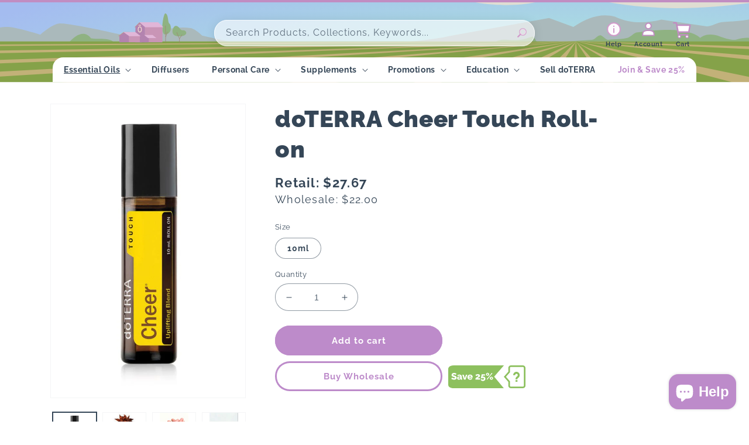

--- FILE ---
content_type: text/html; charset=utf-8
request_url: https://shop.home-essential-oils.com/collections/all-blends/products/doterra-cheer-uplifting-blend-touch-roll-on
body_size: 50376
content:
<!doctype html>
<html class="no-js" lang="en">
  <head>
    <meta charset="utf-8">
    <meta http-equiv="X-UA-Compatible" content="IE=edge">
    <meta name="viewport" content="width=device-width,initial-scale=1">
    <meta name="theme-color" content="">
    <link rel="canonical" href="https://shop.home-essential-oils.com/products/doterra-cheer-uplifting-blend-touch-roll-on">
    <link rel="preconnect" href="https://cdn.shopify.com" crossorigin>
    <script src="https://ajax.googleapis.com/ajax/libs/jquery/3.5.1/jquery.min.js"></script><link rel="icon" type="image/png" href="//shop.home-essential-oils.com/cdn/shop/files/Frame_100_1.svg?crop=center&height=32&v=1710983116&width=32"><link rel="preconnect" href="https://fonts.shopifycdn.com" crossorigin><title>
      doTERRA Cheer Uplifting Blend Touch Roll-on | dōTERRA
 &ndash; Home Essential Oils</title>

    
      <meta name="description" content="With a sunshiny, optimistic aroma, doTERRA Cheer TOUCH is easy to use on the go to provide a boost of happiness and positivity when you are feeling down.">
    

    

<meta property="og:site_name" content="Home Essential Oils">
<meta property="og:url" content="https://shop.home-essential-oils.com/products/doterra-cheer-uplifting-blend-touch-roll-on">
<meta property="og:title" content="doTERRA Cheer Uplifting Blend Touch Roll-on | dōTERRA">
<meta property="og:type" content="product">
<meta property="og:description" content="With a sunshiny, optimistic aroma, doTERRA Cheer TOUCH is easy to use on the go to provide a boost of happiness and positivity when you are feeling down."><meta property="og:image" content="http://shop.home-essential-oils.com/cdn/shop/files/doterra-2024-05-11T003615.881.jpg?v=1722385123">
  <meta property="og:image:secure_url" content="https://shop.home-essential-oils.com/cdn/shop/files/doterra-2024-05-11T003615.881.jpg?v=1722385123">
  <meta property="og:image:width" content="600">
  <meta property="og:image:height" content="900"><meta property="og:price:amount" content="27.67">
  <meta property="og:price:currency" content="USD"><meta name="twitter:card" content="summary_large_image">
<meta name="twitter:title" content="doTERRA Cheer Uplifting Blend Touch Roll-on | dōTERRA">
<meta name="twitter:description" content="With a sunshiny, optimistic aroma, doTERRA Cheer TOUCH is easy to use on the go to provide a boost of happiness and positivity when you are feeling down.">


    <script src="//shop.home-essential-oils.com/cdn/shop/t/26/assets/global.js?v=24850326154503943211721873556" defer="defer"></script>
    <script>window.performance && window.performance.mark && window.performance.mark('shopify.content_for_header.start');</script><meta name="google-site-verification" content="1Dowi8nbCwuVM8mqP072uQEXJI4uoKC_ZrEF4xW2Voo">
<meta name="facebook-domain-verification" content="cipn7ndl3gjkxbtg5pj8biqbtn4cl1">
<meta name="google-site-verification" content="OHjOrXlrfmp-mUP0ZrCsxCJdOJwiz9lGAsfrx4s2nI0">
<meta id="shopify-digital-wallet" name="shopify-digital-wallet" content="/22771892298/digital_wallets/dialog">
<meta name="shopify-checkout-api-token" content="e644b65f5e8132c93ad1d287d3a90db3">
<meta id="in-context-paypal-metadata" data-shop-id="22771892298" data-venmo-supported="false" data-environment="production" data-locale="en_US" data-paypal-v4="true" data-currency="USD">
<link rel="alternate" type="application/json+oembed" href="https://shop.home-essential-oils.com/products/doterra-cheer-uplifting-blend-touch-roll-on.oembed">
<script async="async" src="/checkouts/internal/preloads.js?locale=en-US"></script>
<link rel="preconnect" href="https://shop.app" crossorigin="anonymous">
<script async="async" src="https://shop.app/checkouts/internal/preloads.js?locale=en-US&shop_id=22771892298" crossorigin="anonymous"></script>
<script id="apple-pay-shop-capabilities" type="application/json">{"shopId":22771892298,"countryCode":"US","currencyCode":"USD","merchantCapabilities":["supports3DS"],"merchantId":"gid:\/\/shopify\/Shop\/22771892298","merchantName":"Home Essential Oils","requiredBillingContactFields":["postalAddress","email","phone"],"requiredShippingContactFields":["postalAddress","email","phone"],"shippingType":"shipping","supportedNetworks":["visa","masterCard","amex","discover","elo","jcb"],"total":{"type":"pending","label":"Home Essential Oils","amount":"1.00"},"shopifyPaymentsEnabled":true,"supportsSubscriptions":true}</script>
<script id="shopify-features" type="application/json">{"accessToken":"e644b65f5e8132c93ad1d287d3a90db3","betas":["rich-media-storefront-analytics"],"domain":"shop.home-essential-oils.com","predictiveSearch":true,"shopId":22771892298,"locale":"en"}</script>
<script>var Shopify = Shopify || {};
Shopify.shop = "shop-doterra.myshopify.com";
Shopify.locale = "en";
Shopify.currency = {"active":"USD","rate":"1.0"};
Shopify.country = "US";
Shopify.theme = {"name":"Live || 25\/07\/2024","id":142800912597,"schema_name":"Dawn","schema_version":"5.0.0","theme_store_id":null,"role":"main"};
Shopify.theme.handle = "null";
Shopify.theme.style = {"id":null,"handle":null};
Shopify.cdnHost = "shop.home-essential-oils.com/cdn";
Shopify.routes = Shopify.routes || {};
Shopify.routes.root = "/";</script>
<script type="module">!function(o){(o.Shopify=o.Shopify||{}).modules=!0}(window);</script>
<script>!function(o){function n(){var o=[];function n(){o.push(Array.prototype.slice.apply(arguments))}return n.q=o,n}var t=o.Shopify=o.Shopify||{};t.loadFeatures=n(),t.autoloadFeatures=n()}(window);</script>
<script>
  window.ShopifyPay = window.ShopifyPay || {};
  window.ShopifyPay.apiHost = "shop.app\/pay";
  window.ShopifyPay.redirectState = null;
</script>
<script id="shop-js-analytics" type="application/json">{"pageType":"product"}</script>
<script defer="defer" async type="module" src="//shop.home-essential-oils.com/cdn/shopifycloud/shop-js/modules/v2/client.init-shop-cart-sync_BdyHc3Nr.en.esm.js"></script>
<script defer="defer" async type="module" src="//shop.home-essential-oils.com/cdn/shopifycloud/shop-js/modules/v2/chunk.common_Daul8nwZ.esm.js"></script>
<script type="module">
  await import("//shop.home-essential-oils.com/cdn/shopifycloud/shop-js/modules/v2/client.init-shop-cart-sync_BdyHc3Nr.en.esm.js");
await import("//shop.home-essential-oils.com/cdn/shopifycloud/shop-js/modules/v2/chunk.common_Daul8nwZ.esm.js");

  window.Shopify.SignInWithShop?.initShopCartSync?.({"fedCMEnabled":true,"windoidEnabled":true});

</script>
<script>
  window.Shopify = window.Shopify || {};
  if (!window.Shopify.featureAssets) window.Shopify.featureAssets = {};
  window.Shopify.featureAssets['shop-js'] = {"shop-cart-sync":["modules/v2/client.shop-cart-sync_QYOiDySF.en.esm.js","modules/v2/chunk.common_Daul8nwZ.esm.js"],"init-fed-cm":["modules/v2/client.init-fed-cm_DchLp9rc.en.esm.js","modules/v2/chunk.common_Daul8nwZ.esm.js"],"shop-button":["modules/v2/client.shop-button_OV7bAJc5.en.esm.js","modules/v2/chunk.common_Daul8nwZ.esm.js"],"init-windoid":["modules/v2/client.init-windoid_DwxFKQ8e.en.esm.js","modules/v2/chunk.common_Daul8nwZ.esm.js"],"shop-cash-offers":["modules/v2/client.shop-cash-offers_DWtL6Bq3.en.esm.js","modules/v2/chunk.common_Daul8nwZ.esm.js","modules/v2/chunk.modal_CQq8HTM6.esm.js"],"shop-toast-manager":["modules/v2/client.shop-toast-manager_CX9r1SjA.en.esm.js","modules/v2/chunk.common_Daul8nwZ.esm.js"],"init-shop-email-lookup-coordinator":["modules/v2/client.init-shop-email-lookup-coordinator_UhKnw74l.en.esm.js","modules/v2/chunk.common_Daul8nwZ.esm.js"],"pay-button":["modules/v2/client.pay-button_DzxNnLDY.en.esm.js","modules/v2/chunk.common_Daul8nwZ.esm.js"],"avatar":["modules/v2/client.avatar_BTnouDA3.en.esm.js"],"init-shop-cart-sync":["modules/v2/client.init-shop-cart-sync_BdyHc3Nr.en.esm.js","modules/v2/chunk.common_Daul8nwZ.esm.js"],"shop-login-button":["modules/v2/client.shop-login-button_D8B466_1.en.esm.js","modules/v2/chunk.common_Daul8nwZ.esm.js","modules/v2/chunk.modal_CQq8HTM6.esm.js"],"init-customer-accounts-sign-up":["modules/v2/client.init-customer-accounts-sign-up_C8fpPm4i.en.esm.js","modules/v2/client.shop-login-button_D8B466_1.en.esm.js","modules/v2/chunk.common_Daul8nwZ.esm.js","modules/v2/chunk.modal_CQq8HTM6.esm.js"],"init-shop-for-new-customer-accounts":["modules/v2/client.init-shop-for-new-customer-accounts_CVTO0Ztu.en.esm.js","modules/v2/client.shop-login-button_D8B466_1.en.esm.js","modules/v2/chunk.common_Daul8nwZ.esm.js","modules/v2/chunk.modal_CQq8HTM6.esm.js"],"init-customer-accounts":["modules/v2/client.init-customer-accounts_dRgKMfrE.en.esm.js","modules/v2/client.shop-login-button_D8B466_1.en.esm.js","modules/v2/chunk.common_Daul8nwZ.esm.js","modules/v2/chunk.modal_CQq8HTM6.esm.js"],"shop-follow-button":["modules/v2/client.shop-follow-button_CkZpjEct.en.esm.js","modules/v2/chunk.common_Daul8nwZ.esm.js","modules/v2/chunk.modal_CQq8HTM6.esm.js"],"lead-capture":["modules/v2/client.lead-capture_BntHBhfp.en.esm.js","modules/v2/chunk.common_Daul8nwZ.esm.js","modules/v2/chunk.modal_CQq8HTM6.esm.js"],"checkout-modal":["modules/v2/client.checkout-modal_CfxcYbTm.en.esm.js","modules/v2/chunk.common_Daul8nwZ.esm.js","modules/v2/chunk.modal_CQq8HTM6.esm.js"],"shop-login":["modules/v2/client.shop-login_Da4GZ2H6.en.esm.js","modules/v2/chunk.common_Daul8nwZ.esm.js","modules/v2/chunk.modal_CQq8HTM6.esm.js"],"payment-terms":["modules/v2/client.payment-terms_MV4M3zvL.en.esm.js","modules/v2/chunk.common_Daul8nwZ.esm.js","modules/v2/chunk.modal_CQq8HTM6.esm.js"]};
</script>
<script>(function() {
  var isLoaded = false;
  function asyncLoad() {
    if (isLoaded) return;
    isLoaded = true;
    var urls = ["\/\/cdn.shopify.com\/proxy\/fa28264f2cebd594f17d419a68afb75a7d680c9776c008b8bb9a3281ebf2ea39\/bingshoppingtool-t2app-prod.trafficmanager.net\/uet\/tracking_script?shop=shop-doterra.myshopify.com\u0026sp-cache-control=cHVibGljLCBtYXgtYWdlPTkwMA","https:\/\/cloudsearch-1f874.kxcdn.com\/shopify.js?srp=\/a\/search\u0026shop=shop-doterra.myshopify.com"];
    for (var i = 0; i < urls.length; i++) {
      var s = document.createElement('script');
      s.type = 'text/javascript';
      s.async = true;
      s.src = urls[i];
      var x = document.getElementsByTagName('script')[0];
      x.parentNode.insertBefore(s, x);
    }
  };
  if(window.attachEvent) {
    window.attachEvent('onload', asyncLoad);
  } else {
    window.addEventListener('load', asyncLoad, false);
  }
})();</script>
<script id="__st">var __st={"a":22771892298,"offset":-18000,"reqid":"160323ff-084d-429d-97d2-a1e7acd73e4e-1768987208","pageurl":"shop.home-essential-oils.com\/collections\/all-blends\/products\/doterra-cheer-uplifting-blend-touch-roll-on","u":"01e9ca94b7aa","p":"product","rtyp":"product","rid":3680888455242};</script>
<script>window.ShopifyPaypalV4VisibilityTracking = true;</script>
<script id="captcha-bootstrap">!function(){'use strict';const t='contact',e='account',n='new_comment',o=[[t,t],['blogs',n],['comments',n],[t,'customer']],c=[[e,'customer_login'],[e,'guest_login'],[e,'recover_customer_password'],[e,'create_customer']],r=t=>t.map((([t,e])=>`form[action*='/${t}']:not([data-nocaptcha='true']) input[name='form_type'][value='${e}']`)).join(','),a=t=>()=>t?[...document.querySelectorAll(t)].map((t=>t.form)):[];function s(){const t=[...o],e=r(t);return a(e)}const i='password',u='form_key',d=['recaptcha-v3-token','g-recaptcha-response','h-captcha-response',i],f=()=>{try{return window.sessionStorage}catch{return}},m='__shopify_v',_=t=>t.elements[u];function p(t,e,n=!1){try{const o=window.sessionStorage,c=JSON.parse(o.getItem(e)),{data:r}=function(t){const{data:e,action:n}=t;return t[m]||n?{data:e,action:n}:{data:t,action:n}}(c);for(const[e,n]of Object.entries(r))t.elements[e]&&(t.elements[e].value=n);n&&o.removeItem(e)}catch(o){console.error('form repopulation failed',{error:o})}}const l='form_type',E='cptcha';function T(t){t.dataset[E]=!0}const w=window,h=w.document,L='Shopify',v='ce_forms',y='captcha';let A=!1;((t,e)=>{const n=(g='f06e6c50-85a8-45c8-87d0-21a2b65856fe',I='https://cdn.shopify.com/shopifycloud/storefront-forms-hcaptcha/ce_storefront_forms_captcha_hcaptcha.v1.5.2.iife.js',D={infoText:'Protected by hCaptcha',privacyText:'Privacy',termsText:'Terms'},(t,e,n)=>{const o=w[L][v],c=o.bindForm;if(c)return c(t,g,e,D).then(n);var r;o.q.push([[t,g,e,D],n]),r=I,A||(h.body.append(Object.assign(h.createElement('script'),{id:'captcha-provider',async:!0,src:r})),A=!0)});var g,I,D;w[L]=w[L]||{},w[L][v]=w[L][v]||{},w[L][v].q=[],w[L][y]=w[L][y]||{},w[L][y].protect=function(t,e){n(t,void 0,e),T(t)},Object.freeze(w[L][y]),function(t,e,n,w,h,L){const[v,y,A,g]=function(t,e,n){const i=e?o:[],u=t?c:[],d=[...i,...u],f=r(d),m=r(i),_=r(d.filter((([t,e])=>n.includes(e))));return[a(f),a(m),a(_),s()]}(w,h,L),I=t=>{const e=t.target;return e instanceof HTMLFormElement?e:e&&e.form},D=t=>v().includes(t);t.addEventListener('submit',(t=>{const e=I(t);if(!e)return;const n=D(e)&&!e.dataset.hcaptchaBound&&!e.dataset.recaptchaBound,o=_(e),c=g().includes(e)&&(!o||!o.value);(n||c)&&t.preventDefault(),c&&!n&&(function(t){try{if(!f())return;!function(t){const e=f();if(!e)return;const n=_(t);if(!n)return;const o=n.value;o&&e.removeItem(o)}(t);const e=Array.from(Array(32),(()=>Math.random().toString(36)[2])).join('');!function(t,e){_(t)||t.append(Object.assign(document.createElement('input'),{type:'hidden',name:u})),t.elements[u].value=e}(t,e),function(t,e){const n=f();if(!n)return;const o=[...t.querySelectorAll(`input[type='${i}']`)].map((({name:t})=>t)),c=[...d,...o],r={};for(const[a,s]of new FormData(t).entries())c.includes(a)||(r[a]=s);n.setItem(e,JSON.stringify({[m]:1,action:t.action,data:r}))}(t,e)}catch(e){console.error('failed to persist form',e)}}(e),e.submit())}));const S=(t,e)=>{t&&!t.dataset[E]&&(n(t,e.some((e=>e===t))),T(t))};for(const o of['focusin','change'])t.addEventListener(o,(t=>{const e=I(t);D(e)&&S(e,y())}));const B=e.get('form_key'),M=e.get(l),P=B&&M;t.addEventListener('DOMContentLoaded',(()=>{const t=y();if(P)for(const e of t)e.elements[l].value===M&&p(e,B);[...new Set([...A(),...v().filter((t=>'true'===t.dataset.shopifyCaptcha))])].forEach((e=>S(e,t)))}))}(h,new URLSearchParams(w.location.search),n,t,e,['guest_login'])})(!0,!0)}();</script>
<script integrity="sha256-4kQ18oKyAcykRKYeNunJcIwy7WH5gtpwJnB7kiuLZ1E=" data-source-attribution="shopify.loadfeatures" defer="defer" src="//shop.home-essential-oils.com/cdn/shopifycloud/storefront/assets/storefront/load_feature-a0a9edcb.js" crossorigin="anonymous"></script>
<script crossorigin="anonymous" defer="defer" src="//shop.home-essential-oils.com/cdn/shopifycloud/storefront/assets/shopify_pay/storefront-65b4c6d7.js?v=20250812"></script>
<script data-source-attribution="shopify.dynamic_checkout.dynamic.init">var Shopify=Shopify||{};Shopify.PaymentButton=Shopify.PaymentButton||{isStorefrontPortableWallets:!0,init:function(){window.Shopify.PaymentButton.init=function(){};var t=document.createElement("script");t.src="https://shop.home-essential-oils.com/cdn/shopifycloud/portable-wallets/latest/portable-wallets.en.js",t.type="module",document.head.appendChild(t)}};
</script>
<script data-source-attribution="shopify.dynamic_checkout.buyer_consent">
  function portableWalletsHideBuyerConsent(e){var t=document.getElementById("shopify-buyer-consent"),n=document.getElementById("shopify-subscription-policy-button");t&&n&&(t.classList.add("hidden"),t.setAttribute("aria-hidden","true"),n.removeEventListener("click",e))}function portableWalletsShowBuyerConsent(e){var t=document.getElementById("shopify-buyer-consent"),n=document.getElementById("shopify-subscription-policy-button");t&&n&&(t.classList.remove("hidden"),t.removeAttribute("aria-hidden"),n.addEventListener("click",e))}window.Shopify?.PaymentButton&&(window.Shopify.PaymentButton.hideBuyerConsent=portableWalletsHideBuyerConsent,window.Shopify.PaymentButton.showBuyerConsent=portableWalletsShowBuyerConsent);
</script>
<script data-source-attribution="shopify.dynamic_checkout.cart.bootstrap">document.addEventListener("DOMContentLoaded",(function(){function t(){return document.querySelector("shopify-accelerated-checkout-cart, shopify-accelerated-checkout")}if(t())Shopify.PaymentButton.init();else{new MutationObserver((function(e,n){t()&&(Shopify.PaymentButton.init(),n.disconnect())})).observe(document.body,{childList:!0,subtree:!0})}}));
</script>
<link id="shopify-accelerated-checkout-styles" rel="stylesheet" media="screen" href="https://shop.home-essential-oils.com/cdn/shopifycloud/portable-wallets/latest/accelerated-checkout-backwards-compat.css" crossorigin="anonymous">
<style id="shopify-accelerated-checkout-cart">
        #shopify-buyer-consent {
  margin-top: 1em;
  display: inline-block;
  width: 100%;
}

#shopify-buyer-consent.hidden {
  display: none;
}

#shopify-subscription-policy-button {
  background: none;
  border: none;
  padding: 0;
  text-decoration: underline;
  font-size: inherit;
  cursor: pointer;
}

#shopify-subscription-policy-button::before {
  box-shadow: none;
}

      </style>
<script id="sections-script" data-sections="product-recommendations,header,footer" defer="defer" src="//shop.home-essential-oils.com/cdn/shop/t/26/compiled_assets/scripts.js?v=14807"></script>
<script>window.performance && window.performance.mark && window.performance.mark('shopify.content_for_header.end');</script>


    <style data-shopify>
      @font-face {
  font-family: Raleway;
  font-weight: 400;
  font-style: normal;
  font-display: swap;
  src: url("//shop.home-essential-oils.com/cdn/fonts/raleway/raleway_n4.2c76ddd103ff0f30b1230f13e160330ff8b2c68a.woff2") format("woff2"),
       url("//shop.home-essential-oils.com/cdn/fonts/raleway/raleway_n4.c057757dddc39994ad5d9c9f58e7c2c2a72359a9.woff") format("woff");
}

      @font-face {
  font-family: Raleway;
  font-weight: 700;
  font-style: normal;
  font-display: swap;
  src: url("//shop.home-essential-oils.com/cdn/fonts/raleway/raleway_n7.740cf9e1e4566800071db82eeca3cca45f43ba63.woff2") format("woff2"),
       url("//shop.home-essential-oils.com/cdn/fonts/raleway/raleway_n7.84943791ecde186400af8db54cf3b5b5e5049a8f.woff") format("woff");
}

      @font-face {
  font-family: Raleway;
  font-weight: 400;
  font-style: italic;
  font-display: swap;
  src: url("//shop.home-essential-oils.com/cdn/fonts/raleway/raleway_i4.aaa73a72f55a5e60da3e9a082717e1ed8f22f0a2.woff2") format("woff2"),
       url("//shop.home-essential-oils.com/cdn/fonts/raleway/raleway_i4.650670cc243082f8988ecc5576b6d613cfd5a8ee.woff") format("woff");
}

      @font-face {
  font-family: Raleway;
  font-weight: 700;
  font-style: italic;
  font-display: swap;
  src: url("//shop.home-essential-oils.com/cdn/fonts/raleway/raleway_i7.6d68e3c55f3382a6b4f1173686f538d89ce56dbc.woff2") format("woff2"),
       url("//shop.home-essential-oils.com/cdn/fonts/raleway/raleway_i7.ed82a5a5951418ec5b6b0a5010cb65216574b2bd.woff") format("woff");
}

      @font-face {
  font-family: Raleway;
  font-weight: 900;
  font-style: normal;
  font-display: swap;
  src: url("//shop.home-essential-oils.com/cdn/fonts/raleway/raleway_n9.259346ec38ffc48d01e8e17ed4cc049b1f170535.woff2") format("woff2"),
       url("//shop.home-essential-oils.com/cdn/fonts/raleway/raleway_n9.99d512687b4137f65e71bdf1ce52a546b399ea1a.woff") format("woff");
}


      :root {
        --font-body-family: Raleway, sans-serif;
        --font-body-style: normal;
        --font-body-weight: 400;
        --font-body-weight-bold: 700;

        --font-heading-family: Raleway, sans-serif;
        --font-heading-style: normal;
        --font-heading-weight: 900;

        --font-body-scale: 1.0;
        --font-heading-scale: 1.0;

        --color-base-text: 53, 70, 87;
        --color-shadow: 53, 70, 87;
        --color-base-background-1: 255, 255, 255;
        --color-base-background-2: 243, 243, 243;
        --color-base-solid-button-labels: 255, 255, 255;
        --color-base-outline-button-labels: 189, 139, 202;
        --color-base-accent-1: 189, 139, 202;
        --color-base-accent-2: 182, 188, 30;
        --payment-terms-background-color: #ffffff;

        --gradient-base-background-1: #ffffff;
        --gradient-base-background-2: #f3f3f3;
        --gradient-base-accent-1: #bd8bca;
        --gradient-base-accent-2: #b6bc1e;

        --media-padding: px;
        --media-border-opacity: 0.05;
        --media-border-width: 1px;
        --media-radius: 0px;
        --media-shadow-opacity: 0.0;
        --media-shadow-horizontal-offset: 0px;
        --media-shadow-vertical-offset: 4px;
        --media-shadow-blur-radius: 5px;

        --page-width: 120rem;
        --page-width-margin: 0rem;

        --card-image-padding: 0.0rem;
        --card-corner-radius: 0.0rem;
        --card-text-alignment: left;
        --card-border-width: 0.0rem;
        --card-border-opacity: 0.1;
        --card-shadow-opacity: 0.0;
        --card-shadow-horizontal-offset: 0.0rem;
        --card-shadow-vertical-offset: 0.4rem;
        --card-shadow-blur-radius: 0.5rem;

        --badge-corner-radius: 0.0rem;

        --popup-border-width: 1px;
        --popup-border-opacity: 0.1;
        --popup-corner-radius: 0px;
        --popup-shadow-opacity: 0.0;
        --popup-shadow-horizontal-offset: 0px;
        --popup-shadow-vertical-offset: 4px;
        --popup-shadow-blur-radius: 5px;

        --drawer-border-width: 1px;
        --drawer-border-opacity: 0.1;
        --drawer-shadow-opacity: 0.0;
        --drawer-shadow-horizontal-offset: 0px;
        --drawer-shadow-vertical-offset: 4px;
        --drawer-shadow-blur-radius: 5px;

        --spacing-sections-desktop: 0px;
        --spacing-sections-mobile: 0px;

        --grid-desktop-vertical-spacing: 20px;
        --grid-desktop-horizontal-spacing: 8px;
        --grid-mobile-vertical-spacing: 10px;
        --grid-mobile-horizontal-spacing: 4px;

        --text-boxes-border-opacity: 0.1;
        --text-boxes-border-width: 0px;
        --text-boxes-radius: 0px;
        --text-boxes-shadow-opacity: 0.0;
        --text-boxes-shadow-horizontal-offset: 0px;
        --text-boxes-shadow-vertical-offset: 4px;
        --text-boxes-shadow-blur-radius: 5px;

        --buttons-radius: 40px;
        --buttons-radius-outset: 43px;
        --buttons-border-width: 3px;
        --buttons-border-opacity: 1.0;
        --buttons-shadow-opacity: 0.0;
        --buttons-shadow-horizontal-offset: 0px;
        --buttons-shadow-vertical-offset: 4px;
        --buttons-shadow-blur-radius: 5px;
        --buttons-border-offset: 0.3px;

        --inputs-radius: 24px;
        --inputs-border-width: 1px;
        --inputs-border-opacity: 0.55;
        --inputs-shadow-opacity: 0.0;
        --inputs-shadow-horizontal-offset: 0px;
        --inputs-margin-offset: 0px;
        --inputs-shadow-vertical-offset: 4px;
        --inputs-shadow-blur-radius: 5px;
        --inputs-radius-outset: 25px;

        --variant-pills-radius: 40px;
        --variant-pills-border-width: 1px;
        --variant-pills-border-opacity: 0.55;
        --variant-pills-shadow-opacity: 0.0;
        --variant-pills-shadow-horizontal-offset: 0px;
        --variant-pills-shadow-vertical-offset: 4px;
        --variant-pills-shadow-blur-radius: 5px;
      }

      *,
      *::before,
      *::after {
        box-sizing: inherit;
      }

      html {
        box-sizing: border-box;
        font-size: calc(var(--font-body-scale) * 62.5%);
        height: 100%;
      }

      body {
        display: grid;
        grid-template-rows: auto auto 1fr auto;
        grid-template-columns: 100%;
        min-height: 100%;
        margin: 0;
        font-size: 1.5rem;
        letter-spacing: 0.06rem;
        line-height: calc(1 + 0.8 / var(--font-body-scale));
        font-family: var(--font-body-family);
        font-style: var(--font-body-style);
        font-weight: var(--font-body-weight);
      }

      @media screen and (min-width: 750px) {
        body {
          font-size: 1.6rem;
        }
      }
    </style>

    <link href="//shop.home-essential-oils.com/cdn/shop/t/26/assets/base.css?v=153851414158601325931748182737" rel="stylesheet" type="text/css" media="all" />
<link rel="preload" as="font" href="//shop.home-essential-oils.com/cdn/fonts/raleway/raleway_n4.2c76ddd103ff0f30b1230f13e160330ff8b2c68a.woff2" type="font/woff2" crossorigin><link rel="preload" as="font" href="//shop.home-essential-oils.com/cdn/fonts/raleway/raleway_n9.259346ec38ffc48d01e8e17ed4cc049b1f170535.woff2" type="font/woff2" crossorigin><link rel="stylesheet" href="//shop.home-essential-oils.com/cdn/shop/t/26/assets/component-predictive-search.css?v=165644661289088488651721873558" media="print" onload="this.media='all'"><script>document.documentElement.className = document.documentElement.className.replace('no-js', 'js');
    if (Shopify.designMode) {
      document.documentElement.classList.add('shopify-design-mode');
    }
    </script>
  <!-- BEGIN app block: shopify://apps/judge-me-reviews/blocks/judgeme_core/61ccd3b1-a9f2-4160-9fe9-4fec8413e5d8 --><!-- Start of Judge.me Core -->






<link rel="dns-prefetch" href="https://cdnwidget.judge.me">
<link rel="dns-prefetch" href="https://cdn.judge.me">
<link rel="dns-prefetch" href="https://cdn1.judge.me">
<link rel="dns-prefetch" href="https://api.judge.me">

<script data-cfasync='false' class='jdgm-settings-script'>window.jdgmSettings={"pagination":5,"disable_web_reviews":false,"badge_no_review_text":"No reviews","badge_n_reviews_text":"{{ n }} review/reviews","hide_badge_preview_if_no_reviews":true,"badge_hide_text":false,"enforce_center_preview_badge":false,"widget_title":"Customer Reviews","widget_open_form_text":"Write a review","widget_close_form_text":"Cancel review","widget_refresh_page_text":"Refresh page","widget_summary_text":"Based on {{ number_of_reviews }} review/reviews","widget_no_review_text":"Be the first to write a review","widget_name_field_text":"Display name","widget_verified_name_field_text":"Verified Name (public)","widget_name_placeholder_text":"Display name","widget_required_field_error_text":"This field is required.","widget_email_field_text":"Email address","widget_verified_email_field_text":"Verified Email (private, can not be edited)","widget_email_placeholder_text":"Your email address","widget_email_field_error_text":"Please enter a valid email address.","widget_rating_field_text":"Rating","widget_review_title_field_text":"Review Title","widget_review_title_placeholder_text":"Give your review a title","widget_review_body_field_text":"Review content","widget_review_body_placeholder_text":"Start writing here...","widget_pictures_field_text":"Picture/Video (optional)","widget_submit_review_text":"Submit Review","widget_submit_verified_review_text":"Submit Verified Review","widget_submit_success_msg_with_auto_publish":"Thank you! Please refresh the page in a few moments to see your review. You can remove or edit your review by logging into \u003ca href='https://judge.me/login' target='_blank' rel='nofollow noopener'\u003eJudge.me\u003c/a\u003e","widget_submit_success_msg_no_auto_publish":"Thank you! Your review will be published as soon as it is approved by the shop admin. You can remove or edit your review by logging into \u003ca href='https://judge.me/login' target='_blank' rel='nofollow noopener'\u003eJudge.me\u003c/a\u003e","widget_show_default_reviews_out_of_total_text":"Showing {{ n_reviews_shown }} out of {{ n_reviews }} reviews.","widget_show_all_link_text":"Show all","widget_show_less_link_text":"Show less","widget_author_said_text":"{{ reviewer_name }} said:","widget_days_text":"{{ n }} days ago","widget_weeks_text":"{{ n }} week/weeks ago","widget_months_text":"{{ n }} month/months ago","widget_years_text":"{{ n }} year/years ago","widget_yesterday_text":"Yesterday","widget_today_text":"Today","widget_replied_text":"\u003e\u003e {{ shop_name }} replied:","widget_read_more_text":"Read more","widget_reviewer_name_as_initial":"","widget_rating_filter_color":"","widget_rating_filter_see_all_text":"See all reviews","widget_sorting_most_recent_text":"Most Recent","widget_sorting_highest_rating_text":"Highest Rating","widget_sorting_lowest_rating_text":"Lowest Rating","widget_sorting_with_pictures_text":"Only Pictures","widget_sorting_most_helpful_text":"Most Helpful","widget_open_question_form_text":"Ask a question","widget_reviews_subtab_text":"Reviews","widget_questions_subtab_text":"Questions","widget_question_label_text":"Question","widget_answer_label_text":"Answer","widget_question_placeholder_text":"Write your question here","widget_submit_question_text":"Submit Question","widget_question_submit_success_text":"Thank you for your question! We will notify you once it gets answered.","verified_badge_text":"Verified","verified_badge_bg_color":"","verified_badge_text_color":"","verified_badge_placement":"left-of-reviewer-name","widget_review_max_height":3,"widget_hide_border":true,"widget_social_share":true,"widget_thumb":true,"widget_review_location_show":false,"widget_location_format":"country_iso_code","all_reviews_include_out_of_store_products":true,"all_reviews_out_of_store_text":"(out of store)","all_reviews_pagination":100,"all_reviews_product_name_prefix_text":"about","enable_review_pictures":true,"enable_question_anwser":true,"widget_theme":"leex","review_date_format":"mm/dd/yyyy","default_sort_method":"most-recent","widget_product_reviews_subtab_text":"Product Reviews","widget_shop_reviews_subtab_text":"Shop Reviews","widget_other_products_reviews_text":"Reviews for other products","widget_store_reviews_subtab_text":"Store reviews","widget_no_store_reviews_text":"This store hasn't received any reviews yet","widget_web_restriction_product_reviews_text":"This product hasn't received any reviews yet","widget_no_items_text":"No items found","widget_show_more_text":"Show more","widget_write_a_store_review_text":"Write a Store Review","widget_other_languages_heading":"Reviews in Other Languages","widget_translate_review_text":"Translate review to {{ language }}","widget_translating_review_text":"Translating...","widget_show_original_translation_text":"Show original ({{ language }})","widget_translate_review_failed_text":"Review couldn't be translated.","widget_translate_review_retry_text":"Retry","widget_translate_review_try_again_later_text":"Try again later","show_product_url_for_grouped_product":false,"widget_sorting_pictures_first_text":"Pictures First","show_pictures_on_all_rev_page_mobile":false,"show_pictures_on_all_rev_page_desktop":false,"floating_tab_hide_mobile_install_preference":false,"floating_tab_button_name":"★ Reviews","floating_tab_title":"Let customers speak for us","floating_tab_button_color":"","floating_tab_button_background_color":"","floating_tab_url":"","floating_tab_url_enabled":false,"floating_tab_tab_style":"text","all_reviews_text_badge_text":"Customers rate us {{ shop.metafields.judgeme.all_reviews_rating | round: 1 }}/5 based on {{ shop.metafields.judgeme.all_reviews_count }} reviews.","all_reviews_text_badge_text_branded_style":"{{ shop.metafields.judgeme.all_reviews_rating | round: 1 }} out of 5 stars based on {{ shop.metafields.judgeme.all_reviews_count }} reviews","is_all_reviews_text_badge_a_link":false,"show_stars_for_all_reviews_text_badge":false,"all_reviews_text_badge_url":"","all_reviews_text_style":"text","all_reviews_text_color_style":"judgeme_brand_color","all_reviews_text_color":"#108474","all_reviews_text_show_jm_brand":true,"featured_carousel_show_header":true,"featured_carousel_title":"Let customers speak for us","testimonials_carousel_title":"Customers are saying","videos_carousel_title":"Real customer stories","cards_carousel_title":"Customers are saying","featured_carousel_count_text":"from {{ n }} reviews","featured_carousel_add_link_to_all_reviews_page":false,"featured_carousel_url":"","featured_carousel_show_images":true,"featured_carousel_autoslide_interval":5,"featured_carousel_arrows_on_the_sides":false,"featured_carousel_height":250,"featured_carousel_width":80,"featured_carousel_image_size":0,"featured_carousel_image_height":250,"featured_carousel_arrow_color":"#eeeeee","verified_count_badge_style":"vintage","verified_count_badge_orientation":"horizontal","verified_count_badge_color_style":"judgeme_brand_color","verified_count_badge_color":"#108474","is_verified_count_badge_a_link":false,"verified_count_badge_url":"","verified_count_badge_show_jm_brand":true,"widget_rating_preset_default":5,"widget_first_sub_tab":"product-reviews","widget_show_histogram":false,"widget_histogram_use_custom_color":false,"widget_pagination_use_custom_color":false,"widget_star_use_custom_color":false,"widget_verified_badge_use_custom_color":false,"widget_write_review_use_custom_color":false,"picture_reminder_submit_button":"Upload Pictures","enable_review_videos":true,"mute_video_by_default":true,"widget_sorting_videos_first_text":"Videos First","widget_review_pending_text":"Pending","featured_carousel_items_for_large_screen":3,"social_share_options_order":"Facebook,Twitter,Pinterest","remove_microdata_snippet":true,"disable_json_ld":false,"enable_json_ld_products":false,"preview_badge_show_question_text":true,"preview_badge_no_question_text":"No questions","preview_badge_n_question_text":"{{ number_of_questions }} question/questions","qa_badge_show_icon":true,"qa_badge_position":"same-row","remove_judgeme_branding":true,"widget_add_search_bar":false,"widget_search_bar_placeholder":"Search","widget_sorting_verified_only_text":"Verified only","featured_carousel_theme":"default","featured_carousel_show_rating":true,"featured_carousel_show_title":true,"featured_carousel_show_body":true,"featured_carousel_show_date":false,"featured_carousel_show_reviewer":true,"featured_carousel_show_product":false,"featured_carousel_header_background_color":"#108474","featured_carousel_header_text_color":"#ffffff","featured_carousel_name_product_separator":"reviewed","featured_carousel_full_star_background":"#108474","featured_carousel_empty_star_background":"#dadada","featured_carousel_vertical_theme_background":"#f9fafb","featured_carousel_verified_badge_enable":true,"featured_carousel_verified_badge_color":"#108474","featured_carousel_border_style":"round","featured_carousel_review_line_length_limit":3,"featured_carousel_more_reviews_button_text":"Read more reviews","featured_carousel_view_product_button_text":"View product","all_reviews_page_load_reviews_on":"scroll","all_reviews_page_load_more_text":"Load More Reviews","disable_fb_tab_reviews":false,"enable_ajax_cdn_cache":false,"widget_advanced_speed_features":5,"widget_public_name_text":"displayed publicly like","default_reviewer_name":"John Smith","default_reviewer_name_has_non_latin":true,"widget_reviewer_anonymous":"Anonymous","medals_widget_title":"Judge.me Review Medals","medals_widget_background_color":"#f9fafb","medals_widget_position":"footer_all_pages","medals_widget_border_color":"#f9fafb","medals_widget_verified_text_position":"left","medals_widget_use_monochromatic_version":false,"medals_widget_elements_color":"#108474","show_reviewer_avatar":true,"widget_invalid_yt_video_url_error_text":"Not a YouTube video URL","widget_max_length_field_error_text":"Please enter no more than {0} characters.","widget_show_country_flag":false,"widget_show_collected_via_shop_app":true,"widget_verified_by_shop_badge_style":"light","widget_verified_by_shop_text":"Verified by Shop","widget_show_photo_gallery":true,"widget_load_with_code_splitting":true,"widget_ugc_install_preference":false,"widget_ugc_title":"Made by us, Shared by you","widget_ugc_subtitle":"Tag us to see your picture featured in our page","widget_ugc_arrows_color":"#ffffff","widget_ugc_primary_button_text":"Buy Now","widget_ugc_primary_button_background_color":"#108474","widget_ugc_primary_button_text_color":"#ffffff","widget_ugc_primary_button_border_width":"0","widget_ugc_primary_button_border_style":"none","widget_ugc_primary_button_border_color":"#108474","widget_ugc_primary_button_border_radius":"25","widget_ugc_secondary_button_text":"Load More","widget_ugc_secondary_button_background_color":"#ffffff","widget_ugc_secondary_button_text_color":"#108474","widget_ugc_secondary_button_border_width":"2","widget_ugc_secondary_button_border_style":"solid","widget_ugc_secondary_button_border_color":"#108474","widget_ugc_secondary_button_border_radius":"25","widget_ugc_reviews_button_text":"View Reviews","widget_ugc_reviews_button_background_color":"#ffffff","widget_ugc_reviews_button_text_color":"#108474","widget_ugc_reviews_button_border_width":"2","widget_ugc_reviews_button_border_style":"solid","widget_ugc_reviews_button_border_color":"#108474","widget_ugc_reviews_button_border_radius":"25","widget_ugc_reviews_button_link_to":"judgeme-reviews-page","widget_ugc_show_post_date":true,"widget_ugc_max_width":"800","widget_rating_metafield_value_type":true,"widget_primary_color":"#c18dc2","widget_enable_secondary_color":true,"widget_secondary_color":"#edf5f5","widget_summary_average_rating_text":"{{ average_rating }} out of 5","widget_media_grid_title":"Customer photos \u0026 videos","widget_media_grid_see_more_text":"See more","widget_round_style":true,"widget_show_product_medals":false,"widget_verified_by_judgeme_text":"Verified by Judge.me","widget_show_store_medals":true,"widget_verified_by_judgeme_text_in_store_medals":"Verified by Judge.me","widget_media_field_exceed_quantity_message":"Sorry, we can only accept {{ max_media }} for one review.","widget_media_field_exceed_limit_message":"{{ file_name }} is too large, please select a {{ media_type }} less than {{ size_limit }}MB.","widget_review_submitted_text":"Review Submitted!","widget_question_submitted_text":"Question Submitted!","widget_close_form_text_question":"Cancel","widget_write_your_answer_here_text":"Write your answer here","widget_enabled_branded_link":true,"widget_show_collected_by_judgeme":false,"widget_reviewer_name_color":"","widget_write_review_text_color":"","widget_write_review_bg_color":"","widget_collected_by_judgeme_text":"collected by Judge.me","widget_pagination_type":"standard","widget_load_more_text":"Load More","widget_load_more_color":"#108474","widget_full_review_text":"Full Review","widget_read_more_reviews_text":"Read More Reviews","widget_read_questions_text":"Read Questions","widget_questions_and_answers_text":"Questions \u0026 Answers","widget_verified_by_text":"Verified by","widget_verified_text":"Verified","widget_number_of_reviews_text":"{{ number_of_reviews }} reviews","widget_back_button_text":"Back","widget_next_button_text":"Next","widget_custom_forms_filter_button":"Filters","custom_forms_style":"vertical","widget_show_review_information":false,"how_reviews_are_collected":"How reviews are collected?","widget_show_review_keywords":false,"widget_gdpr_statement":"How we use your data: We'll only contact you about the review you left, and only if necessary. By submitting your review, you agree to Judge.me's \u003ca href='https://judge.me/terms' target='_blank' rel='nofollow noopener'\u003eterms\u003c/a\u003e, \u003ca href='https://judge.me/privacy' target='_blank' rel='nofollow noopener'\u003eprivacy\u003c/a\u003e and \u003ca href='https://judge.me/content-policy' target='_blank' rel='nofollow noopener'\u003econtent\u003c/a\u003e policies.","widget_multilingual_sorting_enabled":false,"widget_translate_review_content_enabled":false,"widget_translate_review_content_method":"manual","popup_widget_review_selection":"automatically_with_pictures","popup_widget_round_border_style":true,"popup_widget_show_title":true,"popup_widget_show_body":true,"popup_widget_show_reviewer":false,"popup_widget_show_product":true,"popup_widget_show_pictures":true,"popup_widget_use_review_picture":true,"popup_widget_show_on_home_page":true,"popup_widget_show_on_product_page":true,"popup_widget_show_on_collection_page":true,"popup_widget_show_on_cart_page":true,"popup_widget_position":"bottom_left","popup_widget_first_review_delay":5,"popup_widget_duration":5,"popup_widget_interval":5,"popup_widget_review_count":5,"popup_widget_hide_on_mobile":true,"review_snippet_widget_round_border_style":true,"review_snippet_widget_card_color":"#FFFFFF","review_snippet_widget_slider_arrows_background_color":"#FFFFFF","review_snippet_widget_slider_arrows_color":"#000000","review_snippet_widget_star_color":"#108474","show_product_variant":false,"all_reviews_product_variant_label_text":"Variant: ","widget_show_verified_branding":false,"widget_ai_summary_title":"Customers say","widget_ai_summary_disclaimer":"AI-powered review summary based on recent customer reviews","widget_show_ai_summary":false,"widget_show_ai_summary_bg":false,"widget_show_review_title_input":true,"redirect_reviewers_invited_via_email":"review_widget","request_store_review_after_product_review":false,"request_review_other_products_in_order":false,"review_form_color_scheme":"default","review_form_corner_style":"square","review_form_star_color":{},"review_form_text_color":"#333333","review_form_background_color":"#ffffff","review_form_field_background_color":"#fafafa","review_form_button_color":{},"review_form_button_text_color":"#ffffff","review_form_modal_overlay_color":"#000000","review_content_screen_title_text":"How would you rate this product?","review_content_introduction_text":"We would love it if you would share a bit about your experience.","store_review_form_title_text":"How would you rate this store?","store_review_form_introduction_text":"We would love it if you would share a bit about your experience.","show_review_guidance_text":true,"one_star_review_guidance_text":"Poor","five_star_review_guidance_text":"Great","customer_information_screen_title_text":"About you","customer_information_introduction_text":"Please tell us more about you.","custom_questions_screen_title_text":"Your experience in more detail","custom_questions_introduction_text":"Here are a few questions to help us understand more about your experience.","review_submitted_screen_title_text":"Thanks for your review!","review_submitted_screen_thank_you_text":"We are processing it and it will appear on the store soon.","review_submitted_screen_email_verification_text":"Please confirm your email by clicking the link we just sent you. This helps us keep reviews authentic.","review_submitted_request_store_review_text":"Would you like to share your experience of shopping with us?","review_submitted_review_other_products_text":"Would you like to review these products?","store_review_screen_title_text":"Would you like to share your experience of shopping with us?","store_review_introduction_text":"We value your feedback and use it to improve. Please share any thoughts or suggestions you have.","reviewer_media_screen_title_picture_text":"Share a picture","reviewer_media_introduction_picture_text":"Upload a photo to support your review.","reviewer_media_screen_title_video_text":"Share a video","reviewer_media_introduction_video_text":"Upload a video to support your review.","reviewer_media_screen_title_picture_or_video_text":"Share a picture or video","reviewer_media_introduction_picture_or_video_text":"Upload a photo or video to support your review.","reviewer_media_youtube_url_text":"Paste your Youtube URL here","advanced_settings_next_step_button_text":"Next","advanced_settings_close_review_button_text":"Close","modal_write_review_flow":false,"write_review_flow_required_text":"Required","write_review_flow_privacy_message_text":"We respect your privacy.","write_review_flow_anonymous_text":"Post review as anonymous","write_review_flow_visibility_text":"This won't be visible to other customers.","write_review_flow_multiple_selection_help_text":"Select as many as you like","write_review_flow_single_selection_help_text":"Select one option","write_review_flow_required_field_error_text":"This field is required","write_review_flow_invalid_email_error_text":"Please enter a valid email address","write_review_flow_max_length_error_text":"Max. {{ max_length }} characters.","write_review_flow_media_upload_text":"\u003cb\u003eClick to upload\u003c/b\u003e or drag and drop","write_review_flow_gdpr_statement":"We'll only contact you about your review if necessary. By submitting your review, you agree to our \u003ca href='https://judge.me/terms' target='_blank' rel='nofollow noopener'\u003eterms and conditions\u003c/a\u003e and \u003ca href='https://judge.me/privacy' target='_blank' rel='nofollow noopener'\u003eprivacy policy\u003c/a\u003e.","rating_only_reviews_enabled":false,"show_negative_reviews_help_screen":false,"new_review_flow_help_screen_rating_threshold":3,"negative_review_resolution_screen_title_text":"Tell us more","negative_review_resolution_text":"Your experience matters to us. If there were issues with your purchase, we're here to help. Feel free to reach out to us, we'd love the opportunity to make things right.","negative_review_resolution_button_text":"Contact us","negative_review_resolution_proceed_with_review_text":"Leave a review","negative_review_resolution_subject":"Issue with purchase from {{ shop_name }}.{{ order_name }}","preview_badge_collection_page_install_status":false,"widget_review_custom_css":"","preview_badge_custom_css":"","preview_badge_stars_count":"5-stars","featured_carousel_custom_css":"","floating_tab_custom_css":"","all_reviews_widget_custom_css":"","medals_widget_custom_css":"","verified_badge_custom_css":"","all_reviews_text_custom_css":"","transparency_badges_collected_via_store_invite":false,"transparency_badges_from_another_provider":false,"transparency_badges_collected_from_store_visitor":false,"transparency_badges_collected_by_verified_review_provider":false,"transparency_badges_earned_reward":false,"transparency_badges_collected_via_store_invite_text":"Review collected via store invitation","transparency_badges_from_another_provider_text":"Review collected from another provider","transparency_badges_collected_from_store_visitor_text":"Review collected from a store visitor","transparency_badges_written_in_google_text":"Review written in Google","transparency_badges_written_in_etsy_text":"Review written in Etsy","transparency_badges_written_in_shop_app_text":"Review written in Shop App","transparency_badges_earned_reward_text":"Review earned a reward for future purchase","product_review_widget_per_page":10,"widget_store_review_label_text":"Review about the store","checkout_comment_extension_title_on_product_page":"Customer Comments","checkout_comment_extension_num_latest_comment_show":5,"checkout_comment_extension_format":"name_and_timestamp","checkout_comment_customer_name":"last_initial","checkout_comment_comment_notification":true,"preview_badge_collection_page_install_preference":false,"preview_badge_home_page_install_preference":false,"preview_badge_product_page_install_preference":true,"review_widget_install_preference":"","review_carousel_install_preference":false,"floating_reviews_tab_install_preference":"none","verified_reviews_count_badge_install_preference":false,"all_reviews_text_install_preference":false,"review_widget_best_location":true,"judgeme_medals_install_preference":false,"review_widget_revamp_enabled":false,"review_widget_qna_enabled":false,"review_widget_header_theme":"minimal","review_widget_widget_title_enabled":true,"review_widget_header_text_size":"medium","review_widget_header_text_weight":"regular","review_widget_average_rating_style":"compact","review_widget_bar_chart_enabled":true,"review_widget_bar_chart_type":"numbers","review_widget_bar_chart_style":"standard","review_widget_expanded_media_gallery_enabled":false,"review_widget_reviews_section_theme":"standard","review_widget_image_style":"thumbnails","review_widget_review_image_ratio":"square","review_widget_stars_size":"medium","review_widget_verified_badge":"standard_text","review_widget_review_title_text_size":"medium","review_widget_review_text_size":"medium","review_widget_review_text_length":"medium","review_widget_number_of_columns_desktop":3,"review_widget_carousel_transition_speed":5,"review_widget_custom_questions_answers_display":"always","review_widget_button_text_color":"#FFFFFF","review_widget_text_color":"#000000","review_widget_lighter_text_color":"#7B7B7B","review_widget_corner_styling":"soft","review_widget_review_word_singular":"review","review_widget_review_word_plural":"reviews","review_widget_voting_label":"Helpful?","review_widget_shop_reply_label":"Reply from {{ shop_name }}:","review_widget_filters_title":"Filters","qna_widget_question_word_singular":"Question","qna_widget_question_word_plural":"Questions","qna_widget_answer_reply_label":"Answer from {{ answerer_name }}:","qna_content_screen_title_text":"Ask a question about this product","qna_widget_question_required_field_error_text":"Please enter your question.","qna_widget_flow_gdpr_statement":"We'll only contact you about your question if necessary. By submitting your question, you agree to our \u003ca href='https://judge.me/terms' target='_blank' rel='nofollow noopener'\u003eterms and conditions\u003c/a\u003e and \u003ca href='https://judge.me/privacy' target='_blank' rel='nofollow noopener'\u003eprivacy policy\u003c/a\u003e.","qna_widget_question_submitted_text":"Thanks for your question!","qna_widget_close_form_text_question":"Close","qna_widget_question_submit_success_text":"We’ll notify you by email when your question is answered.","all_reviews_widget_v2025_enabled":false,"all_reviews_widget_v2025_header_theme":"default","all_reviews_widget_v2025_widget_title_enabled":true,"all_reviews_widget_v2025_header_text_size":"medium","all_reviews_widget_v2025_header_text_weight":"regular","all_reviews_widget_v2025_average_rating_style":"compact","all_reviews_widget_v2025_bar_chart_enabled":true,"all_reviews_widget_v2025_bar_chart_type":"numbers","all_reviews_widget_v2025_bar_chart_style":"standard","all_reviews_widget_v2025_expanded_media_gallery_enabled":false,"all_reviews_widget_v2025_show_store_medals":true,"all_reviews_widget_v2025_show_photo_gallery":true,"all_reviews_widget_v2025_show_review_keywords":false,"all_reviews_widget_v2025_show_ai_summary":false,"all_reviews_widget_v2025_show_ai_summary_bg":false,"all_reviews_widget_v2025_add_search_bar":false,"all_reviews_widget_v2025_default_sort_method":"most-recent","all_reviews_widget_v2025_reviews_per_page":10,"all_reviews_widget_v2025_reviews_section_theme":"default","all_reviews_widget_v2025_image_style":"thumbnails","all_reviews_widget_v2025_review_image_ratio":"square","all_reviews_widget_v2025_stars_size":"medium","all_reviews_widget_v2025_verified_badge":"bold_badge","all_reviews_widget_v2025_review_title_text_size":"medium","all_reviews_widget_v2025_review_text_size":"medium","all_reviews_widget_v2025_review_text_length":"medium","all_reviews_widget_v2025_number_of_columns_desktop":3,"all_reviews_widget_v2025_carousel_transition_speed":5,"all_reviews_widget_v2025_custom_questions_answers_display":"always","all_reviews_widget_v2025_show_product_variant":false,"all_reviews_widget_v2025_show_reviewer_avatar":true,"all_reviews_widget_v2025_reviewer_name_as_initial":"","all_reviews_widget_v2025_review_location_show":false,"all_reviews_widget_v2025_location_format":"","all_reviews_widget_v2025_show_country_flag":false,"all_reviews_widget_v2025_verified_by_shop_badge_style":"light","all_reviews_widget_v2025_social_share":false,"all_reviews_widget_v2025_social_share_options_order":"Facebook,Twitter,LinkedIn,Pinterest","all_reviews_widget_v2025_pagination_type":"standard","all_reviews_widget_v2025_button_text_color":"#FFFFFF","all_reviews_widget_v2025_text_color":"#000000","all_reviews_widget_v2025_lighter_text_color":"#7B7B7B","all_reviews_widget_v2025_corner_styling":"soft","all_reviews_widget_v2025_title":"Customer reviews","all_reviews_widget_v2025_ai_summary_title":"Customers say about this store","all_reviews_widget_v2025_no_review_text":"Be the first to write a review","platform":"shopify","branding_url":"https://app.judge.me/reviews/stores/homeessentialoils.com","branding_text":"Powered by Judge.me","locale":"en","reply_name":"Home Essential Oils","widget_version":"3.0","footer":true,"autopublish":true,"review_dates":false,"enable_custom_form":false,"shop_use_review_site":true,"shop_locale":"en","enable_multi_locales_translations":true,"show_review_title_input":true,"review_verification_email_status":"always","can_be_branded":true,"reply_name_text":"HomeEssentialOils.com"};</script> <style class='jdgm-settings-style'>.jdgm-xx{left:0}:root{--jdgm-primary-color: #c18dc2;--jdgm-secondary-color: #edf5f5;--jdgm-star-color: #c18dc2;--jdgm-write-review-text-color: white;--jdgm-write-review-bg-color: #c18dc2;--jdgm-paginate-color: #c18dc2;--jdgm-border-radius: 10;--jdgm-reviewer-name-color: #c18dc2}.jdgm-histogram__bar-content{background-color:#c18dc2}.jdgm-rev[data-verified-buyer=true] .jdgm-rev__icon.jdgm-rev__icon:after,.jdgm-rev__buyer-badge.jdgm-rev__buyer-badge{color:white;background-color:#c18dc2}.jdgm-review-widget--small .jdgm-gallery.jdgm-gallery .jdgm-gallery__thumbnail-link:nth-child(8) .jdgm-gallery__thumbnail-wrapper.jdgm-gallery__thumbnail-wrapper:before{content:"See more"}@media only screen and (min-width: 768px){.jdgm-gallery.jdgm-gallery .jdgm-gallery__thumbnail-link:nth-child(8) .jdgm-gallery__thumbnail-wrapper.jdgm-gallery__thumbnail-wrapper:before{content:"See more"}}.jdgm-rev__thumb-btn{color:#c18dc2}.jdgm-rev__thumb-btn:hover{opacity:0.8}.jdgm-rev__thumb-btn:not([disabled]):hover,.jdgm-rev__thumb-btn:hover,.jdgm-rev__thumb-btn:active,.jdgm-rev__thumb-btn:visited{color:#c18dc2}.jdgm-prev-badge[data-average-rating='0.00']{display:none !important}.jdgm-rev .jdgm-rev__timestamp,.jdgm-quest .jdgm-rev__timestamp,.jdgm-carousel-item__timestamp{display:none !important}.jdgm-widget.jdgm-all-reviews-widget,.jdgm-widget .jdgm-rev-widg{border:none;padding:0}.jdgm-author-all-initials{display:none !important}.jdgm-author-last-initial{display:none !important}.jdgm-rev-widg__title{visibility:hidden}.jdgm-rev-widg__summary-text{visibility:hidden}.jdgm-prev-badge__text{visibility:hidden}.jdgm-rev__prod-link-prefix:before{content:'about'}.jdgm-rev__variant-label:before{content:'Variant: '}.jdgm-rev__out-of-store-text:before{content:'(out of store)'}@media only screen and (min-width: 768px){.jdgm-rev__pics .jdgm-rev_all-rev-page-picture-separator,.jdgm-rev__pics .jdgm-rev__product-picture{display:none}}@media only screen and (max-width: 768px){.jdgm-rev__pics .jdgm-rev_all-rev-page-picture-separator,.jdgm-rev__pics .jdgm-rev__product-picture{display:none}}.jdgm-preview-badge[data-template="collection"]{display:none !important}.jdgm-preview-badge[data-template="index"]{display:none !important}.jdgm-verified-count-badget[data-from-snippet="true"]{display:none !important}.jdgm-carousel-wrapper[data-from-snippet="true"]{display:none !important}.jdgm-all-reviews-text[data-from-snippet="true"]{display:none !important}.jdgm-medals-section[data-from-snippet="true"]{display:none !important}.jdgm-ugc-media-wrapper[data-from-snippet="true"]{display:none !important}.jdgm-histogram{display:none !important}.jdgm-widget .jdgm-sort-dropdown-wrapper{margin-top:12px}.jdgm-rev__transparency-badge[data-badge-type="review_collected_via_store_invitation"]{display:none !important}.jdgm-rev__transparency-badge[data-badge-type="review_collected_from_another_provider"]{display:none !important}.jdgm-rev__transparency-badge[data-badge-type="review_collected_from_store_visitor"]{display:none !important}.jdgm-rev__transparency-badge[data-badge-type="review_written_in_etsy"]{display:none !important}.jdgm-rev__transparency-badge[data-badge-type="review_written_in_google_business"]{display:none !important}.jdgm-rev__transparency-badge[data-badge-type="review_written_in_shop_app"]{display:none !important}.jdgm-rev__transparency-badge[data-badge-type="review_earned_for_future_purchase"]{display:none !important}.jdgm-review-snippet-widget .jdgm-rev-snippet-widget__cards-container .jdgm-rev-snippet-card{border-radius:8px;background:#fff}.jdgm-review-snippet-widget .jdgm-rev-snippet-widget__cards-container .jdgm-rev-snippet-card__rev-rating .jdgm-star{color:#108474}.jdgm-review-snippet-widget .jdgm-rev-snippet-widget__prev-btn,.jdgm-review-snippet-widget .jdgm-rev-snippet-widget__next-btn{border-radius:50%;background:#fff}.jdgm-review-snippet-widget .jdgm-rev-snippet-widget__prev-btn>svg,.jdgm-review-snippet-widget .jdgm-rev-snippet-widget__next-btn>svg{fill:#000}.jdgm-full-rev-modal.rev-snippet-widget .jm-mfp-container .jm-mfp-content,.jdgm-full-rev-modal.rev-snippet-widget .jm-mfp-container .jdgm-full-rev__icon,.jdgm-full-rev-modal.rev-snippet-widget .jm-mfp-container .jdgm-full-rev__pic-img,.jdgm-full-rev-modal.rev-snippet-widget .jm-mfp-container .jdgm-full-rev__reply{border-radius:8px}.jdgm-full-rev-modal.rev-snippet-widget .jm-mfp-container .jdgm-full-rev[data-verified-buyer="true"] .jdgm-full-rev__icon::after{border-radius:8px}.jdgm-full-rev-modal.rev-snippet-widget .jm-mfp-container .jdgm-full-rev .jdgm-rev__buyer-badge{border-radius:calc( 8px / 2 )}.jdgm-full-rev-modal.rev-snippet-widget .jm-mfp-container .jdgm-full-rev .jdgm-full-rev__replier::before{content:'Home Essential Oils'}.jdgm-full-rev-modal.rev-snippet-widget .jm-mfp-container .jdgm-full-rev .jdgm-full-rev__product-button{border-radius:calc( 8px * 6 )}
</style> <style class='jdgm-settings-style'></style> <script data-cfasync="false" type="text/javascript" async src="https://cdnwidget.judge.me/shopify_v2/leex.js" id="judgeme_widget_leex_js"></script>
<link id="judgeme_widget_leex_css" rel="stylesheet" type="text/css" media="nope!" onload="this.media='all'" href="https://cdnwidget.judge.me/widget_v3/theme/leex.css">

  
  
  
  <style class='jdgm-miracle-styles'>
  @-webkit-keyframes jdgm-spin{0%{-webkit-transform:rotate(0deg);-ms-transform:rotate(0deg);transform:rotate(0deg)}100%{-webkit-transform:rotate(359deg);-ms-transform:rotate(359deg);transform:rotate(359deg)}}@keyframes jdgm-spin{0%{-webkit-transform:rotate(0deg);-ms-transform:rotate(0deg);transform:rotate(0deg)}100%{-webkit-transform:rotate(359deg);-ms-transform:rotate(359deg);transform:rotate(359deg)}}@font-face{font-family:'JudgemeStar';src:url("[data-uri]") format("woff");font-weight:normal;font-style:normal}.jdgm-star{font-family:'JudgemeStar';display:inline !important;text-decoration:none !important;padding:0 4px 0 0 !important;margin:0 !important;font-weight:bold;opacity:1;-webkit-font-smoothing:antialiased;-moz-osx-font-smoothing:grayscale}.jdgm-star:hover{opacity:1}.jdgm-star:last-of-type{padding:0 !important}.jdgm-star.jdgm--on:before{content:"\e000"}.jdgm-star.jdgm--off:before{content:"\e001"}.jdgm-star.jdgm--half:before{content:"\e002"}.jdgm-widget *{margin:0;line-height:1.4;-webkit-box-sizing:border-box;-moz-box-sizing:border-box;box-sizing:border-box;-webkit-overflow-scrolling:touch}.jdgm-hidden{display:none !important;visibility:hidden !important}.jdgm-temp-hidden{display:none}.jdgm-spinner{width:40px;height:40px;margin:auto;border-radius:50%;border-top:2px solid #eee;border-right:2px solid #eee;border-bottom:2px solid #eee;border-left:2px solid #ccc;-webkit-animation:jdgm-spin 0.8s infinite linear;animation:jdgm-spin 0.8s infinite linear}.jdgm-prev-badge{display:block !important}

</style>


  
  
   


<script data-cfasync='false' class='jdgm-script'>
!function(e){window.jdgm=window.jdgm||{},jdgm.CDN_HOST="https://cdnwidget.judge.me/",jdgm.CDN_HOST_ALT="https://cdn2.judge.me/cdn/widget_frontend/",jdgm.API_HOST="https://api.judge.me/",jdgm.CDN_BASE_URL="https://cdn.shopify.com/extensions/019bdc9e-9889-75cc-9a3d-a887384f20d4/judgeme-extensions-301/assets/",
jdgm.docReady=function(d){(e.attachEvent?"complete"===e.readyState:"loading"!==e.readyState)?
setTimeout(d,0):e.addEventListener("DOMContentLoaded",d)},jdgm.loadCSS=function(d,t,o,a){
!o&&jdgm.loadCSS.requestedUrls.indexOf(d)>=0||(jdgm.loadCSS.requestedUrls.push(d),
(a=e.createElement("link")).rel="stylesheet",a.class="jdgm-stylesheet",a.media="nope!",
a.href=d,a.onload=function(){this.media="all",t&&setTimeout(t)},e.body.appendChild(a))},
jdgm.loadCSS.requestedUrls=[],jdgm.loadJS=function(e,d){var t=new XMLHttpRequest;
t.onreadystatechange=function(){4===t.readyState&&(Function(t.response)(),d&&d(t.response))},
t.open("GET",e),t.onerror=function(){if(e.indexOf(jdgm.CDN_HOST)===0&&jdgm.CDN_HOST_ALT!==jdgm.CDN_HOST){var f=e.replace(jdgm.CDN_HOST,jdgm.CDN_HOST_ALT);jdgm.loadJS(f,d)}},t.send()},jdgm.docReady((function(){(window.jdgmLoadCSS||e.querySelectorAll(
".jdgm-widget, .jdgm-all-reviews-page").length>0)&&(jdgmSettings.widget_load_with_code_splitting?
parseFloat(jdgmSettings.widget_version)>=3?jdgm.loadCSS(jdgm.CDN_HOST+"widget_v3/base.css"):
jdgm.loadCSS(jdgm.CDN_HOST+"widget/base.css"):jdgm.loadCSS(jdgm.CDN_HOST+"shopify_v2.css"),
jdgm.loadJS(jdgm.CDN_HOST+"loa"+"der.js"))}))}(document);
</script>
<noscript><link rel="stylesheet" type="text/css" media="all" href="https://cdnwidget.judge.me/shopify_v2.css"></noscript>

<!-- BEGIN app snippet: theme_fix_tags --><script>
  (function() {
    var jdgmThemeFixes = {"140356845781":{"html":"","css":".jdgm-medals-wrapper{\n  display: none !important;\n}","js":""}};
    if (!jdgmThemeFixes) return;
    var thisThemeFix = jdgmThemeFixes[Shopify.theme.id];
    if (!thisThemeFix) return;

    if (thisThemeFix.html) {
      document.addEventListener("DOMContentLoaded", function() {
        var htmlDiv = document.createElement('div');
        htmlDiv.classList.add('jdgm-theme-fix-html');
        htmlDiv.innerHTML = thisThemeFix.html;
        document.body.append(htmlDiv);
      });
    };

    if (thisThemeFix.css) {
      var styleTag = document.createElement('style');
      styleTag.classList.add('jdgm-theme-fix-style');
      styleTag.innerHTML = thisThemeFix.css;
      document.head.append(styleTag);
    };

    if (thisThemeFix.js) {
      var scriptTag = document.createElement('script');
      scriptTag.classList.add('jdgm-theme-fix-script');
      scriptTag.innerHTML = thisThemeFix.js;
      document.head.append(scriptTag);
    };
  })();
</script>
<!-- END app snippet -->
<!-- End of Judge.me Core -->



<!-- END app block --><!-- BEGIN app block: shopify://apps/elevar-conversion-tracking/blocks/dataLayerEmbed/bc30ab68-b15c-4311-811f-8ef485877ad6 -->



<script type="module" dynamic>
  const configUrl = "/a/elevar/static/configs/0d6dfb5f8394d9ea72738c27ad30199fc5c063d5/config.js";
  const config = (await import(configUrl)).default;
  const scriptUrl = config.script_src_app_theme_embed;

  if (scriptUrl) {
    const { handler } = await import(scriptUrl);

    await handler(
      config,
      {
        cartData: {
  marketId: "53051605",
  attributes:{},
  cartTotal: "0.0",
  currencyCode:"USD",
  items: []
}
,
        user: {cartTotal: "0.0",
    currencyCode:"USD",customer: {},
}
,
        isOnCartPage:false,
        collectionView:null,
        searchResultsView:null,
        productView:{
    attributes:{},
    currencyCode:"USD",defaultVariant: {id: "28617420111946",name:"doTERRA Cheer Touch Roll-on",
        brand:"Home Essential Oils",
        category:"Essential Oil",
        variant:"10ml",
        price: "27.67",
        productId: "3680888455242",
        variantId: "28617420111946",
        compareAtPrice: "0.0",image:"\/\/shop.home-essential-oils.com\/cdn\/shop\/files\/doterra-2024-05-11T003615.881.jpg?v=1722385123",url:"\/products\/doterra-cheer-uplifting-blend-touch-roll-on?variant=28617420111946"},items: [{id: "28617420111946",name:"doTERRA Cheer Touch Roll-on",
          brand:"Home Essential Oils",
          category:"Essential Oil",
          variant:"10ml",
          price: "27.67",
          productId: "3680888455242",
          variantId: "28617420111946",
          compareAtPrice: "0.0",image:"\/\/shop.home-essential-oils.com\/cdn\/shop\/files\/doterra-2024-05-11T003615.881.jpg?v=1722385123",url:"\/products\/doterra-cheer-uplifting-blend-touch-roll-on?variant=28617420111946"},]
  },
        checkoutComplete: null
      }
    );
  }
</script>


<!-- END app block --><script src="https://cdn.shopify.com/extensions/019bdc9e-9889-75cc-9a3d-a887384f20d4/judgeme-extensions-301/assets/loader.js" type="text/javascript" defer="defer"></script>
<script src="https://cdn.shopify.com/extensions/e8878072-2f6b-4e89-8082-94b04320908d/inbox-1254/assets/inbox-chat-loader.js" type="text/javascript" defer="defer"></script>
<link href="https://monorail-edge.shopifysvc.com" rel="dns-prefetch">
<script>(function(){if ("sendBeacon" in navigator && "performance" in window) {try {var session_token_from_headers = performance.getEntriesByType('navigation')[0].serverTiming.find(x => x.name == '_s').description;} catch {var session_token_from_headers = undefined;}var session_cookie_matches = document.cookie.match(/_shopify_s=([^;]*)/);var session_token_from_cookie = session_cookie_matches && session_cookie_matches.length === 2 ? session_cookie_matches[1] : "";var session_token = session_token_from_headers || session_token_from_cookie || "";function handle_abandonment_event(e) {var entries = performance.getEntries().filter(function(entry) {return /monorail-edge.shopifysvc.com/.test(entry.name);});if (!window.abandonment_tracked && entries.length === 0) {window.abandonment_tracked = true;var currentMs = Date.now();var navigation_start = performance.timing.navigationStart;var payload = {shop_id: 22771892298,url: window.location.href,navigation_start,duration: currentMs - navigation_start,session_token,page_type: "product"};window.navigator.sendBeacon("https://monorail-edge.shopifysvc.com/v1/produce", JSON.stringify({schema_id: "online_store_buyer_site_abandonment/1.1",payload: payload,metadata: {event_created_at_ms: currentMs,event_sent_at_ms: currentMs}}));}}window.addEventListener('pagehide', handle_abandonment_event);}}());</script>
<script id="web-pixels-manager-setup">(function e(e,d,r,n,o){if(void 0===o&&(o={}),!Boolean(null===(a=null===(i=window.Shopify)||void 0===i?void 0:i.analytics)||void 0===a?void 0:a.replayQueue)){var i,a;window.Shopify=window.Shopify||{};var t=window.Shopify;t.analytics=t.analytics||{};var s=t.analytics;s.replayQueue=[],s.publish=function(e,d,r){return s.replayQueue.push([e,d,r]),!0};try{self.performance.mark("wpm:start")}catch(e){}var l=function(){var e={modern:/Edge?\/(1{2}[4-9]|1[2-9]\d|[2-9]\d{2}|\d{4,})\.\d+(\.\d+|)|Firefox\/(1{2}[4-9]|1[2-9]\d|[2-9]\d{2}|\d{4,})\.\d+(\.\d+|)|Chrom(ium|e)\/(9{2}|\d{3,})\.\d+(\.\d+|)|(Maci|X1{2}).+ Version\/(15\.\d+|(1[6-9]|[2-9]\d|\d{3,})\.\d+)([,.]\d+|)( \(\w+\)|)( Mobile\/\w+|) Safari\/|Chrome.+OPR\/(9{2}|\d{3,})\.\d+\.\d+|(CPU[ +]OS|iPhone[ +]OS|CPU[ +]iPhone|CPU IPhone OS|CPU iPad OS)[ +]+(15[._]\d+|(1[6-9]|[2-9]\d|\d{3,})[._]\d+)([._]\d+|)|Android:?[ /-](13[3-9]|1[4-9]\d|[2-9]\d{2}|\d{4,})(\.\d+|)(\.\d+|)|Android.+Firefox\/(13[5-9]|1[4-9]\d|[2-9]\d{2}|\d{4,})\.\d+(\.\d+|)|Android.+Chrom(ium|e)\/(13[3-9]|1[4-9]\d|[2-9]\d{2}|\d{4,})\.\d+(\.\d+|)|SamsungBrowser\/([2-9]\d|\d{3,})\.\d+/,legacy:/Edge?\/(1[6-9]|[2-9]\d|\d{3,})\.\d+(\.\d+|)|Firefox\/(5[4-9]|[6-9]\d|\d{3,})\.\d+(\.\d+|)|Chrom(ium|e)\/(5[1-9]|[6-9]\d|\d{3,})\.\d+(\.\d+|)([\d.]+$|.*Safari\/(?![\d.]+ Edge\/[\d.]+$))|(Maci|X1{2}).+ Version\/(10\.\d+|(1[1-9]|[2-9]\d|\d{3,})\.\d+)([,.]\d+|)( \(\w+\)|)( Mobile\/\w+|) Safari\/|Chrome.+OPR\/(3[89]|[4-9]\d|\d{3,})\.\d+\.\d+|(CPU[ +]OS|iPhone[ +]OS|CPU[ +]iPhone|CPU IPhone OS|CPU iPad OS)[ +]+(10[._]\d+|(1[1-9]|[2-9]\d|\d{3,})[._]\d+)([._]\d+|)|Android:?[ /-](13[3-9]|1[4-9]\d|[2-9]\d{2}|\d{4,})(\.\d+|)(\.\d+|)|Mobile Safari.+OPR\/([89]\d|\d{3,})\.\d+\.\d+|Android.+Firefox\/(13[5-9]|1[4-9]\d|[2-9]\d{2}|\d{4,})\.\d+(\.\d+|)|Android.+Chrom(ium|e)\/(13[3-9]|1[4-9]\d|[2-9]\d{2}|\d{4,})\.\d+(\.\d+|)|Android.+(UC? ?Browser|UCWEB|U3)[ /]?(15\.([5-9]|\d{2,})|(1[6-9]|[2-9]\d|\d{3,})\.\d+)\.\d+|SamsungBrowser\/(5\.\d+|([6-9]|\d{2,})\.\d+)|Android.+MQ{2}Browser\/(14(\.(9|\d{2,})|)|(1[5-9]|[2-9]\d|\d{3,})(\.\d+|))(\.\d+|)|K[Aa][Ii]OS\/(3\.\d+|([4-9]|\d{2,})\.\d+)(\.\d+|)/},d=e.modern,r=e.legacy,n=navigator.userAgent;return n.match(d)?"modern":n.match(r)?"legacy":"unknown"}(),u="modern"===l?"modern":"legacy",c=(null!=n?n:{modern:"",legacy:""})[u],f=function(e){return[e.baseUrl,"/wpm","/b",e.hashVersion,"modern"===e.buildTarget?"m":"l",".js"].join("")}({baseUrl:d,hashVersion:r,buildTarget:u}),m=function(e){var d=e.version,r=e.bundleTarget,n=e.surface,o=e.pageUrl,i=e.monorailEndpoint;return{emit:function(e){var a=e.status,t=e.errorMsg,s=(new Date).getTime(),l=JSON.stringify({metadata:{event_sent_at_ms:s},events:[{schema_id:"web_pixels_manager_load/3.1",payload:{version:d,bundle_target:r,page_url:o,status:a,surface:n,error_msg:t},metadata:{event_created_at_ms:s}}]});if(!i)return console&&console.warn&&console.warn("[Web Pixels Manager] No Monorail endpoint provided, skipping logging."),!1;try{return self.navigator.sendBeacon.bind(self.navigator)(i,l)}catch(e){}var u=new XMLHttpRequest;try{return u.open("POST",i,!0),u.setRequestHeader("Content-Type","text/plain"),u.send(l),!0}catch(e){return console&&console.warn&&console.warn("[Web Pixels Manager] Got an unhandled error while logging to Monorail."),!1}}}}({version:r,bundleTarget:l,surface:e.surface,pageUrl:self.location.href,monorailEndpoint:e.monorailEndpoint});try{o.browserTarget=l,function(e){var d=e.src,r=e.async,n=void 0===r||r,o=e.onload,i=e.onerror,a=e.sri,t=e.scriptDataAttributes,s=void 0===t?{}:t,l=document.createElement("script"),u=document.querySelector("head"),c=document.querySelector("body");if(l.async=n,l.src=d,a&&(l.integrity=a,l.crossOrigin="anonymous"),s)for(var f in s)if(Object.prototype.hasOwnProperty.call(s,f))try{l.dataset[f]=s[f]}catch(e){}if(o&&l.addEventListener("load",o),i&&l.addEventListener("error",i),u)u.appendChild(l);else{if(!c)throw new Error("Did not find a head or body element to append the script");c.appendChild(l)}}({src:f,async:!0,onload:function(){if(!function(){var e,d;return Boolean(null===(d=null===(e=window.Shopify)||void 0===e?void 0:e.analytics)||void 0===d?void 0:d.initialized)}()){var d=window.webPixelsManager.init(e)||void 0;if(d){var r=window.Shopify.analytics;r.replayQueue.forEach((function(e){var r=e[0],n=e[1],o=e[2];d.publishCustomEvent(r,n,o)})),r.replayQueue=[],r.publish=d.publishCustomEvent,r.visitor=d.visitor,r.initialized=!0}}},onerror:function(){return m.emit({status:"failed",errorMsg:"".concat(f," has failed to load")})},sri:function(e){var d=/^sha384-[A-Za-z0-9+/=]+$/;return"string"==typeof e&&d.test(e)}(c)?c:"",scriptDataAttributes:o}),m.emit({status:"loading"})}catch(e){m.emit({status:"failed",errorMsg:(null==e?void 0:e.message)||"Unknown error"})}}})({shopId: 22771892298,storefrontBaseUrl: "https://shop.home-essential-oils.com",extensionsBaseUrl: "https://extensions.shopifycdn.com/cdn/shopifycloud/web-pixels-manager",monorailEndpoint: "https://monorail-edge.shopifysvc.com/unstable/produce_batch",surface: "storefront-renderer",enabledBetaFlags: ["2dca8a86"],webPixelsConfigList: [{"id":"949813461","configuration":"{\"webPixelName\":\"Judge.me\"}","eventPayloadVersion":"v1","runtimeContext":"STRICT","scriptVersion":"34ad157958823915625854214640f0bf","type":"APP","apiClientId":683015,"privacyPurposes":["ANALYTICS"],"dataSharingAdjustments":{"protectedCustomerApprovalScopes":["read_customer_email","read_customer_name","read_customer_personal_data","read_customer_phone"]}},{"id":"517472469","configuration":"{\"config\":\"{\\\"pixel_id\\\":\\\"GT-57S8WGX\\\",\\\"target_country\\\":\\\"US\\\",\\\"gtag_events\\\":[{\\\"type\\\":\\\"purchase\\\",\\\"action_label\\\":\\\"MC-4F056K7C3T\\\"},{\\\"type\\\":\\\"page_view\\\",\\\"action_label\\\":\\\"MC-4F056K7C3T\\\"},{\\\"type\\\":\\\"view_item\\\",\\\"action_label\\\":\\\"MC-4F056K7C3T\\\"}],\\\"enable_monitoring_mode\\\":false}\"}","eventPayloadVersion":"v1","runtimeContext":"OPEN","scriptVersion":"b2a88bafab3e21179ed38636efcd8a93","type":"APP","apiClientId":1780363,"privacyPurposes":[],"dataSharingAdjustments":{"protectedCustomerApprovalScopes":["read_customer_address","read_customer_email","read_customer_name","read_customer_personal_data","read_customer_phone"]}},{"id":"169574613","configuration":"{\"pixel_id\":\"2326465014069692\",\"pixel_type\":\"facebook_pixel\",\"metaapp_system_user_token\":\"-\"}","eventPayloadVersion":"v1","runtimeContext":"OPEN","scriptVersion":"ca16bc87fe92b6042fbaa3acc2fbdaa6","type":"APP","apiClientId":2329312,"privacyPurposes":["ANALYTICS","MARKETING","SALE_OF_DATA"],"dataSharingAdjustments":{"protectedCustomerApprovalScopes":["read_customer_address","read_customer_email","read_customer_name","read_customer_personal_data","read_customer_phone"]}},{"id":"62816469","configuration":"{\"tagID\":\"2613145377813\"}","eventPayloadVersion":"v1","runtimeContext":"STRICT","scriptVersion":"18031546ee651571ed29edbe71a3550b","type":"APP","apiClientId":3009811,"privacyPurposes":["ANALYTICS","MARKETING","SALE_OF_DATA"],"dataSharingAdjustments":{"protectedCustomerApprovalScopes":["read_customer_address","read_customer_email","read_customer_name","read_customer_personal_data","read_customer_phone"]}},{"id":"50987221","configuration":"{\"ti\":\"17197664\",\"endpoint\":\"https:\/\/bat.bing.com\/action\/0\"}","eventPayloadVersion":"v1","runtimeContext":"STRICT","scriptVersion":"5ee93563fe31b11d2d65e2f09a5229dc","type":"APP","apiClientId":2997493,"privacyPurposes":["ANALYTICS","MARKETING","SALE_OF_DATA"],"dataSharingAdjustments":{"protectedCustomerApprovalScopes":["read_customer_personal_data"]}},{"id":"17039573","configuration":"{\"config_url\": \"\/a\/elevar\/static\/configs\/0d6dfb5f8394d9ea72738c27ad30199fc5c063d5\/config.js\"}","eventPayloadVersion":"v1","runtimeContext":"STRICT","scriptVersion":"ab86028887ec2044af7d02b854e52653","type":"APP","apiClientId":2509311,"privacyPurposes":[],"dataSharingAdjustments":{"protectedCustomerApprovalScopes":["read_customer_address","read_customer_email","read_customer_name","read_customer_personal_data","read_customer_phone"]}},{"id":"38961365","eventPayloadVersion":"1","runtimeContext":"LAX","scriptVersion":"1","type":"CUSTOM","privacyPurposes":["ANALYTICS","MARKETING","SALE_OF_DATA"],"name":"Elevar - Checkout Tracking"},{"id":"41025749","eventPayloadVersion":"1","runtimeContext":"LAX","scriptVersion":"1","type":"CUSTOM","privacyPurposes":["ANALYTICS","MARKETING","SALE_OF_DATA"],"name":"GAds Tag - Purchase Conversion"},{"id":"shopify-app-pixel","configuration":"{}","eventPayloadVersion":"v1","runtimeContext":"STRICT","scriptVersion":"0450","apiClientId":"shopify-pixel","type":"APP","privacyPurposes":["ANALYTICS","MARKETING"]},{"id":"shopify-custom-pixel","eventPayloadVersion":"v1","runtimeContext":"LAX","scriptVersion":"0450","apiClientId":"shopify-pixel","type":"CUSTOM","privacyPurposes":["ANALYTICS","MARKETING"]}],isMerchantRequest: false,initData: {"shop":{"name":"Home Essential Oils","paymentSettings":{"currencyCode":"USD"},"myshopifyDomain":"shop-doterra.myshopify.com","countryCode":"US","storefrontUrl":"https:\/\/shop.home-essential-oils.com"},"customer":null,"cart":null,"checkout":null,"productVariants":[{"price":{"amount":27.67,"currencyCode":"USD"},"product":{"title":"doTERRA Cheer Touch Roll-on","vendor":"Home Essential Oils","id":"3680888455242","untranslatedTitle":"doTERRA Cheer Touch Roll-on","url":"\/products\/doterra-cheer-uplifting-blend-touch-roll-on","type":"Essential Oil"},"id":"28617420111946","image":{"src":"\/\/shop.home-essential-oils.com\/cdn\/shop\/files\/doterra-2024-05-11T003615.881.jpg?v=1722385123"},"sku":"","title":"10ml","untranslatedTitle":"10ml"}],"purchasingCompany":null},},"https://shop.home-essential-oils.com/cdn","fcfee988w5aeb613cpc8e4bc33m6693e112",{"modern":"","legacy":""},{"shopId":"22771892298","storefrontBaseUrl":"https:\/\/shop.home-essential-oils.com","extensionBaseUrl":"https:\/\/extensions.shopifycdn.com\/cdn\/shopifycloud\/web-pixels-manager","surface":"storefront-renderer","enabledBetaFlags":"[\"2dca8a86\"]","isMerchantRequest":"false","hashVersion":"fcfee988w5aeb613cpc8e4bc33m6693e112","publish":"custom","events":"[[\"page_viewed\",{}],[\"product_viewed\",{\"productVariant\":{\"price\":{\"amount\":27.67,\"currencyCode\":\"USD\"},\"product\":{\"title\":\"doTERRA Cheer Touch Roll-on\",\"vendor\":\"Home Essential Oils\",\"id\":\"3680888455242\",\"untranslatedTitle\":\"doTERRA Cheer Touch Roll-on\",\"url\":\"\/products\/doterra-cheer-uplifting-blend-touch-roll-on\",\"type\":\"Essential Oil\"},\"id\":\"28617420111946\",\"image\":{\"src\":\"\/\/shop.home-essential-oils.com\/cdn\/shop\/files\/doterra-2024-05-11T003615.881.jpg?v=1722385123\"},\"sku\":\"\",\"title\":\"10ml\",\"untranslatedTitle\":\"10ml\"}}]]"});</script><script>
  window.ShopifyAnalytics = window.ShopifyAnalytics || {};
  window.ShopifyAnalytics.meta = window.ShopifyAnalytics.meta || {};
  window.ShopifyAnalytics.meta.currency = 'USD';
  var meta = {"product":{"id":3680888455242,"gid":"gid:\/\/shopify\/Product\/3680888455242","vendor":"Home Essential Oils","type":"Essential Oil","handle":"doterra-cheer-uplifting-blend-touch-roll-on","variants":[{"id":28617420111946,"price":2767,"name":"doTERRA Cheer Touch Roll-on - 10ml","public_title":"10ml","sku":""}],"remote":false},"page":{"pageType":"product","resourceType":"product","resourceId":3680888455242,"requestId":"160323ff-084d-429d-97d2-a1e7acd73e4e-1768987208"}};
  for (var attr in meta) {
    window.ShopifyAnalytics.meta[attr] = meta[attr];
  }
</script>
<script class="analytics">
  (function () {
    var customDocumentWrite = function(content) {
      var jquery = null;

      if (window.jQuery) {
        jquery = window.jQuery;
      } else if (window.Checkout && window.Checkout.$) {
        jquery = window.Checkout.$;
      }

      if (jquery) {
        jquery('body').append(content);
      }
    };

    var hasLoggedConversion = function(token) {
      if (token) {
        return document.cookie.indexOf('loggedConversion=' + token) !== -1;
      }
      return false;
    }

    var setCookieIfConversion = function(token) {
      if (token) {
        var twoMonthsFromNow = new Date(Date.now());
        twoMonthsFromNow.setMonth(twoMonthsFromNow.getMonth() + 2);

        document.cookie = 'loggedConversion=' + token + '; expires=' + twoMonthsFromNow;
      }
    }

    var trekkie = window.ShopifyAnalytics.lib = window.trekkie = window.trekkie || [];
    if (trekkie.integrations) {
      return;
    }
    trekkie.methods = [
      'identify',
      'page',
      'ready',
      'track',
      'trackForm',
      'trackLink'
    ];
    trekkie.factory = function(method) {
      return function() {
        var args = Array.prototype.slice.call(arguments);
        args.unshift(method);
        trekkie.push(args);
        return trekkie;
      };
    };
    for (var i = 0; i < trekkie.methods.length; i++) {
      var key = trekkie.methods[i];
      trekkie[key] = trekkie.factory(key);
    }
    trekkie.load = function(config) {
      trekkie.config = config || {};
      trekkie.config.initialDocumentCookie = document.cookie;
      var first = document.getElementsByTagName('script')[0];
      var script = document.createElement('script');
      script.type = 'text/javascript';
      script.onerror = function(e) {
        var scriptFallback = document.createElement('script');
        scriptFallback.type = 'text/javascript';
        scriptFallback.onerror = function(error) {
                var Monorail = {
      produce: function produce(monorailDomain, schemaId, payload) {
        var currentMs = new Date().getTime();
        var event = {
          schema_id: schemaId,
          payload: payload,
          metadata: {
            event_created_at_ms: currentMs,
            event_sent_at_ms: currentMs
          }
        };
        return Monorail.sendRequest("https://" + monorailDomain + "/v1/produce", JSON.stringify(event));
      },
      sendRequest: function sendRequest(endpointUrl, payload) {
        // Try the sendBeacon API
        if (window && window.navigator && typeof window.navigator.sendBeacon === 'function' && typeof window.Blob === 'function' && !Monorail.isIos12()) {
          var blobData = new window.Blob([payload], {
            type: 'text/plain'
          });

          if (window.navigator.sendBeacon(endpointUrl, blobData)) {
            return true;
          } // sendBeacon was not successful

        } // XHR beacon

        var xhr = new XMLHttpRequest();

        try {
          xhr.open('POST', endpointUrl);
          xhr.setRequestHeader('Content-Type', 'text/plain');
          xhr.send(payload);
        } catch (e) {
          console.log(e);
        }

        return false;
      },
      isIos12: function isIos12() {
        return window.navigator.userAgent.lastIndexOf('iPhone; CPU iPhone OS 12_') !== -1 || window.navigator.userAgent.lastIndexOf('iPad; CPU OS 12_') !== -1;
      }
    };
    Monorail.produce('monorail-edge.shopifysvc.com',
      'trekkie_storefront_load_errors/1.1',
      {shop_id: 22771892298,
      theme_id: 142800912597,
      app_name: "storefront",
      context_url: window.location.href,
      source_url: "//shop.home-essential-oils.com/cdn/s/trekkie.storefront.cd680fe47e6c39ca5d5df5f0a32d569bc48c0f27.min.js"});

        };
        scriptFallback.async = true;
        scriptFallback.src = '//shop.home-essential-oils.com/cdn/s/trekkie.storefront.cd680fe47e6c39ca5d5df5f0a32d569bc48c0f27.min.js';
        first.parentNode.insertBefore(scriptFallback, first);
      };
      script.async = true;
      script.src = '//shop.home-essential-oils.com/cdn/s/trekkie.storefront.cd680fe47e6c39ca5d5df5f0a32d569bc48c0f27.min.js';
      first.parentNode.insertBefore(script, first);
    };
    trekkie.load(
      {"Trekkie":{"appName":"storefront","development":false,"defaultAttributes":{"shopId":22771892298,"isMerchantRequest":null,"themeId":142800912597,"themeCityHash":"327842615903528138","contentLanguage":"en","currency":"USD","eventMetadataId":"b4b298a1-7753-4ded-8c4a-2cc694b64ae6"},"isServerSideCookieWritingEnabled":true,"monorailRegion":"shop_domain","enabledBetaFlags":["65f19447"]},"Session Attribution":{},"S2S":{"facebookCapiEnabled":true,"source":"trekkie-storefront-renderer","apiClientId":580111}}
    );

    var loaded = false;
    trekkie.ready(function() {
      if (loaded) return;
      loaded = true;

      window.ShopifyAnalytics.lib = window.trekkie;

      var originalDocumentWrite = document.write;
      document.write = customDocumentWrite;
      try { window.ShopifyAnalytics.merchantGoogleAnalytics.call(this); } catch(error) {};
      document.write = originalDocumentWrite;

      window.ShopifyAnalytics.lib.page(null,{"pageType":"product","resourceType":"product","resourceId":3680888455242,"requestId":"160323ff-084d-429d-97d2-a1e7acd73e4e-1768987208","shopifyEmitted":true});

      var match = window.location.pathname.match(/checkouts\/(.+)\/(thank_you|post_purchase)/)
      var token = match? match[1]: undefined;
      if (!hasLoggedConversion(token)) {
        setCookieIfConversion(token);
        window.ShopifyAnalytics.lib.track("Viewed Product",{"currency":"USD","variantId":28617420111946,"productId":3680888455242,"productGid":"gid:\/\/shopify\/Product\/3680888455242","name":"doTERRA Cheer Touch Roll-on - 10ml","price":"27.67","sku":"","brand":"Home Essential Oils","variant":"10ml","category":"Essential Oil","nonInteraction":true,"remote":false},undefined,undefined,{"shopifyEmitted":true});
      window.ShopifyAnalytics.lib.track("monorail:\/\/trekkie_storefront_viewed_product\/1.1",{"currency":"USD","variantId":28617420111946,"productId":3680888455242,"productGid":"gid:\/\/shopify\/Product\/3680888455242","name":"doTERRA Cheer Touch Roll-on - 10ml","price":"27.67","sku":"","brand":"Home Essential Oils","variant":"10ml","category":"Essential Oil","nonInteraction":true,"remote":false,"referer":"https:\/\/shop.home-essential-oils.com\/collections\/all-blends\/products\/doterra-cheer-uplifting-blend-touch-roll-on"});
      }
    });


        var eventsListenerScript = document.createElement('script');
        eventsListenerScript.async = true;
        eventsListenerScript.src = "//shop.home-essential-oils.com/cdn/shopifycloud/storefront/assets/shop_events_listener-3da45d37.js";
        document.getElementsByTagName('head')[0].appendChild(eventsListenerScript);

})();</script>
  <script>
  if (!window.ga || (window.ga && typeof window.ga !== 'function')) {
    window.ga = function ga() {
      (window.ga.q = window.ga.q || []).push(arguments);
      if (window.Shopify && window.Shopify.analytics && typeof window.Shopify.analytics.publish === 'function') {
        window.Shopify.analytics.publish("ga_stub_called", {}, {sendTo: "google_osp_migration"});
      }
      console.error("Shopify's Google Analytics stub called with:", Array.from(arguments), "\nSee https://help.shopify.com/manual/promoting-marketing/pixels/pixel-migration#google for more information.");
    };
    if (window.Shopify && window.Shopify.analytics && typeof window.Shopify.analytics.publish === 'function') {
      window.Shopify.analytics.publish("ga_stub_initialized", {}, {sendTo: "google_osp_migration"});
    }
  }
</script>
<script
  defer
  src="https://shop.home-essential-oils.com/cdn/shopifycloud/perf-kit/shopify-perf-kit-3.0.4.min.js"
  data-application="storefront-renderer"
  data-shop-id="22771892298"
  data-render-region="gcp-us-central1"
  data-page-type="product"
  data-theme-instance-id="142800912597"
  data-theme-name="Dawn"
  data-theme-version="5.0.0"
  data-monorail-region="shop_domain"
  data-resource-timing-sampling-rate="10"
  data-shs="true"
  data-shs-beacon="true"
  data-shs-export-with-fetch="true"
  data-shs-logs-sample-rate="1"
  data-shs-beacon-endpoint="https://shop.home-essential-oils.com/api/collect"
></script>
</head>

  <body class="gradient">
    <a class="skip-to-content-link button visually-hidden" href="#MainContent">
      Skip to content
    </a>

    <div id="shopify-section-announcement-bar" class="shopify-section">
</div>
    <div id="shopify-section-header" class="shopify-section section-header"><link rel="stylesheet" href="//shop.home-essential-oils.com/cdn/shop/t/26/assets/component-list-menu.css?v=151968516119678728991721873556" media="print" onload="this.media='all'">
<link rel="stylesheet" href="//shop.home-essential-oils.com/cdn/shop/t/26/assets/component-search.css?v=63716441672365491641721873555" media="print" onload="this.media='all'">
<link rel="stylesheet" href="//shop.home-essential-oils.com/cdn/shop/t/26/assets/component-menu-drawer.css?v=182311192829367774911721873557" media="print" onload="this.media='all'">
<link rel="stylesheet" href="//shop.home-essential-oils.com/cdn/shop/t/26/assets/component-cart-notification.css?v=119852831333870967341721873556" media="print" onload="this.media='all'">
<link rel="stylesheet" href="//shop.home-essential-oils.com/cdn/shop/t/26/assets/component-cart-items.css?v=23917223812499722491721873558" media="print" onload="this.media='all'"><link rel="stylesheet" href="//shop.home-essential-oils.com/cdn/shop/t/26/assets/component-price.css?v=168379124313770223051721873556" media="print" onload="this.media='all'">
  <link rel="stylesheet" href="//shop.home-essential-oils.com/cdn/shop/t/26/assets/component-loading-overlay.css?v=167310470843593579841721873556" media="print" onload="this.media='all'"><link rel="stylesheet" href="//shop.home-essential-oils.com/cdn/shop/t/26/assets/component-mega-menu.css?v=93604367913154245061731471321" media="print" onload="this.media='all'">
  <noscript><link href="//shop.home-essential-oils.com/cdn/shop/t/26/assets/component-mega-menu.css?v=93604367913154245061731471321" rel="stylesheet" type="text/css" media="all" /></noscript><noscript><link href="//shop.home-essential-oils.com/cdn/shop/t/26/assets/component-list-menu.css?v=151968516119678728991721873556" rel="stylesheet" type="text/css" media="all" /></noscript>
<noscript><link href="//shop.home-essential-oils.com/cdn/shop/t/26/assets/component-search.css?v=63716441672365491641721873555" rel="stylesheet" type="text/css" media="all" /></noscript>
<noscript><link href="//shop.home-essential-oils.com/cdn/shop/t/26/assets/component-menu-drawer.css?v=182311192829367774911721873557" rel="stylesheet" type="text/css" media="all" /></noscript>
<noscript><link href="//shop.home-essential-oils.com/cdn/shop/t/26/assets/component-cart-notification.css?v=119852831333870967341721873556" rel="stylesheet" type="text/css" media="all" /></noscript>
<noscript><link href="//shop.home-essential-oils.com/cdn/shop/t/26/assets/component-cart-items.css?v=23917223812499722491721873558" rel="stylesheet" type="text/css" media="all" /></noscript>

<style>
  header-drawer {
    justify-self: start;
    margin-left: 2rem;
  }

  @media screen and (min-width: 990px) {
    header-drawer {
      display: none;
    }
  }

  #home-barn {
    right: 75%;
  }

  @media screen and (max-width: 990px) {
    #home-barn {
      right: calc(50% - 80px);
    }
  }

  .menu-drawer-container {
    display: flex;
  }

  .accpop-container{
    position: absolute;
    top: 65%;
    right: 15%;
    z-index: 1000;
  }

  @media screen and (min-width: 1700px){
    .accpop-container{
      right: 20%;
    }
  }

  @media screen and (max-width: 1024px){
    .accpop-container{
    top: 50%;
    right: 5%;
  }

  }

  #accpop{
    position: relative;
    
  }

  .list-menu {
    list-style: none;
    padding: 0;
    margin: 0;
  }

  .list-menu--inline {
    display: inline-flex;
    flex-wrap: wrap;
  }

  summary.list-menu__item {
    padding-right: 2.7rem;
  }

  .list-menu__item {
    display: flex;
    align-items: center;
    line-height: calc(1 + 0.3 / var(--font-body-scale));
    color: #354657;
    font-weight: 600;
  }

  .list-menu__item--link {
    text-decoration: none;
    padding-bottom: 1rem;
    padding-top: 1rem;
    line-height: calc(1 + 0.8 / var(--font-body-scale));
  }

  @media screen and (min-width: 750px) {
    .list-menu__item--link {
      padding-bottom: 0.5rem;
      padding-top: 0.5rem;
    }
  }

  .header__dropdown-submenu{
    left:100%;
    background-color:white !important; 
    min-width:100px !important; 
    margin-top: -2rem !important; 
    margin-left:.1rem !important;
    width: 100%;
  }


</style><style data-shopify>.section-header {
    margin-bottom: 0px;
  }

  @media screen and (min-width: 750px) {
    .section-header {
      margin-bottom: 0px;
    }
  }</style><script src="//shop.home-essential-oils.com/cdn/shop/t/26/assets/details-disclosure.js?v=153497636716254413831721873556" defer="defer"></script>
<script src="//shop.home-essential-oils.com/cdn/shop/t/26/assets/details-modal.js?v=4511761896672669691721873556" defer="defer"></script>
<script src="//shop.home-essential-oils.com/cdn/shop/t/26/assets/cart-notification.js?v=128110608419767173321721873556" defer="defer"></script>

<svg xmlns="http://www.w3.org/2000/svg" class="hidden">
  <symbol id="icon-search" viewbox="0 0 18 19" fill="none">
    <path fill-rule="evenodd" clip-rule="evenodd" d="M11.03 11.68A5.784 5.784 0 112.85 3.5a5.784 5.784 0 018.18 8.18zm.26 1.12a6.78 6.78 0 11.72-.7l5.4 5.4a.5.5 0 11-.71.7l-5.41-5.4z" fill="currentColor"/>
  </symbol>

  <symbol id="icon-close" class="icon icon-close" fill="none" viewBox="0 0 18 17">
    <path d="M.865 15.978a.5.5 0 00.707.707l7.433-7.431 7.579 7.282a.501.501 0 00.846-.37.5.5 0 00-.153-.351L9.712 8.546l7.417-7.416a.5.5 0 10-.707-.708L8.991 7.853 1.413.573a.5.5 0 10-.693.72l7.563 7.268-7.418 7.417z" fill="currentColor">
  </symbol>
</svg>
<sticky-header class="header-wrapper color-background-1 gradient header-wrapper--border-bottom" 
  style="
    background: unset; 
    background-image: url(//shop.home-essential-oils.com/cdn/shop/t/26/assets/lavender-landscape.svg?v=116460354705021580591721873556); 
    background-size: cover;
    background-position: center;
">
  <div id="home-barn" style="
    display: block;
    position: absolute;
    width: 120px;
    top: 0;
    bottom: 0;
    background-image: url(//shop.home-essential-oils.com/cdn/shop/t/26/assets/home.svg?v=37376265022349775861721873559); 
    background-size: cover;
    background-position: center;
  "></div>
  <header class="header header--top-left page-width header--has-menu">
    <div style="display: flex; align-items: center;"><header-drawer data-breakpoint="tablet">
          <details id="Details-menu-drawer-container" class="menu-drawer-container">
            <summary class="header__icon header__icon--menu header__icon--summary link focus-inset" aria-label="Menu">
              <span>
                

<img src="//shop.home-essential-oils.com/cdn/shop/t/26/assets/icon-menu.svg?v=34593150192407720641724486925
  aria-hidden="true" focusable="false" role="presentation"
  class="icon icon-hamburger"
  alt="menu"
>

                

<img src="//shop.home-essential-oils.com/cdn/shop/t/26/assets/icon-close.svg?v=74706753656304889541721873556"
  aria-hidden="true" focusable="false" role="presentation"
  class="icon icon-close"
  alt="cart"
>

              </span>
            </summary>
            <div id="menu-drawer" class="gradient menu-drawer motion-reduce" tabindex="-1">
              <div class="menu-drawer__inner-container">
                <div class="menu-drawer__navigation-container">
                  <nav class="menu-drawer__navigation">
                    <ul class="menu-drawer__menu has-submenu list-menu" role="list"><li><details id="Details-menu-drawer-menu-item-1">
                              <summary class="menu-drawer__menu-item list-menu__item link link--text focus-inset menu-drawer__menu-item--active">
                                Essential Oils
                                <svg viewBox="0 0 14 10" fill="none" aria-hidden="true" focusable="false" role="presentation" class="icon icon-arrow" xmlns="http://www.w3.org/2000/svg">
  <path fill-rule="evenodd" clip-rule="evenodd" d="M8.537.808a.5.5 0 01.817-.162l4 4a.5.5 0 010 .708l-4 4a.5.5 0 11-.708-.708L11.793 5.5H1a.5.5 0 010-1h10.793L8.646 1.354a.5.5 0 01-.109-.546z" fill="currentColor">
</svg>

                                <svg aria-hidden="true" focusable="false" role="presentation" class="icon icon-caret" viewBox="0 0 10 6">
  <path fill-rule="evenodd" clip-rule="evenodd" d="M9.354.646a.5.5 0 00-.708 0L5 4.293 1.354.646a.5.5 0 00-.708.708l4 4a.5.5 0 00.708 0l4-4a.5.5 0 000-.708z" fill="currentColor">
</svg>

                              </summary>
                              <div id="link-Essential Oils" class="menu-drawer__submenu has-submenu gradient motion-reduce" tabindex="-1">
                                <div class="menu-drawer__inner-submenu">
                                  <button class="menu-drawer__close-button link link--text focus-inset" aria-expanded="true">
                                    <svg viewBox="0 0 14 10" fill="none" aria-hidden="true" focusable="false" role="presentation" class="icon icon-arrow" xmlns="http://www.w3.org/2000/svg">
  <path fill-rule="evenodd" clip-rule="evenodd" d="M8.537.808a.5.5 0 01.817-.162l4 4a.5.5 0 010 .708l-4 4a.5.5 0 11-.708-.708L11.793 5.5H1a.5.5 0 010-1h10.793L8.646 1.354a.5.5 0 01-.109-.546z" fill="currentColor">
</svg>

                                    Essential Oils
                                  </button>
                                  <ul class="menu-drawer__menu list-menu" role="list" tabindex="-1"><li><a href="/collections/best-essential-oils" class="menu-drawer__menu-item link link--text list-menu__item focus-inset">
                                            Most Popular Oils
                                          </a></li><li><a href="/collections/all-single-oils" class="menu-drawer__menu-item link link--text list-menu__item focus-inset">
                                            Single Oils
                                          </a></li><li><details id="Details-menu-drawer-submenu-3">
                                            <summary class="menu-drawer__menu-item link link--text list-menu__item focus-inset">
                                              Oil Blends
                                              <svg viewBox="0 0 14 10" fill="none" aria-hidden="true" focusable="false" role="presentation" class="icon icon-arrow" xmlns="http://www.w3.org/2000/svg">
  <path fill-rule="evenodd" clip-rule="evenodd" d="M8.537.808a.5.5 0 01.817-.162l4 4a.5.5 0 010 .708l-4 4a.5.5 0 11-.708-.708L11.793 5.5H1a.5.5 0 010-1h10.793L8.646 1.354a.5.5 0 01-.109-.546z" fill="currentColor">
</svg>

                                              <svg aria-hidden="true" focusable="false" role="presentation" class="icon icon-caret" viewBox="0 0 10 6">
  <path fill-rule="evenodd" clip-rule="evenodd" d="M9.354.646a.5.5 0 00-.708 0L5 4.293 1.354.646a.5.5 0 00-.708.708l4 4a.5.5 0 00.708 0l4-4a.5.5 0 000-.708z" fill="currentColor">
</svg>

                                            </summary>
                                            <div id="childlink-Oil Blends" class="menu-drawer__submenu has-submenu gradient motion-reduce">
                                              <button class="menu-drawer__close-button link link--text focus-inset" aria-expanded="true">
                                                <svg viewBox="0 0 14 10" fill="none" aria-hidden="true" focusable="false" role="presentation" class="icon icon-arrow" xmlns="http://www.w3.org/2000/svg">
  <path fill-rule="evenodd" clip-rule="evenodd" d="M8.537.808a.5.5 0 01.817-.162l4 4a.5.5 0 010 .708l-4 4a.5.5 0 11-.708-.708L11.793 5.5H1a.5.5 0 010-1h10.793L8.646 1.354a.5.5 0 01-.109-.546z" fill="currentColor">
</svg>

                                                Oil Blends
                                              </button>
                                              <ul class="menu-drawer__menu list-menu" role="list" tabindex="-1"><li>
                                                    <a href="/collections/all-blends" class="menu-drawer__menu-item link link--text list-menu__item focus-inset">
                                                      All Blends
                                                    </a>
                                                  </li><li>
                                                    <a href="/collections/doterra-abode" class="menu-drawer__menu-item link link--text list-menu__item focus-inset">
                                                      Abōde
                                                    </a>
                                                  </li><li>
                                                    <a href="/collections/doterra-adaptiv-products" class="menu-drawer__menu-item link link--text list-menu__item focus-inset">
                                                      Adaptiv
                                                    </a>
                                                  </li><li>
                                                    <a href="/collections/doterra-breathe-products" class="menu-drawer__menu-item link link--text list-menu__item focus-inset">
                                                      Breathe
                                                    </a>
                                                  </li><li>
                                                    <a href="/collections/doterra-deep-blue-products" class="menu-drawer__menu-item link link--text list-menu__item focus-inset">
                                                      Deep Blue
                                                    </a>
                                                  </li><li>
                                                    <a href="/collections/doterra-digestzen-products" class="menu-drawer__menu-item link link--text list-menu__item focus-inset">
                                                      DigestZen
                                                    </a>
                                                  </li><li>
                                                    <a href="/collections/doterra-metapwr-products" class="menu-drawer__menu-item link link--text list-menu__item focus-inset">
                                                      MetaPWR
                                                    </a>
                                                  </li><li>
                                                    <a href="/collections/doterra-on-guard-products" class="menu-drawer__menu-item link link--text list-menu__item focus-inset">
                                                      On Guard
                                                    </a>
                                                  </li><li>
                                                    <a href="/collections/doterra-serenity-products" class="menu-drawer__menu-item link link--text list-menu__item focus-inset">
                                                      Serenity
                                                    </a>
                                                  </li></ul>
                                            </div>
                                          </details></li><li><a href="/collections/all-roll-on-oils" class="menu-drawer__menu-item link link--text list-menu__item focus-inset">
                                            Roll-On Oils
                                          </a></li><li><a href="/collections/monthly-specials" class="menu-drawer__menu-item link link--text list-menu__item focus-inset">
                                            Exclusive Oils
                                          </a></li><li><a href="/collections/doterra-under-25" class="menu-drawer__menu-item link link--text list-menu__item focus-inset">
                                            Under $25
                                          </a></li><li><details id="Details-menu-drawer-submenu-7">
                                            <summary class="menu-drawer__menu-item link link--text list-menu__item focus-inset">
                                              Kits &amp; Collections
                                              <svg viewBox="0 0 14 10" fill="none" aria-hidden="true" focusable="false" role="presentation" class="icon icon-arrow" xmlns="http://www.w3.org/2000/svg">
  <path fill-rule="evenodd" clip-rule="evenodd" d="M8.537.808a.5.5 0 01.817-.162l4 4a.5.5 0 010 .708l-4 4a.5.5 0 11-.708-.708L11.793 5.5H1a.5.5 0 010-1h10.793L8.646 1.354a.5.5 0 01-.109-.546z" fill="currentColor">
</svg>

                                              <svg aria-hidden="true" focusable="false" role="presentation" class="icon icon-caret" viewBox="0 0 10 6">
  <path fill-rule="evenodd" clip-rule="evenodd" d="M9.354.646a.5.5 0 00-.708 0L5 4.293 1.354.646a.5.5 0 00-.708.708l4 4a.5.5 0 00.708 0l4-4a.5.5 0 000-.708z" fill="currentColor">
</svg>

                                            </summary>
                                            <div id="childlink-Kits &amp; Collections" class="menu-drawer__submenu has-submenu gradient motion-reduce">
                                              <button class="menu-drawer__close-button link link--text focus-inset" aria-expanded="true">
                                                <svg viewBox="0 0 14 10" fill="none" aria-hidden="true" focusable="false" role="presentation" class="icon icon-arrow" xmlns="http://www.w3.org/2000/svg">
  <path fill-rule="evenodd" clip-rule="evenodd" d="M8.537.808a.5.5 0 01.817-.162l4 4a.5.5 0 010 .708l-4 4a.5.5 0 11-.708-.708L11.793 5.5H1a.5.5 0 010-1h10.793L8.646 1.354a.5.5 0 01-.109-.546z" fill="currentColor">
</svg>

                                                Kits &amp; Collections
                                              </button>
                                              <ul class="menu-drawer__menu list-menu" role="list" tabindex="-1"><li>
                                                    <a href="/collections/enrollment-kits" class="menu-drawer__menu-item link link--text list-menu__item focus-inset">
                                                      Starter Kits
                                                    </a>
                                                  </li><li>
                                                    <a href="/collections/kits-collections" class="menu-drawer__menu-item link link--text list-menu__item focus-inset">
                                                      Collections
                                                    </a>
                                                  </li></ul>
                                            </div>
                                          </details></li><li><a href="https://shop.home-essential-oils.com/collections/tools" class="menu-drawer__menu-item link link--text list-menu__item focus-inset">
                                            Accessories
                                          </a></li><li><a href="/collections/holiday-offers" class="menu-drawer__menu-item link link--text list-menu__item focus-inset">
                                            Holiday Products
                                          </a></li><li><a href="/collections/new-products" class="menu-drawer__menu-item link link--text list-menu__item focus-inset">
                                            New Products
                                          </a></li></ul>
                                </div>
                              </div>
                            </details></li><li><a href="/collections/diffusers" class="menu-drawer__menu-item list-menu__item link link--text focus-inset">
                              Diffusers
                            </a></li><li><details id="Details-menu-drawer-menu-item-3">
                              <summary class="menu-drawer__menu-item list-menu__item link link--text focus-inset">
                                Personal Care
                                <svg viewBox="0 0 14 10" fill="none" aria-hidden="true" focusable="false" role="presentation" class="icon icon-arrow" xmlns="http://www.w3.org/2000/svg">
  <path fill-rule="evenodd" clip-rule="evenodd" d="M8.537.808a.5.5 0 01.817-.162l4 4a.5.5 0 010 .708l-4 4a.5.5 0 11-.708-.708L11.793 5.5H1a.5.5 0 010-1h10.793L8.646 1.354a.5.5 0 01-.109-.546z" fill="currentColor">
</svg>

                                <svg aria-hidden="true" focusable="false" role="presentation" class="icon icon-caret" viewBox="0 0 10 6">
  <path fill-rule="evenodd" clip-rule="evenodd" d="M9.354.646a.5.5 0 00-.708 0L5 4.293 1.354.646a.5.5 0 00-.708.708l4 4a.5.5 0 00.708 0l4-4a.5.5 0 000-.708z" fill="currentColor">
</svg>

                              </summary>
                              <div id="link-Personal Care" class="menu-drawer__submenu has-submenu gradient motion-reduce" tabindex="-1">
                                <div class="menu-drawer__inner-submenu">
                                  <button class="menu-drawer__close-button link link--text focus-inset" aria-expanded="true">
                                    <svg viewBox="0 0 14 10" fill="none" aria-hidden="true" focusable="false" role="presentation" class="icon icon-arrow" xmlns="http://www.w3.org/2000/svg">
  <path fill-rule="evenodd" clip-rule="evenodd" d="M8.537.808a.5.5 0 01.817-.162l4 4a.5.5 0 010 .708l-4 4a.5.5 0 11-.708-.708L11.793 5.5H1a.5.5 0 010-1h10.793L8.646 1.354a.5.5 0 01-.109-.546z" fill="currentColor">
</svg>

                                    Personal Care
                                  </button>
                                  <ul class="menu-drawer__menu list-menu" role="list" tabindex="-1"><li><a href="/collections/doterra-baby-products" class="menu-drawer__menu-item link link--text list-menu__item focus-inset">
                                            Baby Collection
                                          </a></li><li><a href="/collections/body-care" class="menu-drawer__menu-item link link--text list-menu__item focus-inset">
                                            Body Care
                                          </a></li><li><a href="/collections/hair-care" class="menu-drawer__menu-item link link--text list-menu__item focus-inset">
                                            Hair Care
                                          </a></li><li><a href="/collections/home-living" class="menu-drawer__menu-item link link--text list-menu__item focus-inset">
                                            Home Care
                                          </a></li><li><a href="/collections/oral-care" class="menu-drawer__menu-item link link--text list-menu__item focus-inset">
                                            Oral Hygiene
                                          </a></li><li><a href="/pages/skin-care" class="menu-drawer__menu-item link link--text list-menu__item focus-inset">
                                            Skin Care
                                          </a></li><li><a href="/collections/doterra-sun" class="menu-drawer__menu-item link link--text list-menu__item focus-inset">
                                            Sun Care
                                          </a></li><li><a href="/collections/doterra-spa-products" class="menu-drawer__menu-item link link--text list-menu__item focus-inset">
                                            Spa
                                          </a></li></ul>
                                </div>
                              </div>
                            </details></li><li><details id="Details-menu-drawer-menu-item-4">
                              <summary class="menu-drawer__menu-item list-menu__item link link--text focus-inset">
                                Supplements
                                <svg viewBox="0 0 14 10" fill="none" aria-hidden="true" focusable="false" role="presentation" class="icon icon-arrow" xmlns="http://www.w3.org/2000/svg">
  <path fill-rule="evenodd" clip-rule="evenodd" d="M8.537.808a.5.5 0 01.817-.162l4 4a.5.5 0 010 .708l-4 4a.5.5 0 11-.708-.708L11.793 5.5H1a.5.5 0 010-1h10.793L8.646 1.354a.5.5 0 01-.109-.546z" fill="currentColor">
</svg>

                                <svg aria-hidden="true" focusable="false" role="presentation" class="icon icon-caret" viewBox="0 0 10 6">
  <path fill-rule="evenodd" clip-rule="evenodd" d="M9.354.646a.5.5 0 00-.708 0L5 4.293 1.354.646a.5.5 0 00-.708.708l4 4a.5.5 0 00.708 0l4-4a.5.5 0 000-.708z" fill="currentColor">
</svg>

                              </summary>
                              <div id="link-Supplements" class="menu-drawer__submenu has-submenu gradient motion-reduce" tabindex="-1">
                                <div class="menu-drawer__inner-submenu">
                                  <button class="menu-drawer__close-button link link--text focus-inset" aria-expanded="true">
                                    <svg viewBox="0 0 14 10" fill="none" aria-hidden="true" focusable="false" role="presentation" class="icon icon-arrow" xmlns="http://www.w3.org/2000/svg">
  <path fill-rule="evenodd" clip-rule="evenodd" d="M8.537.808a.5.5 0 01.817-.162l4 4a.5.5 0 010 .708l-4 4a.5.5 0 11-.708-.708L11.793 5.5H1a.5.5 0 010-1h10.793L8.646 1.354a.5.5 0 01-.109-.546z" fill="currentColor">
</svg>

                                    Supplements
                                  </button>
                                  <ul class="menu-drawer__menu list-menu" role="list" tabindex="-1"><li><a href="/collections/daily-vitality" class="menu-drawer__menu-item link link--text list-menu__item focus-inset">
                                            Daily Vitality
                                          </a></li><li><a href="/collections/best-doterra-essential-oils-for-detox-restore" class="menu-drawer__menu-item link link--text list-menu__item focus-inset">
                                            Cleanse and Restore
                                          </a></li><li><a href="/collections/digestive-health" class="menu-drawer__menu-item link link--text list-menu__item focus-inset">
                                            Digestive Health
                                          </a></li><li><a href="/collections/metabolism" class="menu-drawer__menu-item link link--text list-menu__item focus-inset">
                                            Metabolism
                                          </a></li><li><a href="/collections/nutrition" class="menu-drawer__menu-item link link--text list-menu__item focus-inset">
                                            Nutrition
                                          </a></li><li><a href="/collections/specialized-supplements" class="menu-drawer__menu-item link link--text list-menu__item focus-inset">
                                            Specialized
                                          </a></li><li><a href="/collections/doterra-women-products" class="menu-drawer__menu-item link link--text list-menu__item focus-inset">
                                            Women
                                          </a></li><li><a href="/collections/childrens-supplements" class="menu-drawer__menu-item link link--text list-menu__item focus-inset">
                                            Kids
                                          </a></li></ul>
                                </div>
                              </div>
                            </details></li><li><details id="Details-menu-drawer-menu-item-5">
                              <summary class="menu-drawer__menu-item list-menu__item link link--text focus-inset">
                                Promotions
                                <svg viewBox="0 0 14 10" fill="none" aria-hidden="true" focusable="false" role="presentation" class="icon icon-arrow" xmlns="http://www.w3.org/2000/svg">
  <path fill-rule="evenodd" clip-rule="evenodd" d="M8.537.808a.5.5 0 01.817-.162l4 4a.5.5 0 010 .708l-4 4a.5.5 0 11-.708-.708L11.793 5.5H1a.5.5 0 010-1h10.793L8.646 1.354a.5.5 0 01-.109-.546z" fill="currentColor">
</svg>

                                <svg aria-hidden="true" focusable="false" role="presentation" class="icon icon-caret" viewBox="0 0 10 6">
  <path fill-rule="evenodd" clip-rule="evenodd" d="M9.354.646a.5.5 0 00-.708 0L5 4.293 1.354.646a.5.5 0 00-.708.708l4 4a.5.5 0 00.708 0l4-4a.5.5 0 000-.708z" fill="currentColor">
</svg>

                              </summary>
                              <div id="link-Promotions" class="menu-drawer__submenu has-submenu gradient motion-reduce" tabindex="-1">
                                <div class="menu-drawer__inner-submenu">
                                  <button class="menu-drawer__close-button link link--text focus-inset" aria-expanded="true">
                                    <svg viewBox="0 0 14 10" fill="none" aria-hidden="true" focusable="false" role="presentation" class="icon icon-arrow" xmlns="http://www.w3.org/2000/svg">
  <path fill-rule="evenodd" clip-rule="evenodd" d="M8.537.808a.5.5 0 01.817-.162l4 4a.5.5 0 010 .708l-4 4a.5.5 0 11-.708-.708L11.793 5.5H1a.5.5 0 010-1h10.793L8.646 1.354a.5.5 0 01-.109-.546z" fill="currentColor">
</svg>

                                    Promotions
                                  </button>
                                  <ul class="menu-drawer__menu list-menu" role="list" tabindex="-1"><li><a href="/collections/bogo-week" class="menu-drawer__menu-item link link--text list-menu__item focus-inset">
                                            BOGOs
                                          </a></li><li><a href="/collections/back-to-school-collection" class="menu-drawer__menu-item link link--text list-menu__item focus-inset">
                                            On Sale!
                                          </a></li><li><a href="/collections/doterra-bundles" class="menu-drawer__menu-item link link--text list-menu__item focus-inset">
                                            Bundled Deals
                                          </a></li><li><a href="/collections/limited-time-offers" class="menu-drawer__menu-item link link--text list-menu__item focus-inset">
                                            Limited Time Offers
                                          </a></li><li><a href="/pages/sales-promotion" class="menu-drawer__menu-item link link--text list-menu__item focus-inset">
                                            Free On Guard Toothpaste
                                          </a></li><li><a href="https://shop.home-essential-oils.com/pages/how-to-become-a-doterra-member" class="menu-drawer__menu-item link link--text list-menu__item focus-inset">
                                            Free doTERRA Membership
                                          </a></li><li><a href="/pages/doterra-military-and-veteran-discount" class="menu-drawer__menu-item link link--text list-menu__item focus-inset">
                                            Military Discount
                                          </a></li><li><a href="/pages/doterra-gift-card-options" class="menu-drawer__menu-item link link--text list-menu__item focus-inset">
                                            Gift Cards
                                          </a></li></ul>
                                </div>
                              </div>
                            </details></li><li><details id="Details-menu-drawer-menu-item-6">
                              <summary class="menu-drawer__menu-item list-menu__item link link--text focus-inset">
                                Education
                                <svg viewBox="0 0 14 10" fill="none" aria-hidden="true" focusable="false" role="presentation" class="icon icon-arrow" xmlns="http://www.w3.org/2000/svg">
  <path fill-rule="evenodd" clip-rule="evenodd" d="M8.537.808a.5.5 0 01.817-.162l4 4a.5.5 0 010 .708l-4 4a.5.5 0 11-.708-.708L11.793 5.5H1a.5.5 0 010-1h10.793L8.646 1.354a.5.5 0 01-.109-.546z" fill="currentColor">
</svg>

                                <svg aria-hidden="true" focusable="false" role="presentation" class="icon icon-caret" viewBox="0 0 10 6">
  <path fill-rule="evenodd" clip-rule="evenodd" d="M9.354.646a.5.5 0 00-.708 0L5 4.293 1.354.646a.5.5 0 00-.708.708l4 4a.5.5 0 00.708 0l4-4a.5.5 0 000-.708z" fill="currentColor">
</svg>

                              </summary>
                              <div id="link-Education" class="menu-drawer__submenu has-submenu gradient motion-reduce" tabindex="-1">
                                <div class="menu-drawer__inner-submenu">
                                  <button class="menu-drawer__close-button link link--text focus-inset" aria-expanded="true">
                                    <svg viewBox="0 0 14 10" fill="none" aria-hidden="true" focusable="false" role="presentation" class="icon icon-arrow" xmlns="http://www.w3.org/2000/svg">
  <path fill-rule="evenodd" clip-rule="evenodd" d="M8.537.808a.5.5 0 01.817-.162l4 4a.5.5 0 010 .708l-4 4a.5.5 0 11-.708-.708L11.793 5.5H1a.5.5 0 010-1h10.793L8.646 1.354a.5.5 0 01-.109-.546z" fill="currentColor">
</svg>

                                    Education
                                  </button>
                                  <ul class="menu-drawer__menu list-menu" role="list" tabindex="-1"><li><a href="https://shop.home-essential-oils.com/pages/new-member-classes" class="menu-drawer__menu-item link link--text list-menu__item focus-inset">
                                            Wellness Classes
                                          </a></li><li><a href="/pages/ebooks" class="menu-drawer__menu-item link link--text list-menu__item focus-inset">
                                            eBooks
                                          </a></li><li><a href="/blogs/stories" class="menu-drawer__menu-item link link--text list-menu__item focus-inset">
                                            Blog
                                          </a></li><li><a href="/pages/doterra-essential-oils-by-wellness-topic" class="menu-drawer__menu-item link link--text list-menu__item focus-inset">
                                            By Health Topic
                                          </a></li><li><a href="https://meet.brevo.com/doterra-meetings/wellness-consult" class="menu-drawer__menu-item link link--text list-menu__item focus-inset">
                                            Free Wellness Consult
                                          </a></li><li><a href="/pages/find-a-doterra-representative" class="menu-drawer__menu-item link link--text list-menu__item focus-inset">
                                            Find a Rep
                                          </a></li></ul>
                                </div>
                              </div>
                            </details></li><li><a href="/pages/the-doterra-opportunity" class="menu-drawer__menu-item list-menu__item link link--text focus-inset">
                              Sell doTERRA
                            </a></li><li><a href="https://www.doterra.com/US/en/selectRegion/13237" class="menu-drawer__menu-item list-menu__item link link--text focus-inset">
                              Join &amp; Save 25%
                            </a></li></ul>
                  </nav>
                  <div class="menu-drawer__utility-links"><ul class="list list-social list-unstyled" role="list"></ul>
                  </div>
                </div>
              </div>
            </div>
          </details>
        </header-drawer><div style="padding: 0" id="search-desktop" class="search-modal__content search-modal__content-bottom" tabindex="-1"><predictive-search class="search-modal__form" data-loading-text="Loading..."><form action="/search" method="get" role="search" class="search search-modal__form">
            <div class="field">
              <input class="search__input field__input"
                id="Search-In-Modal"
                type="search"
                name="q"
                value=""
                placeholder="Search"role="combobox"
                  aria-expanded="false"
                  aria-owns="predictive-search-results-list"
                  aria-controls="predictive-search-results-list"
                  aria-haspopup="listbox"
                  aria-autocomplete="list"
                  autocorrect="off"
                  autocomplete="off"
                  autocapitalize="off"
                  spellcheck="false"style="background-color: #ffffff9e;"
              >
              <label class="field__label" for="Search-In-Modal">Search Products, Collections, Keywords...</label>
              <input type="hidden" name="options[prefix]" value="last">
              <input type="hidden" name="type" value="product" />
              <button class="search__button field__button" aria-label="Search">
                
                <img src="//shop.home-essential-oils.com/cdn/shop/t/26/assets/icon-search.svg?v=81696279124634214051721873556"
  aria-hidden="true" focusable="false" role="presentation"
  class="icon icon-search"
  alt="search"
>

              </button>
            </div><div class="predictive-search predictive-search--header" tabindex="-1" data-predictive-search>
                <div class="predictive-search__loading-state">
                  <svg aria-hidden="true" focusable="false" role="presentation" class="spinner" viewBox="0 0 66 66" xmlns="http://www.w3.org/2000/svg">
                    <circle class="path" fill="none" stroke-width="6" cx="33" cy="33" r="30"></circle>
                  </svg>
                </div>
              </div>

              <span class="predictive-search-status visually-hidden" role="status" aria-hidden="true"></span></form></predictive-search>
      </div>



      
      
    </div><a href="/" class="header__heading-link link link--text focus-inset" style="opacity: 0; padding: 0; text-align: center; width: 64px; display: flex; align-items: center; justify-content: center; flex-direction: column;">
          
          <img src="//shop.home-essential-oils.com/cdn/shop/t/26/assets/CA-logo.svg?v=100596677291543408021721873557"
            class="header__heading-logo"
            id="logo-mobile"
            alt="Home Essential Oils"
          >
          <img src="//shop.home-essential-oils.com/cdn/shop/t/26/assets/CA-logo-desktop.svg?v=29459609736562040641721873556"
            class="header__heading-logo"
            id="logo-desktop"
            alt="Home Essential Oils"
          >
          <span class="icon-label" style="font-weight: normal; color: white;">Home</span>
        </a><nav class="header__inline-menu">
          <ul class="list-menu list-menu--inline" style="display:flex; justify-content: space-around;" role="list"><li><header-menu>
                    <details id="Details-HeaderMenu-1" class="mega-menu">
                      <summary class="header__menu-item list-menu__item link focus-inset">
                        <span class="header__active-menu-item">Essential Oils</span>
                        <svg aria-hidden="true" focusable="false" role="presentation" class="icon icon-caret" viewBox="0 0 10 6">
  <path fill-rule="evenodd" clip-rule="evenodd" d="M9.354.646a.5.5 0 00-.708 0L5 4.293 1.354.646a.5.5 0 00-.708.708l4 4a.5.5 0 00.708 0l4-4a.5.5 0 000-.708z" fill="currentColor">
</svg>

                      </summary>
                      <div id="MegaMenu-Content-1" class="mega-menu__content gradient motion-reduce global-settings-popup" tabindex="-1">
                        <div class="mega-menu-wrapper">
                                <div class="mega-menu__content--left">
                                  <div>
                                    <h3>Why dōTERRA?</h3><p>doTERRA Certified Pure Tested Grade essential oils are the purest, safest most effective essential oils in the world.</p><p>View <a href="https://www.doterra.com/US/en/promotions?OwnerID=10821565" title="https://www.doterra.com/US/en/promotions?OwnerID=10821565">current promotions</a>.</p>
                                  </div>
                                </div>
                                <ul class="mega-menu__list--shop " role="list"><li>
                                      <div class="mega-menu__link-caret">
                                        <a href="/collections/best-essential-oils" class="mega-menu__link shop-level-2 link">Most Popular Oils 
                                        </a></li><li>
                                      <div class="mega-menu__link-caret">
                                        <a href="/collections/all-single-oils" class="mega-menu__link shop-level-2 link">Single Oils 
                                        </a></li><li>
                                      <div class="mega-menu__link-caret">
                                        <a href="#" class="mega-menu__link shop-level-2 link">Oil Blends 
                                        </a><span class="mega-menu__caret-right"><svg
  width="60"
  height="60"
  viewBox="0 0 60 60"
  fill="currentColor"
  xmlns="http://www.w3.org/2000/svg">
  <path d="M45.2812 29.5938L43.0937 27L21.0937 1L15 6.1875L34.8125 29.5938L15 53L21.0937 58.1875L43.0937 32.1874L45.2812 29.5938Z" fill="currentColor" />
</svg></span>
                                      </div>
                                        <div class="sub-menu-container">
                                          <ul class="list-unstyled" role="list"><li>
                                                <a href="/collections/all-blends" class="mega-menu__link link grandchild-link">
                                                  All Blends
                                                </a>
                                              </li><li>
                                                <a href="/collections/doterra-abode" class="mega-menu__link link grandchild-link">
                                                  Abōde
                                                </a>
                                              </li><li>
                                                <a href="/collections/doterra-adaptiv-products" class="mega-menu__link link grandchild-link">
                                                  Adaptiv
                                                </a>
                                              </li><li>
                                                <a href="/collections/doterra-breathe-products" class="mega-menu__link link grandchild-link">
                                                  Breathe
                                                </a>
                                              </li><li>
                                                <a href="/collections/doterra-deep-blue-products" class="mega-menu__link link grandchild-link">
                                                  Deep Blue
                                                </a>
                                              </li><li>
                                                <a href="/collections/doterra-digestzen-products" class="mega-menu__link link grandchild-link">
                                                  DigestZen
                                                </a>
                                              </li><li>
                                                <a href="/collections/doterra-metapwr-products" class="mega-menu__link link grandchild-link">
                                                  MetaPWR
                                                </a>
                                              </li><li>
                                                <a href="/collections/doterra-on-guard-products" class="mega-menu__link link grandchild-link">
                                                  On Guard
                                                </a>
                                              </li><li>
                                                <a href="/collections/doterra-serenity-products" class="mega-menu__link link grandchild-link">
                                                  Serenity
                                                </a>
                                              </li></ul>
                                        </div></li><li>
                                      <div class="mega-menu__link-caret">
                                        <a href="/collections/all-roll-on-oils" class="mega-menu__link shop-level-2 link">Roll-On Oils 
                                        </a></li><li>
                                      <div class="mega-menu__link-caret">
                                        <a href="/collections/monthly-specials" class="mega-menu__link shop-level-2 link">Exclusive Oils 
                                        </a></li><li>
                                      <div class="mega-menu__link-caret">
                                        <a href="/collections/doterra-under-25" class="mega-menu__link shop-level-2 link">Under $25 
                                        </a></li><li>
                                      <div class="mega-menu__link-caret">
                                        <a href="#" class="mega-menu__link shop-level-2 link">Kits &amp; Collections 
                                        </a><span class="mega-menu__caret-right"><svg
  width="60"
  height="60"
  viewBox="0 0 60 60"
  fill="currentColor"
  xmlns="http://www.w3.org/2000/svg">
  <path d="M45.2812 29.5938L43.0937 27L21.0937 1L15 6.1875L34.8125 29.5938L15 53L21.0937 58.1875L43.0937 32.1874L45.2812 29.5938Z" fill="currentColor" />
</svg></span>
                                      </div>
                                        <div class="sub-menu-container">
                                          <ul class="list-unstyled" role="list"><li>
                                                <a href="/collections/enrollment-kits" class="mega-menu__link link grandchild-link">
                                                  Starter Kits
                                                </a>
                                              </li><li>
                                                <a href="/collections/kits-collections" class="mega-menu__link link grandchild-link">
                                                  Collections
                                                </a>
                                              </li></ul>
                                        </div></li><li>
                                      <div class="mega-menu__link-caret">
                                        <a href="https://shop.home-essential-oils.com/collections/tools" class="mega-menu__link shop-level-2 link">Accessories 
                                        </a></li><li>
                                      <div class="mega-menu__link-caret">
                                        <a href="/collections/holiday-offers" class="mega-menu__link shop-level-2 link">Holiday Products 
                                        </a></li><li>
                                      <div class="mega-menu__link-caret">
                                        <a href="/collections/new-products" class="mega-menu__link shop-level-2 link">New Products 
                                        </a></li></ul>
                              </div>
                        
                      </div>
                    </details>
                  </header-menu></li><li><a href="/collections/diffusers" class="header__menu-item header__menu-item list-menu__item link link--text focus-inset">
                    <span>Diffusers</span>
                  </a></li><li><header-menu>
                    <details id="Details-HeaderMenu-3" class="mega-menu">
                      <summary class="header__menu-item list-menu__item link focus-inset">
                        <span>Personal Care</span>
                        <svg aria-hidden="true" focusable="false" role="presentation" class="icon icon-caret" viewBox="0 0 10 6">
  <path fill-rule="evenodd" clip-rule="evenodd" d="M9.354.646a.5.5 0 00-.708 0L5 4.293 1.354.646a.5.5 0 00-.708.708l4 4a.5.5 0 00.708 0l4-4a.5.5 0 000-.708z" fill="currentColor">
</svg>

                      </summary>
                      <div id="MegaMenu-Content-3" class="mega-menu__content gradient motion-reduce global-settings-popup" tabindex="-1">
                        <div class="mega-menu-wrapper">
                                <div class="mega-menu__content--left">
                                  <div>
                                    <h3>Why dōTERRA?</h3><p>doTERRA Certified Pure Tested Grade essential oils are the purest, safest most effective essential oils in the world.</p><p>View <a href="https://www.doterra.com/US/en/promotions?OwnerID=10821565" title="https://www.doterra.com/US/en/promotions?OwnerID=10821565">current promotions</a>.</p>
                                  </div>
                                </div>
                                <ul class="mega-menu__list--shop  mega-menu__list--condensed" role="list"><li>
                                      <div class="mega-menu__link-caret">
                                        <a href="/collections/doterra-baby-products" class="mega-menu__link shop-level-2 link">Baby Collection 
                                        </a></li><li>
                                      <div class="mega-menu__link-caret">
                                        <a href="/collections/body-care" class="mega-menu__link shop-level-2 link">Body Care 
                                        </a></li><li>
                                      <div class="mega-menu__link-caret">
                                        <a href="/collections/hair-care" class="mega-menu__link shop-level-2 link">Hair Care 
                                        </a></li><li>
                                      <div class="mega-menu__link-caret">
                                        <a href="/collections/home-living" class="mega-menu__link shop-level-2 link">Home Care 
                                        </a></li><li>
                                      <div class="mega-menu__link-caret">
                                        <a href="/collections/oral-care" class="mega-menu__link shop-level-2 link">Oral Hygiene 
                                        </a></li><li>
                                      <div class="mega-menu__link-caret">
                                        <a href="/pages/skin-care" class="mega-menu__link shop-level-2 link">Skin Care 
                                        </a></li><li>
                                      <div class="mega-menu__link-caret">
                                        <a href="/collections/doterra-sun" class="mega-menu__link shop-level-2 link">Sun Care 
                                        </a></li><li>
                                      <div class="mega-menu__link-caret">
                                        <a href="/collections/doterra-spa-products" class="mega-menu__link shop-level-2 link">Spa 
                                        </a></li></ul>
                              </div>
                        
                      </div>
                    </details>
                  </header-menu></li><li><header-menu>
                    <details id="Details-HeaderMenu-4" class="mega-menu">
                      <summary class="header__menu-item list-menu__item link focus-inset">
                        <span>Supplements</span>
                        <svg aria-hidden="true" focusable="false" role="presentation" class="icon icon-caret" viewBox="0 0 10 6">
  <path fill-rule="evenodd" clip-rule="evenodd" d="M9.354.646a.5.5 0 00-.708 0L5 4.293 1.354.646a.5.5 0 00-.708.708l4 4a.5.5 0 00.708 0l4-4a.5.5 0 000-.708z" fill="currentColor">
</svg>

                      </summary>
                      <div id="MegaMenu-Content-4" class="mega-menu__content gradient motion-reduce global-settings-popup" tabindex="-1">
                        <div class="mega-menu-wrapper">
                                <div class="mega-menu__content--left">
                                  <div>
                                    <h3>Why dōTERRA?</h3><p>doTERRA Certified Pure Tested Grade essential oils are the purest, safest most effective essential oils in the world.</p><p>View <a href="https://www.doterra.com/US/en/promotions?OwnerID=10821565" title="https://www.doterra.com/US/en/promotions?OwnerID=10821565">current promotions</a>.</p>
                                  </div>
                                </div>
                                <ul class="mega-menu__list--shop  mega-menu__list--condensed" role="list"><li>
                                      <div class="mega-menu__link-caret">
                                        <a href="/collections/daily-vitality" class="mega-menu__link shop-level-2 link">Daily Vitality 
                                        </a></li><li>
                                      <div class="mega-menu__link-caret">
                                        <a href="/collections/best-doterra-essential-oils-for-detox-restore" class="mega-menu__link shop-level-2 link">Cleanse and Restore 
                                        </a></li><li>
                                      <div class="mega-menu__link-caret">
                                        <a href="/collections/digestive-health" class="mega-menu__link shop-level-2 link">Digestive Health 
                                        </a></li><li>
                                      <div class="mega-menu__link-caret">
                                        <a href="/collections/metabolism" class="mega-menu__link shop-level-2 link">Metabolism 
                                        </a></li><li>
                                      <div class="mega-menu__link-caret">
                                        <a href="/collections/nutrition" class="mega-menu__link shop-level-2 link">Nutrition 
                                        </a></li><li>
                                      <div class="mega-menu__link-caret">
                                        <a href="/collections/specialized-supplements" class="mega-menu__link shop-level-2 link">Specialized 
                                        </a></li><li>
                                      <div class="mega-menu__link-caret">
                                        <a href="/collections/doterra-women-products" class="mega-menu__link shop-level-2 link">Women 
                                        </a></li><li>
                                      <div class="mega-menu__link-caret">
                                        <a href="/collections/childrens-supplements" class="mega-menu__link shop-level-2 link">Kids 
                                        </a></li></ul>
                              </div>
                        
                      </div>
                    </details>
                  </header-menu></li><li><header-menu>
                    <details id="Details-HeaderMenu-5" class="mega-menu">
                      <summary class="header__menu-item list-menu__item link focus-inset">
                        <span>Promotions</span>
                        <svg aria-hidden="true" focusable="false" role="presentation" class="icon icon-caret" viewBox="0 0 10 6">
  <path fill-rule="evenodd" clip-rule="evenodd" d="M9.354.646a.5.5 0 00-.708 0L5 4.293 1.354.646a.5.5 0 00-.708.708l4 4a.5.5 0 00.708 0l4-4a.5.5 0 000-.708z" fill="currentColor">
</svg>

                      </summary>
                      <div id="MegaMenu-Content-5" class="mega-menu__content gradient motion-reduce global-settings-popup" tabindex="-1">
                        <div class="mega-menu-wrapper">
                                <div class="mega-menu__content--left">
                                  <div>
                                    <h3>Why dōTERRA?</h3><p>doTERRA Certified Pure Tested Grade essential oils are the purest, safest most effective essential oils in the world.</p><p>View <a href="https://www.doterra.com/US/en/promotions?OwnerID=10821565" title="https://www.doterra.com/US/en/promotions?OwnerID=10821565">current promotions</a>.</p>
                                  </div>
                                </div>
                                <ul class="mega-menu__list--shop  mega-menu__list--condensed" role="list"><li>
                                      <div class="mega-menu__link-caret">
                                        <a href="/collections/bogo-week" class="mega-menu__link shop-level-2 link">BOGOs 
                                        </a></li><li>
                                      <div class="mega-menu__link-caret">
                                        <a href="/collections/back-to-school-collection" class="mega-menu__link shop-level-2 link">On Sale! 
                                        </a></li><li>
                                      <div class="mega-menu__link-caret">
                                        <a href="/collections/doterra-bundles" class="mega-menu__link shop-level-2 link">Bundled Deals 
                                        </a></li><li>
                                      <div class="mega-menu__link-caret">
                                        <a href="/collections/limited-time-offers" class="mega-menu__link shop-level-2 link">Limited Time Offers 
                                        </a></li><li>
                                      <div class="mega-menu__link-caret">
                                        <a href="/pages/sales-promotion" class="mega-menu__link shop-level-2 link">Free On Guard Toothpaste 
                                        </a></li><li>
                                      <div class="mega-menu__link-caret">
                                        <a href="https://shop.home-essential-oils.com/pages/how-to-become-a-doterra-member" class="mega-menu__link shop-level-2 link">Free doTERRA Membership 
                                        </a></li><li>
                                      <div class="mega-menu__link-caret">
                                        <a href="/pages/doterra-military-and-veteran-discount" class="mega-menu__link shop-level-2 link">Military Discount 
                                        </a></li><li>
                                      <div class="mega-menu__link-caret">
                                        <a href="/pages/doterra-gift-card-options" class="mega-menu__link shop-level-2 link">Gift Cards 
                                        </a></li></ul>
                              </div>
                        
                      </div>
                    </details>
                  </header-menu></li><li><header-menu>
                    <details id="Details-HeaderMenu-6" class="mega-menu">
                      <summary class="header__menu-item list-menu__item link focus-inset">
                        <span>Education</span>
                        <svg aria-hidden="true" focusable="false" role="presentation" class="icon icon-caret" viewBox="0 0 10 6">
  <path fill-rule="evenodd" clip-rule="evenodd" d="M9.354.646a.5.5 0 00-.708 0L5 4.293 1.354.646a.5.5 0 00-.708.708l4 4a.5.5 0 00.708 0l4-4a.5.5 0 000-.708z" fill="currentColor">
</svg>

                      </summary>
                      <div id="MegaMenu-Content-6" class="mega-menu__content gradient motion-reduce global-settings-popup" tabindex="-1">
                        <div class="mega-menu-wrapper">
                                <div class="mega-menu__content--left">
                                  <div>
                                    <h3>Why dōTERRA?</h3><p>doTERRA Certified Pure Tested Grade essential oils are the purest, safest most effective essential oils in the world.</p><p>View <a href="https://www.doterra.com/US/en/promotions?OwnerID=10821565" title="https://www.doterra.com/US/en/promotions?OwnerID=10821565">current promotions</a>.</p>
                                  </div>
                                </div>
                                <ul class="mega-menu__list--shop  mega-menu__list--condensed" role="list"><li>
                                      <div class="mega-menu__link-caret">
                                        <a href="https://shop.home-essential-oils.com/pages/new-member-classes" class="mega-menu__link shop-level-2 link">Wellness Classes 
                                        </a></li><li>
                                      <div class="mega-menu__link-caret">
                                        <a href="/pages/ebooks" class="mega-menu__link shop-level-2 link">eBooks 
                                        </a></li><li>
                                      <div class="mega-menu__link-caret">
                                        <a href="/blogs/stories" class="mega-menu__link shop-level-2 link">Blog 
                                        </a></li><li>
                                      <div class="mega-menu__link-caret">
                                        <a href="/pages/doterra-essential-oils-by-wellness-topic" class="mega-menu__link shop-level-2 link">By Health Topic 
                                        </a></li><li>
                                      <div class="mega-menu__link-caret">
                                        <a href="https://meet.brevo.com/doterra-meetings/wellness-consult" class="mega-menu__link shop-level-2 link">Free Wellness Consult 
                                        </a></li><li>
                                      <div class="mega-menu__link-caret">
                                        <a href="/pages/find-a-doterra-representative" class="mega-menu__link shop-level-2 link">Find a Rep 
                                        </a></li></ul>
                              </div>
                        
                      </div>
                    </details>
                  </header-menu></li><li><a href="/pages/the-doterra-opportunity" class="header__menu-item header__menu-item list-menu__item link link--text focus-inset">
                    <span>Sell doTERRA</span>
                  </a></li><li><a href="https://www.doterra.com/US/en/selectRegion/13237" class="header__menu-item header__menu-item list-menu__item link link--text focus-inset">
                    <span>Join &amp; Save 25%</span>
                  </a></li></ul>
        </nav><div class="header__icons"><a href="/pages/Help-Center" class="header__icon header__icon--account link focus-inset icon-wlabel" id="help-desktop">
        <img src="//shop.home-essential-oils.com/cdn/shop/t/26/assets/icon-help.svg?v=160117601000983621311721873557
  aria-hidden="true" focusable="false" role="presentation"
  class="icon icon-help"
  alt="help"
>

        <span class="icon-label">Help</span>
      </a><div onclick="elbyid('accpop').show()" class="header__icon header__icon--account link focus-inset icon-wlabel">
          

<img src="//shop.home-essential-oils.com/cdn/shop/t/26/assets/icon-enroll.svg?v=182784878579199231641721873559"
  aria-hidden="true" focusable="false" role="presentation"
  class="icon icon-account"
  alt="enroll"
>

          <span class="icon-label">Account</span>
        </div>
        <a href="/cart" class="header__icon header__icon--cart link focus-inset icon-wlabel" id="cart-icon-bubble">

<img src="//shop.home-essential-oils.com/cdn/shop/t/26/assets/icon-cart.svg?v=41129931110274614621721873556"
  aria-hidden="true" focusable="false" role="presentation"
  class="icon icon-cart-empty"
  alt="cart"
>
<span class="visually-hidden">Cart</span><span class="icon-label">Cart</span>
        </a>
      
    </div>
  </header>

<div class="accpop-container">
  <dialog id="accpop" style="z-index: 1000; border-radius: 2rem; border: none; box-shadow: 3px 3px 24px 0px #00000055; padding: 3rem; text-align: center;">
    <div onclick="elbyid('accpop').close()" style="text-align: right; font-size: 32px; line-height: 0px; cursor: pointer;">&times;</div>
    <h2>Join dōTERRA</h2>
    <a class="button button--full-width button--primary" href="https://www.doterra.com/US/en/selectRegion/WC?OwnerID=13237" target="_blank">Create Account</a>
    <p>Shop 25% off year-round <br> Free membership <br> No obligations</p>
    <a style="color:rgba(var(--color-button)" href="https://shop.home-essential-oils.com/pages/already-a-doterra-member">Already a member?</a>
  </dialog>
  </div> 

    
  <div style="margin-bottom: 1rem; margin-top: 1rem" id="search-mobile" class="search-modal__content search-modal__content-bottom" tabindex="-1"><predictive-search class="search-modal__form" data-loading-text="Loading..."><form action="/search" method="get" role="search" class="search search-modal__form">
        <div class="field">
          <input class="search__input field__input"
            id="Search-In-Modal"
            type="search"
            name="q"
            value=""
            placeholder="Search"role="combobox"
              aria-expanded="false"
              aria-owns="predictive-search-results-list"
              aria-controls="predictive-search-results-list"
              aria-haspopup="listbox"
              aria-autocomplete="list"
              autocorrect="off"
              autocomplete="off"
              autocapitalize="off"
              spellcheck="false"style="
              background-color: #ffffff80;
            "
          >
          <label class="field__label" for="Search-In-Modal">Search Products...</label>
          <input type="hidden" name="options[prefix]" value="last">
          <input type="hidden" name="type" value="product" />
          <button class="search__button field__button" aria-label="Search">
            
            <img src="//shop.home-essential-oils.com/cdn/shop/t/26/assets/icon-search.svg?v=81696279124634214051721873556"
  aria-hidden="true" focusable="false" role="presentation"
  class="icon icon-search"
  alt="search"
>

          </button>
        </div><div class="predictive-search predictive-search--header" tabindex="-1" data-predictive-search>
            <div class="predictive-search__loading-state">
              <svg aria-hidden="true" focusable="false" role="presentation" class="spinner" viewBox="0 0 66 66" xmlns="http://www.w3.org/2000/svg">
                <circle class="path" fill="none" stroke-width="6" cx="33" cy="33" r="30"></circle>
              </svg>
            </div>
          </div>

          <span class="predictive-search-status visually-hidden" role="status" aria-hidden="true"></span></form></predictive-search></div>
</sticky-header>

<cart-notification>
  <div class="cart-notification-wrapper page-width">
    <div id="cart-notification" class="cart-notification focus-inset color-background-1 gradient" aria-modal="true" aria-label="Item added to your cart" role="dialog" tabindex="-1">
      <div class="cart-notification__header">
        <h2 class="cart-notification__heading caption-large text-body"><svg class="icon icon-checkmark color-foreground-text" aria-hidden="true" focusable="false" xmlns="http://www.w3.org/2000/svg" viewBox="0 0 12 9" fill="none">
  <path fill-rule="evenodd" clip-rule="evenodd" d="M11.35.643a.5.5 0 01.006.707l-6.77 6.886a.5.5 0 01-.719-.006L.638 4.845a.5.5 0 11.724-.69l2.872 3.011 6.41-6.517a.5.5 0 01.707-.006h-.001z" fill="currentColor"/>
</svg>
Item added to your cart</h2>
        <button type="button" class="cart-notification__close modal__close-button link link--text focus-inset" aria-label="Close">
          <svg class="icon icon-close" aria-hidden="true" focusable="false"><use href="#icon-close"></svg>
        </button>
      </div>
      <div id="cart-notification-product" class="cart-notification-product"></div>
      <div class="cart-notification__links">
        <a href="/cart" id="cart-notification-button" class="button button--secondary button--full-width"></a>
        <form action="/cart" method="post" id="cart-notification-form">
          <button class="button button--primary button--full-width" name="checkout">Check out</button>
        </form>
        <button type="button" class="link button-label">Continue shopping</button>
      </div>
    </div>
  </div>
</cart-notification>
<style data-shopify>
  .cart-notification {
     display: none;
  }
</style>


<script type="application/ld+json">
  {
    "@context": "http://schema.org",
    "@type": "Organization",
    "name": "Home Essential Oils",
    
    "sameAs": [
      "",
      "",
      "",
      "",
      "",
      "",
      "",
      "",
      ""
    ],
    "url": "https:\/\/shop.home-essential-oils.com"
  }
</script>
</div>
    <main id="MainContent" class="content-for-layout focus-none" role="main" tabindex="-1">
      <section id="shopify-section-template--18010568032469__main" class="shopify-section section"><section id="MainProduct-template--18010568032469__main" class="page-width section-template--18010568032469__main-padding" data-section="template--18010568032469__main">
  <link href="//shop.home-essential-oils.com/cdn/shop/t/26/assets/section-main-product.css?v=162082249952902263081748182738" rel="stylesheet" type="text/css" media="all" />
  <link href="//shop.home-essential-oils.com/cdn/shop/t/26/assets/component-accordion.css?v=180964204318874863811721873557" rel="stylesheet" type="text/css" media="all" />
  <link href="//shop.home-essential-oils.com/cdn/shop/t/26/assets/component-price.css?v=168379124313770223051721873556" rel="stylesheet" type="text/css" media="all" />
  <link href="//shop.home-essential-oils.com/cdn/shop/t/26/assets/component-rte.css?v=23123096247709285821721873557" rel="stylesheet" type="text/css" media="all" />
  <link href="//shop.home-essential-oils.com/cdn/shop/t/26/assets/component-slider.css?v=120997663984027196991721873556" rel="stylesheet" type="text/css" media="all" />
  <link href="//shop.home-essential-oils.com/cdn/shop/t/26/assets/component-rating.css?v=24573085263941240431721873556" rel="stylesheet" type="text/css" media="all" />
  <link href="//shop.home-essential-oils.com/cdn/shop/t/26/assets/component-loading-overlay.css?v=167310470843593579841721873556" rel="stylesheet" type="text/css" media="all" />
  <link href="//shop.home-essential-oils.com/cdn/shop/t/26/assets/component-deferred-media.css?v=105211437941697141201721873556" rel="stylesheet" type="text/css" media="all" />
<style data-shopify>.section-template--18010568032469__main-padding {
      padding-top: 27px;
      padding-bottom: 27px;
    }

    @media screen and (min-width: 750px) {
      .section-template--18010568032469__main-padding {
        padding-top: 36px;
        padding-bottom: 36px;
      }
    }</style><script src="//shop.home-essential-oils.com/cdn/shop/t/26/assets/product-form.js?v=106714731521289003461721873556" defer="defer"></script><div class="product product--small product--thumbnail grid grid--1-col grid--2-col-tablet">
    <div class="grid__item product__media-wrapper">
      <media-gallery id="MediaGallery-template--18010568032469__main" role="region"  aria-label="Gallery Viewer" data-desktop-layout="thumbnail">
        <div id="GalleryStatus-template--18010568032469__main" class="visually-hidden" role="status"></div>
        <slider-component id="GalleryViewer-template--18010568032469__main" class="slider-mobile-gutter">
          <a class="skip-to-content-link button visually-hidden quick-add-hidden" href="#ProductInfo-template--18010568032469__main">
            Skip to product information
          </a>
          <ul id="Slider-Gallery-template--18010568032469__main" class="product__media-list contains-media grid grid--peek list-unstyled slider slider--mobile" role="list"><li id="Slide-template--18010568032469__main-35148135956693" class="product__media-item grid__item slider__slide is-active" data-media-id="template--18010568032469__main-35148135956693">


<noscript><div class="product__media media gradient global-media-settings" style="padding-top: 150.00000000000003%;">
      <img
        srcset="//shop.home-essential-oils.com/cdn/shop/files/doterra-2024-05-11T003615.881.jpg?v=1722385123&width=493 493w,
          //shop.home-essential-oils.com/cdn/shop/files/doterra-2024-05-11T003615.881.jpg?v=1722385123&width=600 600w,
          
          
          
          
          
          
          
          
          
          //shop.home-essential-oils.com/cdn/shop/files/doterra-2024-05-11T003615.881.jpg?v=1722385123 600w"
        src="//shop.home-essential-oils.com/cdn/shop/files/doterra-2024-05-11T003615.881.jpg?v=1722385123&width=1946"
        sizes="(min-width: 1200px) 495px, (min-width: 990px) calc(45.0vw - 10rem), (min-width: 750px) calc((100vw - 11.5rem) / 2), calc(100vw - 4rem)"
        loading="lazy"
        width="973"
        height="1460"
        alt=""
      >
    </div></noscript>

<modal-opener class="product__modal-opener product__modal-opener--image no-js-hidden" data-modal="#ProductModal-template--18010568032469__main">
  <span class="product__media-icon motion-reduce quick-add-hidden" aria-hidden="true"><svg aria-hidden="true" focusable="false" role="presentation" class="icon icon-plus" width="19" height="19" viewBox="0 0 19 19" fill="none" xmlns="http://www.w3.org/2000/svg">
  <path fill-rule="evenodd" clip-rule="evenodd" d="M4.66724 7.93978C4.66655 7.66364 4.88984 7.43922 5.16598 7.43853L10.6996 7.42464C10.9758 7.42395 11.2002 7.64724 11.2009 7.92339C11.2016 8.19953 10.9783 8.42395 10.7021 8.42464L5.16849 8.43852C4.89235 8.43922 4.66793 8.21592 4.66724 7.93978Z" fill="currentColor"/>
  <path fill-rule="evenodd" clip-rule="evenodd" d="M7.92576 4.66463C8.2019 4.66394 8.42632 4.88723 8.42702 5.16337L8.4409 10.697C8.44159 10.9732 8.2183 11.1976 7.94215 11.1983C7.66601 11.199 7.44159 10.9757 7.4409 10.6995L7.42702 5.16588C7.42633 4.88974 7.64962 4.66532 7.92576 4.66463Z" fill="currentColor"/>
  <path fill-rule="evenodd" clip-rule="evenodd" d="M12.8324 3.03011C10.1255 0.323296 5.73693 0.323296 3.03011 3.03011C0.323296 5.73693 0.323296 10.1256 3.03011 12.8324C5.73693 15.5392 10.1255 15.5392 12.8324 12.8324C15.5392 10.1256 15.5392 5.73693 12.8324 3.03011ZM2.32301 2.32301C5.42035 -0.774336 10.4421 -0.774336 13.5395 2.32301C16.6101 5.39361 16.6366 10.3556 13.619 13.4588L18.2473 18.0871C18.4426 18.2824 18.4426 18.599 18.2473 18.7943C18.0521 18.9895 17.7355 18.9895 17.5402 18.7943L12.8778 14.1318C9.76383 16.6223 5.20839 16.4249 2.32301 13.5395C-0.774335 10.4421 -0.774335 5.42035 2.32301 2.32301Z" fill="currentColor"/>
</svg></span>

  <div class="product__media media media--transparent gradient global-media-settings" style="padding-top: 150.00000000000003%;">
    <img
      srcset="//shop.home-essential-oils.com/cdn/shop/files/doterra-2024-05-11T003615.881.jpg?v=1722385123&width=493 493w,
        //shop.home-essential-oils.com/cdn/shop/files/doterra-2024-05-11T003615.881.jpg?v=1722385123&width=600 600w,
        
        
        
        
        
        
        
        
        
        //shop.home-essential-oils.com/cdn/shop/files/doterra-2024-05-11T003615.881.jpg?v=1722385123 600w"
      src="//shop.home-essential-oils.com/cdn/shop/files/doterra-2024-05-11T003615.881.jpg?v=1722385123&width=1946"
      sizes="(min-width: 1200px) 495px, (min-width: 990px) calc(45.0vw - 10rem), (min-width: 750px) calc((100vw - 11.5rem) / 2), calc(100vw - 4rem)"
      loading="lazy"
      width="973"
      height="1460"
      alt=""
    >
  </div>
  <button class="product__media-toggle quick-add-hidden" type="button" aria-haspopup="dialog" data-media-id="35148135956693">
    <span class="visually-hidden">
      Open media 1 in modal
    </span>
  </button>
</modal-opener>
                </li><li id="Slide-template--18010568032469__main-35148136317141" class="product__media-item grid__item slider__slide" data-media-id="template--18010568032469__main-35148136317141">


<noscript><div class="product__media media gradient global-media-settings" style="padding-top: 150.00000000000003%;">
      <img
        srcset="//shop.home-essential-oils.com/cdn/shop/files/CheerPlant.jpg?v=1722385124&width=493 493w,
          //shop.home-essential-oils.com/cdn/shop/files/CheerPlant.jpg?v=1722385124&width=600 600w,
          
          
          
          
          
          
          
          
          
          //shop.home-essential-oils.com/cdn/shop/files/CheerPlant.jpg?v=1722385124 600w"
        src="//shop.home-essential-oils.com/cdn/shop/files/CheerPlant.jpg?v=1722385124&width=1946"
        sizes="(min-width: 1200px) 495px, (min-width: 990px) calc(45.0vw - 10rem), (min-width: 750px) calc((100vw - 11.5rem) / 2), calc(100vw - 4rem)"
        loading="lazy"
        width="973"
        height="1460"
        alt=""
      >
    </div></noscript>

<modal-opener class="product__modal-opener product__modal-opener--image no-js-hidden" data-modal="#ProductModal-template--18010568032469__main">
  <span class="product__media-icon motion-reduce quick-add-hidden" aria-hidden="true"><svg aria-hidden="true" focusable="false" role="presentation" class="icon icon-plus" width="19" height="19" viewBox="0 0 19 19" fill="none" xmlns="http://www.w3.org/2000/svg">
  <path fill-rule="evenodd" clip-rule="evenodd" d="M4.66724 7.93978C4.66655 7.66364 4.88984 7.43922 5.16598 7.43853L10.6996 7.42464C10.9758 7.42395 11.2002 7.64724 11.2009 7.92339C11.2016 8.19953 10.9783 8.42395 10.7021 8.42464L5.16849 8.43852C4.89235 8.43922 4.66793 8.21592 4.66724 7.93978Z" fill="currentColor"/>
  <path fill-rule="evenodd" clip-rule="evenodd" d="M7.92576 4.66463C8.2019 4.66394 8.42632 4.88723 8.42702 5.16337L8.4409 10.697C8.44159 10.9732 8.2183 11.1976 7.94215 11.1983C7.66601 11.199 7.44159 10.9757 7.4409 10.6995L7.42702 5.16588C7.42633 4.88974 7.64962 4.66532 7.92576 4.66463Z" fill="currentColor"/>
  <path fill-rule="evenodd" clip-rule="evenodd" d="M12.8324 3.03011C10.1255 0.323296 5.73693 0.323296 3.03011 3.03011C0.323296 5.73693 0.323296 10.1256 3.03011 12.8324C5.73693 15.5392 10.1255 15.5392 12.8324 12.8324C15.5392 10.1256 15.5392 5.73693 12.8324 3.03011ZM2.32301 2.32301C5.42035 -0.774336 10.4421 -0.774336 13.5395 2.32301C16.6101 5.39361 16.6366 10.3556 13.619 13.4588L18.2473 18.0871C18.4426 18.2824 18.4426 18.599 18.2473 18.7943C18.0521 18.9895 17.7355 18.9895 17.5402 18.7943L12.8778 14.1318C9.76383 16.6223 5.20839 16.4249 2.32301 13.5395C-0.774335 10.4421 -0.774335 5.42035 2.32301 2.32301Z" fill="currentColor"/>
</svg></span>

  <div class="product__media media media--transparent gradient global-media-settings" style="padding-top: 150.00000000000003%;">
    <img
      srcset="//shop.home-essential-oils.com/cdn/shop/files/CheerPlant.jpg?v=1722385124&width=493 493w,
        //shop.home-essential-oils.com/cdn/shop/files/CheerPlant.jpg?v=1722385124&width=600 600w,
        
        
        
        
        
        
        
        
        
        //shop.home-essential-oils.com/cdn/shop/files/CheerPlant.jpg?v=1722385124 600w"
      src="//shop.home-essential-oils.com/cdn/shop/files/CheerPlant.jpg?v=1722385124&width=1946"
      sizes="(min-width: 1200px) 495px, (min-width: 990px) calc(45.0vw - 10rem), (min-width: 750px) calc((100vw - 11.5rem) / 2), calc(100vw - 4rem)"
      loading="lazy"
      width="973"
      height="1460"
      alt=""
    >
  </div>
  <button class="product__media-toggle quick-add-hidden" type="button" aria-haspopup="dialog" data-media-id="35148136317141">
    <span class="visually-hidden">
      Open media 2 in modal
    </span>
  </button>
</modal-opener>
                </li><li id="Slide-template--18010568032469__main-35148136349909" class="product__media-item grid__item slider__slide" data-media-id="template--18010568032469__main-35148136349909">


<noscript><div class="product__media media gradient global-media-settings" style="padding-top: 150.00000000000003%;">
      <img
        srcset="//shop.home-essential-oils.com/cdn/shop/files/doterra-2024-05-11T003545.081_042ca4f6-816c-4cb4-a2f2-41cb369e6d07.jpg?v=1722385125&width=493 493w,
          //shop.home-essential-oils.com/cdn/shop/files/doterra-2024-05-11T003545.081_042ca4f6-816c-4cb4-a2f2-41cb369e6d07.jpg?v=1722385125&width=600 600w,
          
          
          
          
          
          
          
          
          
          //shop.home-essential-oils.com/cdn/shop/files/doterra-2024-05-11T003545.081_042ca4f6-816c-4cb4-a2f2-41cb369e6d07.jpg?v=1722385125 600w"
        src="//shop.home-essential-oils.com/cdn/shop/files/doterra-2024-05-11T003545.081_042ca4f6-816c-4cb4-a2f2-41cb369e6d07.jpg?v=1722385125&width=1946"
        sizes="(min-width: 1200px) 495px, (min-width: 990px) calc(45.0vw - 10rem), (min-width: 750px) calc((100vw - 11.5rem) / 2), calc(100vw - 4rem)"
        loading="lazy"
        width="973"
        height="1460"
        alt=""
      >
    </div></noscript>

<modal-opener class="product__modal-opener product__modal-opener--image no-js-hidden" data-modal="#ProductModal-template--18010568032469__main">
  <span class="product__media-icon motion-reduce quick-add-hidden" aria-hidden="true"><svg aria-hidden="true" focusable="false" role="presentation" class="icon icon-plus" width="19" height="19" viewBox="0 0 19 19" fill="none" xmlns="http://www.w3.org/2000/svg">
  <path fill-rule="evenodd" clip-rule="evenodd" d="M4.66724 7.93978C4.66655 7.66364 4.88984 7.43922 5.16598 7.43853L10.6996 7.42464C10.9758 7.42395 11.2002 7.64724 11.2009 7.92339C11.2016 8.19953 10.9783 8.42395 10.7021 8.42464L5.16849 8.43852C4.89235 8.43922 4.66793 8.21592 4.66724 7.93978Z" fill="currentColor"/>
  <path fill-rule="evenodd" clip-rule="evenodd" d="M7.92576 4.66463C8.2019 4.66394 8.42632 4.88723 8.42702 5.16337L8.4409 10.697C8.44159 10.9732 8.2183 11.1976 7.94215 11.1983C7.66601 11.199 7.44159 10.9757 7.4409 10.6995L7.42702 5.16588C7.42633 4.88974 7.64962 4.66532 7.92576 4.66463Z" fill="currentColor"/>
  <path fill-rule="evenodd" clip-rule="evenodd" d="M12.8324 3.03011C10.1255 0.323296 5.73693 0.323296 3.03011 3.03011C0.323296 5.73693 0.323296 10.1256 3.03011 12.8324C5.73693 15.5392 10.1255 15.5392 12.8324 12.8324C15.5392 10.1256 15.5392 5.73693 12.8324 3.03011ZM2.32301 2.32301C5.42035 -0.774336 10.4421 -0.774336 13.5395 2.32301C16.6101 5.39361 16.6366 10.3556 13.619 13.4588L18.2473 18.0871C18.4426 18.2824 18.4426 18.599 18.2473 18.7943C18.0521 18.9895 17.7355 18.9895 17.5402 18.7943L12.8778 14.1318C9.76383 16.6223 5.20839 16.4249 2.32301 13.5395C-0.774335 10.4421 -0.774335 5.42035 2.32301 2.32301Z" fill="currentColor"/>
</svg></span>

  <div class="product__media media media--transparent gradient global-media-settings" style="padding-top: 150.00000000000003%;">
    <img
      srcset="//shop.home-essential-oils.com/cdn/shop/files/doterra-2024-05-11T003545.081_042ca4f6-816c-4cb4-a2f2-41cb369e6d07.jpg?v=1722385125&width=493 493w,
        //shop.home-essential-oils.com/cdn/shop/files/doterra-2024-05-11T003545.081_042ca4f6-816c-4cb4-a2f2-41cb369e6d07.jpg?v=1722385125&width=600 600w,
        
        
        
        
        
        
        
        
        
        //shop.home-essential-oils.com/cdn/shop/files/doterra-2024-05-11T003545.081_042ca4f6-816c-4cb4-a2f2-41cb369e6d07.jpg?v=1722385125 600w"
      src="//shop.home-essential-oils.com/cdn/shop/files/doterra-2024-05-11T003545.081_042ca4f6-816c-4cb4-a2f2-41cb369e6d07.jpg?v=1722385125&width=1946"
      sizes="(min-width: 1200px) 495px, (min-width: 990px) calc(45.0vw - 10rem), (min-width: 750px) calc((100vw - 11.5rem) / 2), calc(100vw - 4rem)"
      loading="lazy"
      width="973"
      height="1460"
      alt=""
    >
  </div>
  <button class="product__media-toggle quick-add-hidden" type="button" aria-haspopup="dialog" data-media-id="35148136349909">
    <span class="visually-hidden">
      Open media 3 in modal
    </span>
  </button>
</modal-opener>
                </li><li id="Slide-template--18010568032469__main-35148136382677" class="product__media-item grid__item slider__slide" data-media-id="template--18010568032469__main-35148136382677">


<noscript><div class="product__media media gradient global-media-settings" style="padding-top: 150.00000000000003%;">
      <img
        srcset="//shop.home-essential-oils.com/cdn/shop/files/doterra-2024-05-11T004018.577.jpg?v=1722385126&width=493 493w,
          //shop.home-essential-oils.com/cdn/shop/files/doterra-2024-05-11T004018.577.jpg?v=1722385126&width=600 600w,
          
          
          
          
          
          
          
          
          
          //shop.home-essential-oils.com/cdn/shop/files/doterra-2024-05-11T004018.577.jpg?v=1722385126 600w"
        src="//shop.home-essential-oils.com/cdn/shop/files/doterra-2024-05-11T004018.577.jpg?v=1722385126&width=1946"
        sizes="(min-width: 1200px) 495px, (min-width: 990px) calc(45.0vw - 10rem), (min-width: 750px) calc((100vw - 11.5rem) / 2), calc(100vw - 4rem)"
        loading="lazy"
        width="973"
        height="1460"
        alt=""
      >
    </div></noscript>

<modal-opener class="product__modal-opener product__modal-opener--image no-js-hidden" data-modal="#ProductModal-template--18010568032469__main">
  <span class="product__media-icon motion-reduce quick-add-hidden" aria-hidden="true"><svg aria-hidden="true" focusable="false" role="presentation" class="icon icon-plus" width="19" height="19" viewBox="0 0 19 19" fill="none" xmlns="http://www.w3.org/2000/svg">
  <path fill-rule="evenodd" clip-rule="evenodd" d="M4.66724 7.93978C4.66655 7.66364 4.88984 7.43922 5.16598 7.43853L10.6996 7.42464C10.9758 7.42395 11.2002 7.64724 11.2009 7.92339C11.2016 8.19953 10.9783 8.42395 10.7021 8.42464L5.16849 8.43852C4.89235 8.43922 4.66793 8.21592 4.66724 7.93978Z" fill="currentColor"/>
  <path fill-rule="evenodd" clip-rule="evenodd" d="M7.92576 4.66463C8.2019 4.66394 8.42632 4.88723 8.42702 5.16337L8.4409 10.697C8.44159 10.9732 8.2183 11.1976 7.94215 11.1983C7.66601 11.199 7.44159 10.9757 7.4409 10.6995L7.42702 5.16588C7.42633 4.88974 7.64962 4.66532 7.92576 4.66463Z" fill="currentColor"/>
  <path fill-rule="evenodd" clip-rule="evenodd" d="M12.8324 3.03011C10.1255 0.323296 5.73693 0.323296 3.03011 3.03011C0.323296 5.73693 0.323296 10.1256 3.03011 12.8324C5.73693 15.5392 10.1255 15.5392 12.8324 12.8324C15.5392 10.1256 15.5392 5.73693 12.8324 3.03011ZM2.32301 2.32301C5.42035 -0.774336 10.4421 -0.774336 13.5395 2.32301C16.6101 5.39361 16.6366 10.3556 13.619 13.4588L18.2473 18.0871C18.4426 18.2824 18.4426 18.599 18.2473 18.7943C18.0521 18.9895 17.7355 18.9895 17.5402 18.7943L12.8778 14.1318C9.76383 16.6223 5.20839 16.4249 2.32301 13.5395C-0.774335 10.4421 -0.774335 5.42035 2.32301 2.32301Z" fill="currentColor"/>
</svg></span>

  <div class="product__media media media--transparent gradient global-media-settings" style="padding-top: 150.00000000000003%;">
    <img
      srcset="//shop.home-essential-oils.com/cdn/shop/files/doterra-2024-05-11T004018.577.jpg?v=1722385126&width=493 493w,
        //shop.home-essential-oils.com/cdn/shop/files/doterra-2024-05-11T004018.577.jpg?v=1722385126&width=600 600w,
        
        
        
        
        
        
        
        
        
        //shop.home-essential-oils.com/cdn/shop/files/doterra-2024-05-11T004018.577.jpg?v=1722385126 600w"
      src="//shop.home-essential-oils.com/cdn/shop/files/doterra-2024-05-11T004018.577.jpg?v=1722385126&width=1946"
      sizes="(min-width: 1200px) 495px, (min-width: 990px) calc(45.0vw - 10rem), (min-width: 750px) calc((100vw - 11.5rem) / 2), calc(100vw - 4rem)"
      loading="lazy"
      width="973"
      height="1460"
      alt=""
    >
  </div>
  <button class="product__media-toggle quick-add-hidden" type="button" aria-haspopup="dialog" data-media-id="35148136382677">
    <span class="visually-hidden">
      Open media 4 in modal
    </span>
  </button>
</modal-opener>
                </li></ul>
          <div class="slider-buttons no-js-hidden quick-add-hidden">
            <button type="button" class="slider-button slider-button--prev" name="previous" aria-label="Slide left"><svg aria-hidden="true" focusable="false" role="presentation" class="icon icon-caret" viewBox="0 0 10 6">
  <path fill-rule="evenodd" clip-rule="evenodd" d="M9.354.646a.5.5 0 00-.708 0L5 4.293 1.354.646a.5.5 0 00-.708.708l4 4a.5.5 0 00.708 0l4-4a.5.5 0 000-.708z" fill="currentColor">
</svg>
</button>
            <div class="slider-counter caption">
              <span class="slider-counter--current">1</span>
              <span aria-hidden="true"> / </span>
              <span class="visually-hidden">of</span>
              <span class="slider-counter--total">5</span>
            </div>
            <button type="button" class="slider-button slider-button--next" name="next" aria-label="Slide right"><svg aria-hidden="true" focusable="false" role="presentation" class="icon icon-caret" viewBox="0 0 10 6">
  <path fill-rule="evenodd" clip-rule="evenodd" d="M9.354.646a.5.5 0 00-.708 0L5 4.293 1.354.646a.5.5 0 00-.708.708l4 4a.5.5 0 00.708 0l4-4a.5.5 0 000-.708z" fill="currentColor">
</svg>
</button>
          </div>
        </slider-component><slider-component id="GalleryThumbnails-template--18010568032469__main" class="thumbnail-slider slider-mobile-gutter quick-add-hidden small-hide">
            <button type="button" class="slider-button slider-button--prev" name="previous" aria-label="Slide left" aria-controls="GalleryThumbnails-template--18010568032469__main" data-step="3"><svg aria-hidden="true" focusable="false" role="presentation" class="icon icon-caret" viewBox="0 0 10 6">
  <path fill-rule="evenodd" clip-rule="evenodd" d="M9.354.646a.5.5 0 00-.708 0L5 4.293 1.354.646a.5.5 0 00-.708.708l4 4a.5.5 0 00.708 0l4-4a.5.5 0 000-.708z" fill="currentColor">
</svg>
</button>
            <ul id="Slider-Thumbnails-template--18010568032469__main" class="thumbnail-list list-unstyled slider slider--mobile"><li id="Slide-Thumbnails-template--18010568032469__main-1" class="thumbnail-list__item slider__slide" data-target="template--18010568032469__main-35148135956693"  data-media-position="1"><button class="thumbnail global-media-settings global-media-settings--no-shadow thumbnail--narrow"
                      aria-label="Load image 1 in gallery view"
                       aria-current="true"
                      aria-controls="GalleryViewer-template--18010568032469__main"
                      aria-describedby="Thumbnail-template--18010568032469__main-1"
                    >
                      <img id="Thumbnail-template--18010568032469__main-1"
                        srcset="//shop.home-essential-oils.com/cdn/shop/files/doterra-2024-05-11T003615.881.jpg?v=1722385123&width=59 59x,
                                //shop.home-essential-oils.com/cdn/shop/files/doterra-2024-05-11T003615.881.jpg?v=1722385123&width=118 118w,
                                //shop.home-essential-oils.com/cdn/shop/files/doterra-2024-05-11T003615.881.jpg?v=1722385123&width=84 84w,
                                //shop.home-essential-oils.com/cdn/shop/files/doterra-2024-05-11T003615.881.jpg?v=1722385123&width=168 168w,
                                //shop.home-essential-oils.com/cdn/shop/files/doterra-2024-05-11T003615.881.jpg?v=1722385123&width=130 130w,
                                //shop.home-essential-oils.com/cdn/shop/files/doterra-2024-05-11T003615.881.jpg?v=1722385123&width=260 260w"
                        src="//shop.home-essential-oils.com/cdn/shop/files/doterra-2024-05-11T003615.881.jpg?crop=center&height=84&v=1722385123&width=84"
                        sizes="(min-width: 1200px) calc((1200px - 19.5rem) / 12), (min-width: 750px) calc((100vw - 16.5rem) / 8), calc((100vw - 8rem) / 5)"
                        alt="doTERRA Cheer Touch Roll-on"
                        height="200"
                        width="200"
                        loading="lazy"
                      >
                    </button>
                  </li><li id="Slide-Thumbnails-template--18010568032469__main-2" class="thumbnail-list__item slider__slide" data-target="template--18010568032469__main-35148136317141"  data-media-position="2"><button class="thumbnail global-media-settings global-media-settings--no-shadow thumbnail--narrow"
                      aria-label="Load image 2 in gallery view"
                      
                      aria-controls="GalleryViewer-template--18010568032469__main"
                      aria-describedby="Thumbnail-template--18010568032469__main-2"
                    >
                      <img id="Thumbnail-template--18010568032469__main-2"
                        srcset="//shop.home-essential-oils.com/cdn/shop/files/CheerPlant.jpg?v=1722385124&width=59 59x,
                                //shop.home-essential-oils.com/cdn/shop/files/CheerPlant.jpg?v=1722385124&width=118 118w,
                                //shop.home-essential-oils.com/cdn/shop/files/CheerPlant.jpg?v=1722385124&width=84 84w,
                                //shop.home-essential-oils.com/cdn/shop/files/CheerPlant.jpg?v=1722385124&width=168 168w,
                                //shop.home-essential-oils.com/cdn/shop/files/CheerPlant.jpg?v=1722385124&width=130 130w,
                                //shop.home-essential-oils.com/cdn/shop/files/CheerPlant.jpg?v=1722385124&width=260 260w"
                        src="//shop.home-essential-oils.com/cdn/shop/files/CheerPlant.jpg?crop=center&height=84&v=1722385124&width=84"
                        sizes="(min-width: 1200px) calc((1200px - 19.5rem) / 12), (min-width: 750px) calc((100vw - 16.5rem) / 8), calc((100vw - 8rem) / 5)"
                        alt="doTERRA Cheer Touch Roll-on"
                        height="200"
                        width="200"
                        loading="lazy"
                      >
                    </button>
                  </li><li id="Slide-Thumbnails-template--18010568032469__main-3" class="thumbnail-list__item slider__slide" data-target="template--18010568032469__main-35148136349909"  data-media-position="3"><button class="thumbnail global-media-settings global-media-settings--no-shadow thumbnail--narrow"
                      aria-label="Load image 3 in gallery view"
                      
                      aria-controls="GalleryViewer-template--18010568032469__main"
                      aria-describedby="Thumbnail-template--18010568032469__main-3"
                    >
                      <img id="Thumbnail-template--18010568032469__main-3"
                        srcset="//shop.home-essential-oils.com/cdn/shop/files/doterra-2024-05-11T003545.081_042ca4f6-816c-4cb4-a2f2-41cb369e6d07.jpg?v=1722385125&width=59 59x,
                                //shop.home-essential-oils.com/cdn/shop/files/doterra-2024-05-11T003545.081_042ca4f6-816c-4cb4-a2f2-41cb369e6d07.jpg?v=1722385125&width=118 118w,
                                //shop.home-essential-oils.com/cdn/shop/files/doterra-2024-05-11T003545.081_042ca4f6-816c-4cb4-a2f2-41cb369e6d07.jpg?v=1722385125&width=84 84w,
                                //shop.home-essential-oils.com/cdn/shop/files/doterra-2024-05-11T003545.081_042ca4f6-816c-4cb4-a2f2-41cb369e6d07.jpg?v=1722385125&width=168 168w,
                                //shop.home-essential-oils.com/cdn/shop/files/doterra-2024-05-11T003545.081_042ca4f6-816c-4cb4-a2f2-41cb369e6d07.jpg?v=1722385125&width=130 130w,
                                //shop.home-essential-oils.com/cdn/shop/files/doterra-2024-05-11T003545.081_042ca4f6-816c-4cb4-a2f2-41cb369e6d07.jpg?v=1722385125&width=260 260w"
                        src="//shop.home-essential-oils.com/cdn/shop/files/doterra-2024-05-11T003545.081_042ca4f6-816c-4cb4-a2f2-41cb369e6d07.jpg?crop=center&height=84&v=1722385125&width=84"
                        sizes="(min-width: 1200px) calc((1200px - 19.5rem) / 12), (min-width: 750px) calc((100vw - 16.5rem) / 8), calc((100vw - 8rem) / 5)"
                        alt="doTERRA Cheer Touch Roll-on"
                        height="200"
                        width="200"
                        loading="lazy"
                      >
                    </button>
                  </li><li id="Slide-Thumbnails-template--18010568032469__main-4" class="thumbnail-list__item slider__slide" data-target="template--18010568032469__main-35148136382677"  data-media-position="4"><button class="thumbnail global-media-settings global-media-settings--no-shadow thumbnail--narrow"
                      aria-label="Load image 4 in gallery view"
                      
                      aria-controls="GalleryViewer-template--18010568032469__main"
                      aria-describedby="Thumbnail-template--18010568032469__main-4"
                    >
                      <img id="Thumbnail-template--18010568032469__main-4"
                        srcset="//shop.home-essential-oils.com/cdn/shop/files/doterra-2024-05-11T004018.577.jpg?v=1722385126&width=59 59x,
                                //shop.home-essential-oils.com/cdn/shop/files/doterra-2024-05-11T004018.577.jpg?v=1722385126&width=118 118w,
                                //shop.home-essential-oils.com/cdn/shop/files/doterra-2024-05-11T004018.577.jpg?v=1722385126&width=84 84w,
                                //shop.home-essential-oils.com/cdn/shop/files/doterra-2024-05-11T004018.577.jpg?v=1722385126&width=168 168w,
                                //shop.home-essential-oils.com/cdn/shop/files/doterra-2024-05-11T004018.577.jpg?v=1722385126&width=130 130w,
                                //shop.home-essential-oils.com/cdn/shop/files/doterra-2024-05-11T004018.577.jpg?v=1722385126&width=260 260w"
                        src="//shop.home-essential-oils.com/cdn/shop/files/doterra-2024-05-11T004018.577.jpg?crop=center&height=84&v=1722385126&width=84"
                        sizes="(min-width: 1200px) calc((1200px - 19.5rem) / 12), (min-width: 750px) calc((100vw - 16.5rem) / 8), calc((100vw - 8rem) / 5)"
                        alt="doTERRA Cheer Touch Roll-on"
                        height="200"
                        width="200"
                        loading="lazy"
                      >
                    </button>
                  </li></ul>
            <button type="button" class="slider-button slider-button--next" name="next" aria-label="Slide right" aria-controls="GalleryThumbnails-template--18010568032469__main" data-step="3"><svg aria-hidden="true" focusable="false" role="presentation" class="icon icon-caret" viewBox="0 0 10 6">
  <path fill-rule="evenodd" clip-rule="evenodd" d="M9.354.646a.5.5 0 00-.708 0L5 4.293 1.354.646a.5.5 0 00-.708.708l4 4a.5.5 0 00.708 0l4-4a.5.5 0 000-.708z" fill="currentColor">
</svg>
</button>
          </slider-component></media-gallery>
    </div>
    <div class="product__info-wrapper grid__item">
      <div id="ProductInfo-template--18010568032469__main" class="product__info-container"><div class="product__title" >
              <h1>doTERRA Cheer Touch Roll-on</h1>
              <a href="/products/doterra-cheer-uplifting-blend-touch-roll-on" class="product__title">
                <h2 class="h1">
                  doTERRA Cheer Touch Roll-on
                </h2>
              </a>
            </div><div id="shopify-block-AS0R5dGRJbmo3R1p6S__judge_me_reviews_preview_badge_BmYVq6" class="shopify-block shopify-app-block">
<div class='jdgm-widget jdgm-preview-badge'
    data-id='3680888455242'
    data-template='manual-installation'>
  <div style='display:none' class='jdgm-prev-badge' data-average-rating='0.00' data-number-of-reviews='0' data-number-of-questions='0'> <span class='jdgm-prev-badge__stars' data-score='0.00' tabindex='0' aria-label='0.00 stars' role='button'> <span class='jdgm-star jdgm--off'></span><span class='jdgm-star jdgm--off'></span><span class='jdgm-star jdgm--off'></span><span class='jdgm-star jdgm--off'></span><span class='jdgm-star jdgm--off'></span> </span> <span class='jdgm-prev-badge__text'> No reviews </span> </div>
</div>




</div>
<p class="product__text subtitle" ></p><div class="no-js-hidden" id="price-template--18010568032469__main" role="status" >
<div class="price price--large price--show-badge">
  <div class="price__container"><div class="price__regular">
      <span class="visually-hidden visually-hidden--inline">Regular price</span>
      <span class="price-item price-item--regular  product-price">
        Retail:&nbsp;$27.67</span>
      
    </div>
    <div class="price__sale">
      <!--        <span class="visually-hidden visually-hidden--inline">Regular price</span>        <span>          <s class="price-item price-item--regular">            
                    
                  
                </s>
              </span>-->
      


      <span class="visually-hidden visually-hidden--inline">Sale price</span>
      
      

      


      <span class="price-item price-item--sale price-item--last"></span>
    </div>


    <div style="display: flex; flex-direction: column; margin-top:-.5rem">
      <span class="visually-hidden visually-hidden--inline">Translation missing: en.product.metafields.custom.wholesale_price</span>
      <span class="price-item price-item--wholesale" style="font-weight: normal; line-height: 3.4rem;">
        
          Wholesale: <span class="metafield-money">$22.00 </span>
        
      </span>
    </div>
    <small class="unit-price caption hidden">
      <span class="visually-hidden">Unit price</span>
      <span class="price-item price-item--last">
        <span></span>
        <span>/</span>
        <span class="visually-hidden">&nbsp;per&nbsp;</span>
        <span>
        </span>
      </span>
    </small>
  </div>

  
</div></div>
            <div ><form method="post" action="/cart/add" id="product-form-installment-template--18010568032469__main" accept-charset="UTF-8" class="installment caption-large" enctype="multipart/form-data"><input type="hidden" name="form_type" value="product" /><input type="hidden" name="utf8" value="✓" /><input type="hidden" name="id" value="28617420111946">
                
<input type="hidden" name="product-id" value="3680888455242" /><input type="hidden" name="section-id" value="template--18010568032469__main" /></form></div><variant-radios class="no-js-hidden" data-section="template--18010568032469__main" data-url="/products/doterra-cheer-uplifting-blend-touch-roll-on" ><fieldset class="js product-form__input">
                        <legend class="form__label">Size</legend><input type="radio" id="template--18010568032469__main-1-0"
                                name="Size"
                                value="10ml"
                                form="product-form-template--18010568032469__main"
                                checked
                          >
                          <label for="template--18010568032469__main-1-0">
                            10ml
                          </label></fieldset><script type="application/json">
                    [{"id":28617420111946,"title":"10ml","option1":"10ml","option2":null,"option3":null,"sku":"","requires_shipping":true,"taxable":false,"featured_image":null,"available":true,"name":"doTERRA Cheer Touch Roll-on - 10ml","public_title":"10ml","options":["10ml"],"price":2767,"weight":0,"compare_at_price":null,"inventory_management":null,"barcode":"","requires_selling_plan":false,"selling_plan_allocations":[]}]
                  </script>
                </variant-radios><noscript class="product-form__noscript-wrapper-template--18010568032469__main">
              <div class="product-form__input">
                <label class="form__label" for="Variants-template--18010568032469__main">Product variants</label>
                <div class="select">
                  <select name="id" id="Variants-template--18010568032469__main" class="select__select" form="product-form-template--18010568032469__main"><option
                        selected="selected"
                        
                        value="28617420111946"
                      >
                        10ml

                        - $27.67
                      </option></select>
                  <svg aria-hidden="true" focusable="false" role="presentation" class="icon icon-caret" viewBox="0 0 10 6">
  <path fill-rule="evenodd" clip-rule="evenodd" d="M9.354.646a.5.5 0 00-.708 0L5 4.293 1.354.646a.5.5 0 00-.708.708l4 4a.5.5 0 00.708 0l4-4a.5.5 0 000-.708z" fill="currentColor">
</svg>

                </div>
              </div>
            </noscript><div class="product-form__input product-form__quantity" >
              <label class="form__label" for="Quantity-template--18010568032469__main">
                Quantity
              </label>

              <quantity-input class="quantity">
                <button class="quantity__button no-js-hidden" name="minus" type="button">
                  <span class="visually-hidden">Decrease quantity for doTERRA Cheer Touch Roll-on</span>
                  <svg xmlns="http://www.w3.org/2000/svg" aria-hidden="true" focusable="false" role="presentation" class="icon icon-minus" fill="none" viewBox="0 0 10 2">
  <path fill-rule="evenodd" clip-rule="evenodd" d="M.5 1C.5.7.7.5 1 .5h8a.5.5 0 110 1H1A.5.5 0 01.5 1z" fill="currentColor">
</svg>

                </button>
                <input class="quantity__input"
                    type="number"
                    name="quantity"
                    id="Quantity-template--18010568032469__main"
                    min="1"
                    value="1"
                    form="product-form-template--18010568032469__main"
                  >
                <button class="quantity__button no-js-hidden" name="plus" type="button">
                  <span class="visually-hidden">Increase quantity for doTERRA Cheer Touch Roll-on</span>
                  <svg xmlns="http://www.w3.org/2000/svg" aria-hidden="true" focusable="false" role="presentation" class="icon icon-plus" fill="none" viewBox="0 0 10 10">
  <path fill-rule="evenodd" clip-rule="evenodd" d="M1 4.51a.5.5 0 000 1h3.5l.01 3.5a.5.5 0 001-.01V5.5l3.5-.01a.5.5 0 00-.01-1H5.5L5.49.99a.5.5 0 00-1 .01v3.5l-3.5.01H1z" fill="currentColor">
</svg>

                </button>
              </quantity-input>
            </div><div >
              <product-form class="product-form">
                <div class="product-form__error-message-wrapper" role="alert" hidden>
                  <svg aria-hidden="true" focusable="false" role="presentation" class="icon icon-error" viewBox="0 0 13 13">
                    <circle cx="6.5" cy="6.50049" r="5.5" stroke="white" stroke-width="2"/>
                    <circle cx="6.5" cy="6.5" r="5.5" fill="#EB001B" stroke="#EB001B" stroke-width="0.7"/>
                    <path d="M5.87413 3.52832L5.97439 7.57216H7.02713L7.12739 3.52832H5.87413ZM6.50076 9.66091C6.88091 9.66091 7.18169 9.37267 7.18169 9.00504C7.18169 8.63742 6.88091 8.34917 6.50076 8.34917C6.12061 8.34917 5.81982 8.63742 5.81982 9.00504C5.81982 9.37267 6.12061 9.66091 6.50076 9.66091Z" fill="white"/>
                    <path d="M5.87413 3.17832H5.51535L5.52424 3.537L5.6245 7.58083L5.63296 7.92216H5.97439H7.02713H7.36856L7.37702 7.58083L7.47728 3.537L7.48617 3.17832H7.12739H5.87413ZM6.50076 10.0109C7.06121 10.0109 7.5317 9.57872 7.5317 9.00504C7.5317 8.43137 7.06121 7.99918 6.50076 7.99918C5.94031 7.99918 5.46982 8.43137 5.46982 9.00504C5.46982 9.57872 5.94031 10.0109 6.50076 10.0109Z" fill="white" stroke="#EB001B" stroke-width="0.7">
                  </svg>
                  <span class="product-form__error-message"></span>
                </div>

                <!--<div class="product__tax caption rte"><a href="/policies/shipping-policy">Shipping</a> calculated at checkout.
</div>
                  <br>--><form method="post" action="/cart/add" id="product-form-template--18010568032469__main" accept-charset="UTF-8" class="form" enctype="multipart/form-data" novalidate="novalidate" data-type="add-to-cart-form"><input type="hidden" name="form_type" value="product" /><input type="hidden" name="utf8" value="✓" /><input type="hidden" name="id" value="28617420111946" disabled>
                  <div class="product-form__buttons">
                    <button
                      type="submit"
                      name="add"
                      class="product-form__submit button button--full-width button--primary"
                    
                    >
                        <span>Add to cart
</span>
                        <div class="loading-overlay__spinner hidden">
                          <svg aria-hidden="true" focusable="false" role="presentation" class="spinner" viewBox="0 0 66 66" xmlns="http://www.w3.org/2000/svg">
                            <circle class="path" fill="none" stroke-width="6" cx="33" cy="33" r="30"></circle>
                          </svg>
                        </div>
                    </button><div class="wholesale-wrapper">
                            <a 
                            href="javascript:void(0)"
                            onclick="location.href='https://www.doterra.com/US/en/create-cart/enrollment?OwnerID=13237&salesOrg=USOTG&acctType=WC&60219088=1&60218864=1'" style="text-decoration: none;"
                            class="wholesale-btn product-form__submit button button--full-width "
                            style="text-align: center; background-color: white; color: rgb(var(--color-button));"
                          ><span style="text-align:center">Buy Wholesale</span>
                          <div class="wholesale-spinner" style="display:none"></div>
                          </a>
                          
                          <span class="icon-wholesale-badge"> <svg width="95" height="39" viewBox="0 0 95 39" fill="none" xmlns="http://www.w3.org/2000/svg">
<g clip-path="url(#clip0_481_2)">
<path fill-rule="evenodd" clip-rule="evenodd" d="M0.00887207 5.95456C0.00887207 5.95456 -0.0595369 -0.000420727 9.77046 0.00220587C19.6005 0.00483247 95.1105 0.0250089 95.1105 0.0250089L78.4984 19.335L95.1 39.1319C95.1 39.1319 19.59 39.1117 9.76001 39.1091C-0.0699863 39.1064 0.00160498 33.1515 0.00160498 33.1515L0.00887207 5.95456Z" fill="#7AB642" fill-opacity="0.85"/>
<path d="M12.904 16.2864C12.872 16.233 12.76 16.153 12.568 16.0464C12.376 15.929 12.136 15.8064 11.848 15.6784C11.56 15.5504 11.2453 15.4384 10.904 15.3424C10.5627 15.2464 10.2213 15.1984 9.88 15.1984C9.432 15.1984 9.08533 15.2784 8.84 15.4384C8.59467 15.5877 8.472 15.8224 8.472 16.1424C8.472 16.3984 8.56267 16.601 8.744 16.7504C8.936 16.8997 9.208 17.033 9.56 17.1504C9.912 17.257 10.344 17.385 10.856 17.5344C11.5813 17.7264 12.2107 17.961 12.744 18.2384C13.2773 18.505 13.6827 18.8517 13.96 19.2784C14.248 19.705 14.392 20.2704 14.392 20.9744C14.392 21.6144 14.2747 22.1584 14.04 22.6064C13.8053 23.0437 13.4853 23.401 13.08 23.6784C12.6853 23.945 12.232 24.1424 11.72 24.2704C11.208 24.3877 10.68 24.4464 10.136 24.4464C9.58133 24.4464 9.01067 24.393 8.424 24.2864C7.848 24.169 7.29333 24.009 6.76 23.8064C6.22667 23.593 5.736 23.337 5.288 23.0384L6.44 20.7504C6.48267 20.8037 6.62133 20.905 6.856 21.0544C7.09067 21.193 7.37867 21.3424 7.72 21.5024C8.072 21.6517 8.46133 21.785 8.888 21.9024C9.31467 22.0197 9.74667 22.0784 10.184 22.0784C10.6533 22.0784 11 22.0037 11.224 21.8544C11.4587 21.705 11.576 21.497 11.576 21.2304C11.576 20.9424 11.4533 20.7184 11.208 20.5584C10.9733 20.3984 10.648 20.2544 10.232 20.1264C9.82667 19.9984 9.35733 19.8544 8.824 19.6944C8.13067 19.481 7.55467 19.241 7.096 18.9744C6.648 18.7077 6.312 18.3824 6.088 17.9984C5.87467 17.6144 5.768 17.1344 5.768 16.5584C5.768 15.7584 5.95467 15.0864 6.328 14.5424C6.712 13.9877 7.224 13.5717 7.864 13.2944C8.504 13.0064 9.20267 12.8624 9.96 12.8624C10.4933 12.8624 11.0053 12.9264 11.496 13.0544C11.9973 13.1824 12.4613 13.3424 12.888 13.5344C13.3253 13.7264 13.7147 13.9184 14.056 14.1104L12.904 16.2864ZM15.1333 21.8064C15.1333 21.2517 15.2879 20.7664 15.5973 20.3504C15.9066 19.9344 16.3333 19.609 16.8773 19.3744C17.4213 19.129 18.0453 19.0064 18.7493 19.0064C19.0906 19.0064 19.4266 19.0384 19.7573 19.1024C20.0879 19.1557 20.3759 19.2357 20.6213 19.3424V18.9744C20.6213 18.5157 20.4826 18.1637 20.2053 17.9184C19.9279 17.673 19.5066 17.5504 18.9413 17.5504C18.4719 17.5504 18.0293 17.6304 17.6133 17.7904C17.2079 17.9504 16.7759 18.1797 16.3173 18.4784L15.5493 16.8464C16.1039 16.4837 16.6799 16.2117 17.2773 16.0304C17.8853 15.849 18.5253 15.7584 19.1973 15.7584C20.4559 15.7584 21.4319 16.0624 22.1253 16.6704C22.8293 17.2677 23.1813 18.137 23.1813 19.2784V21.4704C23.1813 21.7264 23.2186 21.9077 23.2933 22.0144C23.3786 22.1104 23.5226 22.169 23.7253 22.1904V24.3184C23.5119 24.361 23.3093 24.393 23.1173 24.4144C22.9359 24.4357 22.7759 24.4464 22.6373 24.4464C22.1573 24.4464 21.7893 24.3504 21.5333 24.1584C21.2879 23.9664 21.1333 23.705 21.0693 23.3744L21.0213 23.0064C20.6479 23.4864 20.1999 23.8544 19.6773 24.1104C19.1653 24.3557 18.6266 24.4784 18.0613 24.4784C17.5066 24.4784 17.0053 24.361 16.5573 24.1264C16.1199 23.8917 15.7733 23.5717 15.5173 23.1664C15.2613 22.761 15.1333 22.3077 15.1333 21.8064ZM20.2213 22.1264C20.3386 22.0304 20.4346 21.9237 20.5093 21.8064C20.5839 21.689 20.6213 21.577 20.6213 21.4704V20.7184C20.4079 20.633 20.1679 20.569 19.9013 20.5264C19.6453 20.473 19.4053 20.4464 19.1813 20.4464C18.7119 20.4464 18.3226 20.553 18.0133 20.7664C17.7039 20.969 17.5493 21.241 17.5493 21.5824C17.5493 21.7744 17.6026 21.9504 17.7093 22.1104C17.8159 22.2704 17.9599 22.3984 18.1413 22.4944C18.3333 22.5904 18.5573 22.6384 18.8133 22.6384C19.0693 22.6384 19.3253 22.5904 19.5813 22.4944C19.8373 22.3984 20.0506 22.2757 20.2213 22.1264ZM26.8841 24.3184L23.9081 15.9184H26.5481L28.3881 22.0144L30.2281 15.9184H32.6281L29.6681 24.3184H26.8841ZM37.3335 24.4784C36.6188 24.4784 35.9842 24.3664 35.4295 24.1424C34.8748 23.9077 34.4002 23.593 34.0055 23.1984C33.6215 22.8037 33.3282 22.3504 33.1255 21.8384C32.9228 21.3157 32.8215 20.7717 32.8215 20.2064C32.8215 19.3957 32.9975 18.6597 33.3495 17.9984C33.7122 17.3264 34.2295 16.7877 34.9015 16.3824C35.5735 15.9664 36.3842 15.7584 37.3335 15.7584C38.2828 15.7584 39.0882 15.961 39.7495 16.3664C40.4215 16.7717 40.9335 17.305 41.2855 17.9664C41.6375 18.617 41.8135 19.3264 41.8135 20.0944C41.8135 20.2437 41.8028 20.393 41.7815 20.5424C41.7708 20.681 41.7602 20.8037 41.7495 20.9104H35.5415C35.5735 21.2837 35.6748 21.5984 35.8455 21.8544C36.0268 22.1104 36.2562 22.3077 36.5335 22.4464C36.8108 22.5744 37.1042 22.6384 37.4135 22.6384C37.7975 22.6384 38.1548 22.5477 38.4855 22.3664C38.8268 22.185 39.0615 21.9397 39.1895 21.6304L41.3655 22.2384C41.1522 22.6757 40.8482 23.065 40.4535 23.4064C40.0695 23.737 39.6108 23.9984 39.0775 24.1904C38.5548 24.3824 37.9735 24.4784 37.3335 24.4784ZM35.4775 19.3424H39.1255C39.0828 18.9904 38.9815 18.6864 38.8215 18.4304C38.6615 18.1637 38.4482 17.961 38.1815 17.8224C37.9148 17.673 37.6215 17.5984 37.3015 17.5984C36.9708 17.5984 36.6722 17.673 36.4055 17.8224C36.1495 17.961 35.9415 18.1637 35.7815 18.4304C35.6215 18.6864 35.5202 18.9904 35.4775 19.3424ZM46.3881 24.3184C46.3881 23.817 46.4255 23.369 46.5001 22.9744C46.5855 22.5797 46.7188 22.2224 46.9001 21.9024C47.0921 21.5717 47.3428 21.2677 47.6521 20.9904C47.9721 20.7024 48.3721 20.4304 48.8521 20.1744C49.3535 19.9077 49.7695 19.6837 50.1001 19.5024C50.4415 19.3104 50.7135 19.1504 50.9161 19.0224C51.1188 18.8944 51.2575 18.7717 51.3321 18.6544C51.4175 18.5264 51.4601 18.3877 51.4601 18.2384C51.4601 18.0357 51.4121 17.8597 51.3161 17.7104C51.2201 17.561 51.0815 17.449 50.9001 17.3744C50.7188 17.289 50.4948 17.2464 50.2281 17.2464C50.0148 17.2464 49.8121 17.273 49.6201 17.3264C49.4281 17.3797 49.2415 17.4597 49.0601 17.5664C48.8895 17.673 48.7241 17.801 48.5641 17.9504C48.4041 18.089 48.2441 18.249 48.0841 18.4304L46.4681 16.5424C46.6495 16.361 46.8788 16.1797 47.1561 15.9984C47.4441 15.817 47.7695 15.657 48.1321 15.5184C48.4948 15.369 48.8895 15.2517 49.3161 15.1664C49.7535 15.0704 50.2068 15.0224 50.6761 15.0224C51.4441 15.0224 52.0895 15.1397 52.6121 15.3744C53.1455 15.5984 53.5508 15.9184 53.8281 16.3344C54.1055 16.7504 54.2441 17.241 54.2441 17.8064C54.2441 18.169 54.1855 18.489 54.0681 18.7664C53.9615 19.033 53.8175 19.273 53.6361 19.4864C53.4548 19.6997 53.2468 19.8917 53.0121 20.0624C52.7881 20.233 52.5641 20.3877 52.3401 20.5264C52.0841 20.6544 51.8441 20.7824 51.6201 20.9104C51.3961 21.0277 51.1881 21.145 50.9961 21.2624C50.8041 21.369 50.6228 21.4864 50.4521 21.6144C50.2921 21.7317 50.1375 21.865 49.9881 22.0144H54.4201V24.3184H46.3881ZM59.2854 26.7024C58.464 26.7024 57.7227 26.5317 57.0614 26.1904C56.4 25.8597 55.8934 25.401 55.5414 24.8144L56.9654 23.2304C57.2747 23.6144 57.632 23.9184 58.0374 24.1424C58.4534 24.3557 58.8747 24.4624 59.3014 24.4624C59.632 24.4624 59.92 24.3984 60.1654 24.2704C60.4107 24.1317 60.6027 23.945 60.7414 23.7104C60.88 23.4757 60.9494 23.1984 60.9494 22.8784C60.9494 22.5797 60.8854 22.313 60.7574 22.0784C60.6294 21.8437 60.4534 21.6677 60.2294 21.5504C60.0054 21.4224 59.744 21.3584 59.4454 21.3584C59.1574 21.3584 58.8854 21.4224 58.6294 21.5504C58.384 21.6784 58.192 21.8597 58.0534 22.0944H55.8294L57.1574 15.1824H62.8054V17.5184H59.0134L58.6934 19.4544C58.7574 19.3797 58.88 19.3157 59.0614 19.2624C59.2534 19.1984 59.504 19.1664 59.8134 19.1664C60.5494 19.1664 61.2 19.321 61.7654 19.6304C62.3307 19.9397 62.7734 20.3717 63.0934 20.9264C63.4134 21.481 63.5734 22.1157 63.5734 22.8304C63.5734 23.5984 63.3867 24.2704 63.0134 24.8464C62.6507 25.433 62.1494 25.8864 61.5094 26.2064C60.8694 26.537 60.128 26.7024 59.2854 26.7024ZM67.3113 17.7424C66.7993 17.7424 66.3353 17.6357 65.9193 17.4224C65.5139 17.1984 65.1886 16.8997 64.9433 16.5264C64.6979 16.1424 64.5753 15.721 64.5753 15.2624C64.5753 14.8037 64.6979 14.3877 64.9433 14.0144C65.1886 13.641 65.5139 13.3477 65.9193 13.1344C66.3353 12.9104 66.7993 12.7984 67.3113 12.7984C67.8233 12.7984 68.2873 12.9104 68.7033 13.1344C69.1193 13.3477 69.4446 13.641 69.6793 14.0144C69.9246 14.3877 70.0473 14.8037 70.0473 15.2624C70.0473 15.721 69.9246 16.1424 69.6793 16.5264C69.4446 16.8997 69.1193 17.1984 68.7033 17.4224C68.2873 17.6357 67.8233 17.7424 67.3113 17.7424ZM67.3113 16.4944C67.4926 16.4944 67.6526 16.441 67.7913 16.3344C67.9406 16.217 68.0579 16.0677 68.1432 15.8864C68.2286 15.6944 68.2713 15.4917 68.2713 15.2784C68.2713 15.0437 68.2286 14.8357 68.1432 14.6544C68.0579 14.473 67.9406 14.329 67.7913 14.2224C67.6419 14.105 67.4819 14.0464 67.3113 14.0464C67.1406 14.0464 66.9806 14.105 66.8313 14.2224C66.6819 14.329 66.5646 14.473 66.4793 14.6544C66.3939 14.8357 66.3513 15.0384 66.3513 15.2624C66.3513 15.4864 66.3939 15.6944 66.4793 15.8864C66.5646 16.0677 66.6819 16.217 66.8313 16.3344C66.9806 16.441 67.1406 16.4944 67.3113 16.4944ZM73.8073 24.4784C73.2953 24.4784 72.8313 24.3717 72.4153 24.1584C72.0099 23.9344 71.6846 23.6357 71.4393 23.2624C71.1939 22.8784 71.0713 22.4624 71.0713 22.0144C71.0713 21.545 71.1939 21.1237 71.4393 20.7504C71.6846 20.377 72.0099 20.0837 72.4153 19.8704C72.8313 19.6464 73.2953 19.5344 73.8073 19.5344C74.3193 19.5344 74.7833 19.6464 75.1993 19.8704C75.6153 20.0837 75.9406 20.377 76.1753 20.7504C76.4206 21.1237 76.5433 21.5397 76.5433 21.9984C76.5433 22.457 76.4206 22.8784 76.1753 23.2624C75.9406 23.6357 75.6153 23.9344 75.1993 24.1584C74.7833 24.3717 74.3193 24.4784 73.8073 24.4784ZM73.8073 23.2304C73.9886 23.2304 74.1539 23.177 74.3033 23.0704C74.4526 22.953 74.5699 22.8037 74.6553 22.6224C74.7406 22.4304 74.7833 22.2277 74.7833 22.0144C74.7833 21.7797 74.7353 21.5717 74.6393 21.3904C74.5539 21.209 74.4366 21.065 74.2873 20.9584C74.1379 20.841 73.9833 20.7824 73.8233 20.7824C73.6419 20.7824 73.4766 20.841 73.3273 20.9584C73.1779 21.065 73.0606 21.209 72.9753 21.3904C72.8899 21.5717 72.8472 21.7744 72.8472 21.9984C72.8472 22.2224 72.8899 22.4304 72.9753 22.6224C73.0606 22.8037 73.1779 22.953 73.3273 23.0704C73.4766 23.177 73.6366 23.2304 73.8073 23.2304ZM65.6793 23.4224L70.2073 18.2384L74.3033 12.8144L75.4393 13.8384L71.0713 18.8944L66.8153 24.4624L65.6793 23.4224Z" fill="white"/>
</g>
<defs>
<clipPath id="clip0_481_2">
<rect width="95" height="39" fill="white"/>
</clipPath>
</defs>
</svg>
</span>
                         <div class="info-container">
                          <span class="icon" > <svg width="37" height="39" viewBox="0 0 37 39" fill="none" xmlns="http://www.w3.org/2000/svg">
<g clip-path="url(#clip0_482_9)">
<path fill-rule="evenodd" clip-rule="evenodd" d="M12.1829 36.3229C11.2318 36.3229 10.4584 35.5801 10.4584 34.6667V27.1826L3.65849 19.5L10.4584 11.8174V4.33333C10.4584 3.4203 11.2318 2.67713 12.1829 2.67713L32.4878 2.67713C33.4385 2.67713 34.2119 3.4203 34.2119 4.33333L34.2119 34.6667C34.2119 35.5801 33.4385 36.3229 32.4878 36.3229H12.1829ZM37 34.6667L37 4.33333C37 1.94003 34.9799 0 32.4878 0L12.1829 0C9.69084 0 7.67073 1.94003 7.67073 4.33333V10.8333L-1.60933e-06 19.5L7.67073 28.1667V34.6667C7.67073 37.06 9.69084 39 12.1829 39H32.4878C34.9799 39 37 37.06 37 34.6667Z" fill="#7AB642" fill-opacity="0.85"/>
<path d="M27.1378 16.6715C27.1378 13.539 24.6442 11 21.5689 11C18.4946 11 16 13.539 16 16.6715H19.293C19.293 15.3931 20.315 14.3535 21.569 14.3535C22.8239 14.3535 23.845 15.3931 23.845 16.6715C23.845 17.5347 23.3781 18.2896 22.6887 18.688V18.6901C21.5995 19.337 20.7473 20.3497 20.2896 21.5616C20.1351 21.9746 20.0263 22.4093 19.9693 22.8617H19.9724V23.8661H23.3375V22.8617H23.3314C23.5124 22.3056 23.8948 21.8428 24.3911 21.5616H24.388C26.0334 20.577 27.1378 18.756 27.1378 16.6715Z" fill="#7AB642" fill-opacity="0.85"/>
<path d="M23.3339 25.1689H19.9688V28.0005H23.3339V25.1689Z" fill="#7AB642" fill-opacity="0.85"/>
</g>
<defs>
<clipPath id="clip0_482_9">
<rect width="37" height="39" fill="white"/>
</clipPath>
</defs>
</svg>
 </span>
                          <div class="info-tooltip">
                            <p>Choosing "Buy Wholesale" will add this
                              product to a doTERRA Wholesale
                              Membership enrollment cart at 25% off.
                              Membership is FREE. No obligations.
                              Add additional products as desired.
                              Login to your doTERRA account any
                              time to continue shopping 25% off.</p>
                          </div>
                         </div> 
                          </div><hr></div><input type="hidden" name="product-id" value="3680888455242" /><input type="hidden" name="section-id" value="template--18010568032469__main" /></form></product-form>

              <link href="//shop.home-essential-oils.com/cdn/shop/t/26/assets/component-pickup-availability.css?v=23027427361927693261721873558" rel="stylesheet" type="text/css" media="all" />
<pickup-availability class="product__pickup-availabilities no-js-hidden quick-add-hidden"
                
                data-root-url="/"
                data-variant-id="28617420111946"
                data-has-only-default-variant="false"
              >
                <template>
                  <pickup-availability-preview class="pickup-availability-preview">
                    <svg xmlns="http://www.w3.org/2000/svg" fill="none" aria-hidden="true" focusable="false" role="presentation" class="icon icon-unavailable" fill="none" viewBox="0 0 20 20">
  <path fill="#DE3618" stroke="#fff" d="M13.94 3.94L10 7.878l-3.94-3.94A1.499 1.499 0 103.94 6.06L7.88 10l-3.94 3.94a1.499 1.499 0 102.12 2.12L10 12.12l3.94 3.94a1.497 1.497 0 002.12 0 1.499 1.499 0 000-2.12L12.122 10l3.94-3.94a1.499 1.499 0 10-2.121-2.12z"/>
</svg>

                    <div class="pickup-availability-info">
                      <p class="caption-large">Couldn&#39;t load pickup availability</p>
                      <button class="pickup-availability-button link link--text underlined-link">Refresh</button>
                    </div>
                  </pickup-availability-preview>
                </template>
              </pickup-availability>
            </div>

            <script src="//shop.home-essential-oils.com/cdn/shop/t/26/assets/pickup-availability.js?v=95345216988985239631721873556" defer="defer"></script><div class="product__description rte quick-add-hidden">
                <p><span>With a sunshiny, optimistic aroma, doTERRA Cheer TOUCH is easy to use on the go to provide a boost of happiness and positivity when you are feeling down.</span></p>
<h2>Description</h2>
<p>doTERRA Cheer Touch combines Fractionated Coconut Oil with the sunshiny, fresh aroma of doTERRA Cheer essential oil blend—providing a perfect application method for children and those with sensitive skin. This convenient and gentle roll-on can be applied to the skin to counteract negative emotions and provide a boost of happiness and positivity when one is feeling down. The fragrant blend of citrus and spice essential oils in doTERRA Cheer Touch will brighten any moment of your day.</p>
<h2>Primary Benefits</h2>
<ul>
<li>Promotes feelings of optimism, cheerfulness, and happiness</li>
<li>Counteracts negative emotions of feeling down, blue, or low</li>
</ul>
<h2>Ingredients</h2>
<p><a title="doterra fractionated coconut oil" href="https://shop.home-essential-oils.com/products/doterra-fractionated-coconut-oil">Fractionated Coconut Oil</a>, <a data-mce-fragment="1" title="doterra wild orange" href="https://shop.home-essential-oils.com/products/doterra-wild-orange-essential-oil" data-mce-href="https://shop.home-essential-oils.com/products/doterra-wild-orange-essential-oil">Wild Orange</a><span data-mce-fragment="1">, Star Anise, </span><a data-mce-fragment="1" title="doterra ginger oil" href="https://shop.home-essential-oils.com/products/doterra-ginger-essential-oil" data-mce-href="https://shop.home-essential-oils.com/products/doterra-ginger-essential-oil">Ginger</a><span data-mce-fragment="1">, </span><a data-mce-fragment="1" title="doterra bergamot" href="https://shop.home-essential-oils.com/products/doterra-bergamot-essential-oil" data-mce-href="https://shop.home-essential-oils.com/products/doterra-bergamot-essential-oil">Bergamot</a><span data-mce-fragment="1">,</span><span data-mce-fragment="1"> </span><a data-mce-fragment="1" title="Ylang Ylang oil" href="https://shop.home-essential-oils.com/products/doterra-ylang-ylang-essential-oil" data-mce-href="https://shop.home-essential-oils.com/products/doterra-ylang-ylang-essential-oil">Ylang Ylang</a><span data-mce-fragment="1">, </span><a data-mce-fragment="1" title="doterra frankincense oil" href="https://shop.home-essential-oils.com/products/doterra-frankincense-essential-oil" data-mce-href="https://shop.home-essential-oils.com/products/doterra-frankincense-essential-oil">Frankincense</a><span data-mce-fragment="1">, </span><a data-mce-fragment="1" title="doterra lemongrass oil" href="https://shop.home-essential-oils.com/products/doterra-lemongrass-essential-oil" data-mce-href="https://shop.home-essential-oils.com/products/doterra-lemongrass-essential-oil">Lemongrass</a><span data-mce-fragment="1">, Tonka Bean </span><span data-mce-fragment="1">and</span><span data-mce-fragment="1"> </span><a data-mce-fragment="1" title="Vanilla absolute" href="https://shop.home-essential-oils.com/products/doterra-madagascar-vanilla-essential-oil" data-mce-href="https://shop.home-essential-oils.com/products/doterra-madagascar-vanilla-essential-oil">Vanilla Absolute</a><span data-mce-fragment="1">.</span></p>
<h2>Uses</h2>
<ul>
<li>A cheerful heart is good medicine. Rub doTERRA Cheer Touch over your heart.</li>
<li>Keep your chin up by rubbing doTERRA Cheer Touch into the back of your neck.</li>
<li>During winter time, apply to wrist and smell throughout the day for an uplifting aroma.</li>
<li>Apply to the bottoms of the feet of a child who needs a boost of positivity and cheerfulness.</li>
</ul>
<h2>Directions for Use</h2>
<p><strong>Topical Use:<span> </span></strong>Apply to desired area.</p>
              </div><div class="product__accordion accordion quick-add-hidden" >
              <details id="Details-collapsible-row-2-template--18010568032469__main">
                <summary>
                  <div class="summary__title">
                    <svg class="icon icon-accordion color-foreground-text" aria-hidden="true" focusable="false" role="presentation" xmlns="http://www.w3.org/2000/svg" width="20" height="20" viewBox="0 0 20 20"><path d="M10 5.2393L8.5149 3.77392C6.79996 2.08174 4.01945 2.08174 2.30451 3.77392C0.589562 5.4661 0.589563 8.2097 2.30451 9.90188L10 17.4952L17.6955 9.90188C19.4104 8.2097 19.4104 5.4661 17.6955 3.77392C15.9805 2.08174 13.2 2.08174 11.4851 3.77392L10 5.2393ZM10.765 3.06343C12.8777 0.978857 16.3029 0.978856 18.4155 3.06343C20.5282 5.148 20.5282 8.52779 18.4155 10.6124L10.72 18.2057C10.3224 18.5981 9.67763 18.5981 9.27996 18.2057L1.58446 10.6124C-0.528154 8.52779 -0.528154 5.14801 1.58446 3.06343C3.69708 0.978859 7.12233 0.978858 9.23495 3.06343L10 3.81832L10.765 3.06343Z" fill-rule="evenodd"/></svg>
                    <h2 class="h4 accordion__title">
                      Product Safety
                    </h2>
                  </div>
                  <svg aria-hidden="true" focusable="false" role="presentation" class="icon icon-caret" viewBox="0 0 10 6">
  <path fill-rule="evenodd" clip-rule="evenodd" d="M9.354.646a.5.5 0 00-.708 0L5 4.293 1.354.646a.5.5 0 00-.708.708l4 4a.5.5 0 00.708 0l4-4a.5.5 0 000-.708z" fill="currentColor">
</svg>

                </summary>
                <div class="accordion__content rte" id="ProductAccordion-collapsible-row-2-template--18010568032469__main">
                  <p>Follow the directions printed on the label or this page. Do not use the product in a way not intended. If you have concerns, discontinue use or contact doTERRA 1-800-411-8151. Enroll in the free <a href="https://training.doterra.com/p/essential-oil-safety-course" target="_blank" title="https://training.doterra.com/p/essential-oil-safety-course">doTERRA Safety Course</a> to learn more.</p>
                  
                </div>
              </details>
            </div><div class="product__accordion accordion quick-add-hidden" >
              <details id="Details-collapsible-row-0-template--18010568032469__main">
                <summary>
                  <div class="summary__title">
                    <svg class="icon icon-accordion color-foreground-text" aria-hidden="true" focusable="false" role="presentation" xmlns="http://www.w3.org/2000/svg" width="20" height="20" viewBox="0 0 20 20"><path d="M6.31104 9.13574C6.31104 8.99767 6.42296 8.88574 6.56104 8.88574H13.7464C13.8844 8.88574 13.9964 8.99767 13.9964 9.13574C13.9964 9.27381 13.8844 9.38574 13.7464 9.38574H6.56104C6.42296 9.38574 6.31104 9.27381 6.31104 9.13574Z" />
      <path d="M6.31104 14.0544C6.31104 13.9164 6.42296 13.8044 6.56104 13.8044H13.439C13.577 13.8044 13.689 13.9164 13.689 14.0544C13.689 14.1925 13.577 14.3044 13.439 14.3044H6.56104C6.42296 14.3044 6.31104 14.1925 6.31104 14.0544Z" />
      <path d="M6.92587 11.5952C6.92587 11.4571 7.0378 11.3452 7.17587 11.3452H12.8241C12.9622 11.3452 13.0741 11.4571 13.0741 11.5952C13.0741 11.7333 12.9622 11.8452 12.8241 11.8452H7.17587C7.0378 11.8452 6.92587 11.7333 6.92587 11.5952Z" />
      <path d="M5.19623 1.77832C5.19623 0.949892 5.8678 0.27832 6.69623 0.27832H13.3038C14.1322 0.27832 14.8038 0.949893 14.8038 1.77832V3.46728C14.8038 4.29571 14.1322 4.96728 13.3038 4.96728H6.69623C5.8678 4.96728 5.19623 4.29571 5.19623 3.46728V1.77832ZM6.69623 1.27832C6.42009 1.27832 6.19623 1.50218 6.19623 1.77832V3.46728C6.19623 3.74342 6.42009 3.96728 6.69623 3.96728H13.3038C13.5799 3.96728 13.8038 3.74342 13.8038 3.46728V1.77832C13.8038 1.50218 13.5799 1.27832 13.3038 1.27832H6.69623Z" />
      <path d="M3.73691 2.50806V18.7232H16.2631V2.50806H14.4981V1.50806H16.2631C16.8154 1.50806 17.2631 1.95577 17.2631 2.50806V18.7232C17.2631 19.2755 16.8154 19.7232 16.2631 19.7232H3.73691C3.18462 19.7232 2.73691 19.2755 2.73691 18.7232V2.50806C2.73691 1.95577 3.18462 1.50806 3.73691 1.50806H5.75974V2.50806L3.73691 2.50806Z" /></svg>
                    <h2 class="h4 accordion__title">
                      Product Education
                    </h2>
                  </div>
                  <svg aria-hidden="true" focusable="false" role="presentation" class="icon icon-caret" viewBox="0 0 10 6">
  <path fill-rule="evenodd" clip-rule="evenodd" d="M9.354.646a.5.5 0 00-.708 0L5 4.293 1.354.646a.5.5 0 00-.708.708l4 4a.5.5 0 00.708 0l4-4a.5.5 0 000-.708z" fill="currentColor">
</svg>

                </summary>
                <div class="accordion__content rte" id="ProductAccordion-collapsible-row-0-template--18010568032469__main">
                  <p>Learn how to use doTERRA essential oils and products in our <a href="https://shop.home-essential-oils.com/pages/Help-Center" title="Help Center">help center</a>. Download the <em>Modern Essentials</em> app for detailed health protocols and applications. Available on <a href="https://play.google.com/store/apps/details?id=com.aromatools.meplus&pli=1" target="_blank" title="https://play.google.com/store/apps/details?id=com.aromatools.meplus&pli=1">Android</a> and <a href="https://www.bing.com/ck/a?!&&p=ba391e86a3bad5d7JmltdHM9MTY5NzU4NzIwMCZpZ3VpZD0yMzViNGY5Ni0xN2MzLTY5ZjktMTUzNS01ZGQzMTY2NDY4YmEmaW5zaWQ9NTI2MA&ptn=3&hsh=3&fclid=235b4f96-17c3-69f9-1535-5dd3166468ba&psq=modern+essentials+app&u=a1aHR0cHM6Ly9hcHBzLmFwcGxlLmNvbS91cy9hcHAvbW9kZXJuLWVzc2VudGlhbHMtcGx1cy9pZDEzOTEwODQ1NjA&ntb=1" target="_blank" title="https://www.bing.com/ck/a?!&&p=ba391e86a3bad5d7JmltdHM9MTY5NzU4NzIwMCZpZ3VpZD0yMzViNGY5Ni0xN2MzLTY5ZjktMTUzNS01ZGQzMTY2NDY4YmEmaW5zaWQ9NTI2MA&ptn=3&hsh=3&fclid=235b4f96-17c3-69f9-1535-5dd3166468ba&psq=modern+essentials+app&u=a1aHR0cHM6Ly9hcHBzLmFwcGxlLmNvbS91cy9hcHAvbW9kZXJuLWVzc2VudGlhbHMtcGx1cy9pZDEzOTEwODQ1NjA&ntb=1">iPhone</a></p>
                  
                </div>
              </details>
            </div><div class="product__accordion accordion quick-add-hidden" >
              <details id="Details-70450cd9-bef9-4eef-b2a3-c5764df1cd65-template--18010568032469__main">
                <summary>
                  <div class="summary__title">
                    <svg class="icon icon-accordion color-foreground-text" aria-hidden="true" focusable="false" role="presentation" xmlns="http://www.w3.org/2000/svg" width="20" height="20" viewBox="0 0 20 20"><path d="M1.16154 11.8423L8.09186 18.829C8.28991 19.0287 8.61108 19.0284 8.80882 18.8285L18.839 8.68572C18.9337 8.58998 18.9868 8.46032 18.9868 8.32514V1.53212C18.9868 1.25006 18.76 1.02141 18.4802 1.02141L11.387 1.02147C11.2527 1.02147 11.1238 1.07529 11.0288 1.17108L1.16151 11.1201C0.963704 11.3195 0.963715 11.6428 1.16154 11.8423ZM20 1.53212C20 0.685947 19.3196 -6.58649e-06 18.4802 0L11.387 5.82026e-05C10.9839 6.15389e-05 10.5973 0.161509 10.3123 0.448879L0.445049 10.3979C-0.148378 10.9962 -0.148346 11.9662 0.445123 12.5645L7.37544 19.5513C7.96958 20.1502 8.9331 20.1495 9.52633 19.5496L19.5565 9.40686C19.8405 9.11967 20 8.73068 20 8.32514V1.53212Z" fill-rule="evenodd"/>
      <path d="M15.9028 8.22958C14.7801 9.36148 12.9597 9.36148 11.837 8.22958C10.7142 7.09769 10.7142 5.26253 11.837 4.13064C12.9597 2.99875 14.7801 2.99875 15.9028 4.13064C17.0256 5.26253 17.0256 7.09769 15.9028 8.22958ZM12.5534 7.50734C13.2805 8.24034 14.4593 8.24034 15.1864 7.50734C15.9135 6.77433 15.9135 5.58589 15.1864 4.85289C14.4593 4.11988 13.2805 4.11988 12.5534 4.85289C11.8263 5.58589 11.8263 6.77433 12.5534 7.50734Z"/></svg>
                    <h2 class="h4 accordion__title">
                      Retail vs. Wholesale
                    </h2>
                  </div>
                  <svg aria-hidden="true" focusable="false" role="presentation" class="icon icon-caret" viewBox="0 0 10 6">
  <path fill-rule="evenodd" clip-rule="evenodd" d="M9.354.646a.5.5 0 00-.708 0L5 4.293 1.354.646a.5.5 0 00-.708.708l4 4a.5.5 0 00.708 0l4-4a.5.5 0 000-.708z" fill="currentColor">
</svg>

                </summary>
                <div class="accordion__content rte" id="ProductAccordion-70450cd9-bef9-4eef-b2a3-c5764df1cd65-template--18010568032469__main">
                  <p>Products purchased at retail price require no membership. To shop wholesale prices of 25% off today and year-round, <a href="https://doterra.me/AzPwFE" target="_blank" title="https://doterra.me/AzPwFE">setup a FREE doTERRA membership this month with any purchase</a>. No monthly obligations or minimum requirements.</p>
                  
                </div>
              </details>
            </div><div class="product__accordion accordion quick-add-hidden" >
              <details id="Details-collapsible-row-1-template--18010568032469__main">
                <summary>
                  <div class="summary__title">
                    <svg class="icon icon-accordion color-foreground-text" aria-hidden="true" focusable="false" role="presentation" xmlns="http://www.w3.org/2000/svg" width="20" height="20" viewBox="0 0 20 20"><path d="M0 3.75156C0 3.47454 0.224196 3.24997 0.500755 3.24997H10.647C10.9235 3.24997 11.1477 3.47454 11.1477 3.75156V5.07505V5.63362V6.10938V13.6616C10.9427 14.0067 10.8813 14.1101 10.5516 14.6648L7.22339 14.6646V13.6614H10.1462V4.25316H1.00151V13.6614H2.6842V14.6646H0.500755C0.224196 14.6646 0 14.44 0 14.163V3.75156Z"/>
      <path d="M18.9985 8.08376L11.1477 6.10938V5.07505L19.6212 7.20603C19.8439 7.26203 20 7.46255 20 7.69253V14.1631C20 14.4401 19.7758 14.6647 19.4992 14.6647H17.3071V13.6615H18.9985V8.08376ZM11.1477 13.6616L13.3442 13.6615L13.3443 14.6647L10.5516 14.6648L11.1477 13.6616Z"/>
      <path d="M7.71269 14.1854C7.71269 15.6018 6.56643 16.75 5.15245 16.75C3.73847 16.75 2.59221 15.6018 2.59221 14.1854C2.59221 12.7691 3.73847 11.6209 5.15245 11.6209C6.56643 11.6209 7.71269 12.7691 7.71269 14.1854ZM5.15245 15.7468C6.01331 15.7468 6.71118 15.0478 6.71118 14.1854C6.71118 13.3231 6.01331 12.6241 5.15245 12.6241C4.29159 12.6241 3.59372 13.3231 3.59372 14.1854C3.59372 15.0478 4.29159 15.7468 5.15245 15.7468Z"/>
      <path d="M17.5196 14.1854C17.5196 15.6018 16.3733 16.75 14.9593 16.75C13.5454 16.75 12.3991 15.6018 12.3991 14.1854C12.3991 12.7691 13.5454 11.6209 14.9593 11.6209C16.3733 11.6209 17.5196 12.7691 17.5196 14.1854ZM14.9593 15.7468C15.8202 15.7468 16.5181 15.0478 16.5181 14.1854C16.5181 13.3231 15.8202 12.6241 14.9593 12.6241C14.0985 12.6241 13.4006 13.3231 13.4006 14.1854C13.4006 15.0478 14.0985 15.7468 14.9593 15.7468Z"/></svg>
                    <h2 class="h4 accordion__title">
                      Shipping Information
                    </h2>
                  </div>
                  <svg aria-hidden="true" focusable="false" role="presentation" class="icon icon-caret" viewBox="0 0 10 6">
  <path fill-rule="evenodd" clip-rule="evenodd" d="M9.354.646a.5.5 0 00-.708 0L5 4.293 1.354.646a.5.5 0 00-.708.708l4 4a.5.5 0 00.708 0l4-4a.5.5 0 000-.708z" fill="currentColor">
</svg>

                </summary>
                <div class="accordion__content rte" id="ProductAccordion-collapsible-row-1-template--18010568032469__main">
                  <p>Get FREE shipping on orders over $50. Get FREE express shipping on orders over $100. Rates are calculated at checkout. Orders are typically processed the same day and shipped out the next. For more information or to see international shipping options view our <a href="https://shop.home-essential-oils.com/policies/shipping-policy">Shipping Policy</a>.</p>
                  
                </div>
              </details>
            </div><div class="product__accordion accordion quick-add-hidden" >
              <details id="Details-collapsible-row-3-template--18010568032469__main">
                <summary>
                  <div class="summary__title">
                    <svg class="icon icon-accordion color-foreground-text" aria-hidden="true" focusable="false" role="presentation" xmlns="http://www.w3.org/2000/svg" width="20" height="20" viewBox="0 0 20 20"><path d="M9.56285 11.959C9.36021 11.959 9.19593 11.7947 9.19593 11.5921V11.4654C9.19266 10.9745 9.27959 10.5556 9.51194 10.162C9.73885 9.77751 10.0875 9.44653 10.5519 9.09905C10.9668 8.78804 11.2183 8.53255 11.3688 8.28844C11.5132 8.05415 11.577 7.80994 11.577 7.49433V7.48101C11.577 6.58737 10.9199 5.94963 10.0093 5.94963C9.14693 5.94963 8.48176 6.556 8.39691 7.55858C8.38999 7.64041 8.35581 7.71754 8.29986 7.77765L8.29366 7.78431C8.22548 7.85755 8.13034 7.89977 8.03028 7.90119L7.55903 7.90785C7.43278 7.90963 7.31449 7.84638 7.24586 7.7404C7.19061 7.65507 7.1738 7.55171 7.19715 7.45492C7.30916 5.93601 8.41577 4.74287 10.0217 4.74287C11.6246 4.74287 12.8131 5.91906 12.8131 7.46103V7.47435C12.8131 7.98614 12.6995 8.4388 12.4473 8.86135C12.199 9.27731 11.8283 9.64397 11.3455 10.0059L11.3431 10.0077C10.929 10.313 10.7058 10.5344 10.5791 10.746C10.4596 10.9455 10.4072 11.1677 10.4072 11.5174V11.5921C10.4072 11.7947 10.2429 11.959 10.0403 11.959H9.56285ZM10.7049 14.3815C10.7049 14.8554 10.3695 15.2613 9.86668 15.2613C9.36996 15.2613 9.02231 14.862 9.02231 14.3815C9.02231 13.9045 9.37305 13.5084 9.86668 13.5084C10.3665 13.5084 10.7049 13.911 10.7049 14.3815Z"/>
      <path d="M18.5 10C18.5 14.6944 14.6944 18.5 10 18.5C5.30558 18.5 1.5 14.6944 1.5 10C1.5 5.30558 5.30558 1.5 10 1.5C14.6944 1.5 18.5 5.30558 18.5 10ZM10 17.4967C14.1403 17.4967 17.4967 14.1403 17.4967 10C17.4967 5.85971 14.1403 2.50335 10 2.50335C5.85971 2.50335 2.50335 5.85971 2.50335 10C2.50335 14.1403 5.85971 17.4967 10 17.4967Z"/></svg>
                    <h2 class="h4 accordion__title">
                      Need help?
                    </h2>
                  </div>
                  <svg aria-hidden="true" focusable="false" role="presentation" class="icon icon-caret" viewBox="0 0 10 6">
  <path fill-rule="evenodd" clip-rule="evenodd" d="M9.354.646a.5.5 0 00-.708 0L5 4.293 1.354.646a.5.5 0 00-.708.708l4 4a.5.5 0 00.708 0l4-4a.5.5 0 000-.708z" fill="currentColor">
</svg>

                </summary>
                <div class="accordion__content rte" id="ProductAccordion-collapsible-row-3-template--18010568032469__main">
                  <p>If you have questions about a product, your order or any thing else. <a href="https://shop.home-essential-oils.com/pages/contact-us" title="https://shop.home-essential-oils.com/pages/contact-us">contact us.</a></p>
                  
                </div>
              </details>
            </div><share-button id="Share-template--18010568032469__main" class="share-button quick-add-hidden" >
              <button class="share-button__button hidden">
                <svg width="13" height="12" viewBox="0 0 13 12" class="icon icon-share" fill="none" xmlns="http://www.w3.org/2000/svg" aria-hidden="true" focusable="false">
  <path d="M1.625 8.125V10.2917C1.625 10.579 1.73914 10.8545 1.9423 11.0577C2.14547 11.2609 2.42102 11.375 2.70833 11.375H10.2917C10.579 11.375 10.8545 11.2609 11.0577 11.0577C11.2609 10.8545 11.375 10.579 11.375 10.2917V8.125" stroke="currentColor" stroke-linecap="round" stroke-linejoin="round"/>
  <path fill-rule="evenodd" clip-rule="evenodd" d="M6.14775 1.27137C6.34301 1.0761 6.65959 1.0761 6.85485 1.27137L9.56319 3.9797C9.75845 4.17496 9.75845 4.49154 9.56319 4.6868C9.36793 4.88207 9.05135 4.88207 8.85609 4.6868L6.5013 2.33203L4.14652 4.6868C3.95126 4.88207 3.63468 4.88207 3.43942 4.6868C3.24415 4.49154 3.24415 4.17496 3.43942 3.9797L6.14775 1.27137Z" fill="currentColor"/>
  <path fill-rule="evenodd" clip-rule="evenodd" d="M6.5 1.125C6.77614 1.125 7 1.34886 7 1.625V8.125C7 8.40114 6.77614 8.625 6.5 8.625C6.22386 8.625 6 8.40114 6 8.125V1.625C6 1.34886 6.22386 1.125 6.5 1.125Z" fill="currentColor"/>
</svg>

                Share
              </button>
              <details id="Details-share-template--18010568032469__main">
                <summary class="share-button__button">
                  <svg width="13" height="12" viewBox="0 0 13 12" class="icon icon-share" fill="none" xmlns="http://www.w3.org/2000/svg" aria-hidden="true" focusable="false">
  <path d="M1.625 8.125V10.2917C1.625 10.579 1.73914 10.8545 1.9423 11.0577C2.14547 11.2609 2.42102 11.375 2.70833 11.375H10.2917C10.579 11.375 10.8545 11.2609 11.0577 11.0577C11.2609 10.8545 11.375 10.579 11.375 10.2917V8.125" stroke="currentColor" stroke-linecap="round" stroke-linejoin="round"/>
  <path fill-rule="evenodd" clip-rule="evenodd" d="M6.14775 1.27137C6.34301 1.0761 6.65959 1.0761 6.85485 1.27137L9.56319 3.9797C9.75845 4.17496 9.75845 4.49154 9.56319 4.6868C9.36793 4.88207 9.05135 4.88207 8.85609 4.6868L6.5013 2.33203L4.14652 4.6868C3.95126 4.88207 3.63468 4.88207 3.43942 4.6868C3.24415 4.49154 3.24415 4.17496 3.43942 3.9797L6.14775 1.27137Z" fill="currentColor"/>
  <path fill-rule="evenodd" clip-rule="evenodd" d="M6.5 1.125C6.77614 1.125 7 1.34886 7 1.625V8.125C7 8.40114 6.77614 8.625 6.5 8.625C6.22386 8.625 6 8.40114 6 8.125V1.625C6 1.34886 6.22386 1.125 6.5 1.125Z" fill="currentColor"/>
</svg>

                  Share
                </summary>
                <div id="Product-share-template--18010568032469__main" class="share-button__fallback motion-reduce">
                  <div class="field">
                    <span id="ShareMessage-template--18010568032469__main" class="share-button__message hidden" role="status">
                    </span>
                    <input type="text"
                          class="field__input"
                          id="url"
                          value="https://shop.home-essential-oils.com/products/doterra-cheer-uplifting-blend-touch-roll-on"
                          placeholder="Link"
                          onclick="this.select();"
                          readonly
                    >
                    <label class="field__label" for="url">Link</label>
                  </div>
                  <button class="share-button__close hidden no-js-hidden">
                    

<img src="//shop.home-essential-oils.com/cdn/shop/t/26/assets/icon-close.svg?v=74706753656304889541721873556"
  aria-hidden="true" focusable="false" role="presentation"
  class="icon icon-close"
  alt="cart"
>

                    <span class="visually-hidden">Close share</span>
                  </button>
                  <button class="share-button__copy no-js-hidden">
                    <svg class="icon icon-clipboard" width="11" height="13" fill="none" xmlns="http://www.w3.org/2000/svg" aria-hidden="true" focusable="false" viewBox="0 0 11 13">
  <path fill-rule="evenodd" clip-rule="evenodd" d="M2 1a1 1 0 011-1h7a1 1 0 011 1v9a1 1 0 01-1 1V1H2zM1 2a1 1 0 00-1 1v9a1 1 0 001 1h7a1 1 0 001-1V3a1 1 0 00-1-1H1zm0 10V3h7v9H1z" fill="currentColor"/>
</svg>

                    <span class="visually-hidden">Copy link</span>
                  </button>
                </div>
              </details>
            </share-button>
            <script src="//shop.home-essential-oils.com/cdn/shop/t/26/assets/share.js?v=23059556731731026671721873557" defer="defer"></script><a href="/products/doterra-cheer-uplifting-blend-touch-roll-on" class="link product__view-details animate-arrow">
          View full details
          <svg viewBox="0 0 14 10" fill="none" aria-hidden="true" focusable="false" role="presentation" class="icon icon-arrow" xmlns="http://www.w3.org/2000/svg">
  <path fill-rule="evenodd" clip-rule="evenodd" d="M8.537.808a.5.5 0 01.817-.162l4 4a.5.5 0 010 .708l-4 4a.5.5 0 11-.708-.708L11.793 5.5H1a.5.5 0 010-1h10.793L8.646 1.354a.5.5 0 01-.109-.546z" fill="currentColor">
</svg>

        </a>
      </div>
    </div>
  </div>

  <product-modal id="ProductModal-template--18010568032469__main" class="product-media-modal media-modal">
    <div class="product-media-modal__dialog" role="dialog" aria-label="Media gallery" aria-modal="true" tabindex="-1">
      <button id="ModalClose-template--18010568032469__main" type="button" class="product-media-modal__toggle" aria-label="Close">

<img src="//shop.home-essential-oils.com/cdn/shop/t/26/assets/icon-close.svg?v=74706753656304889541721873556"
  aria-hidden="true" focusable="false" role="presentation"
  class="icon icon-close"
  alt="cart"
>
</button>

      <div class="product-media-modal__content gradient" role="document" aria-label="Media gallery" tabindex="0">
<img
    class="global-media-settings global-media-settings--no-shadow"
    srcset="//shop.home-essential-oils.com/cdn/shop/files/doterra-2024-05-11T003615.881.jpg?v=1722385123&width=550 550w,//shop.home-essential-oils.com/cdn/shop/files/doterra-2024-05-11T003615.881.jpg?v=1722385123 600w"
    sizes="(min-width: 750px) calc(100vw - 22rem), 1100px"
    src="//shop.home-essential-oils.com/cdn/shop/files/doterra-2024-05-11T003615.881.jpg?v=1722385123&width=1445"
    alt="doTERRA Cheer Touch Roll-on"
    loading="lazy"
    width="1100"
    height="1651"
    data-media-id="35148135956693"
    
  >
<img
    class="global-media-settings global-media-settings--no-shadow"
    srcset="//shop.home-essential-oils.com/cdn/shop/files/CheerPlant.jpg?v=1722385124&width=550 550w,//shop.home-essential-oils.com/cdn/shop/files/CheerPlant.jpg?v=1722385124 600w"
    sizes="(min-width: 750px) calc(100vw - 22rem), 1100px"
    src="//shop.home-essential-oils.com/cdn/shop/files/CheerPlant.jpg?v=1722385124&width=1445"
    alt="doTERRA Cheer Touch Roll-on"
    loading="lazy"
    width="1100"
    height="1651"
    data-media-id="35148136317141"
    
  >
<img
    class="global-media-settings global-media-settings--no-shadow"
    srcset="//shop.home-essential-oils.com/cdn/shop/files/doterra-2024-05-11T003545.081_042ca4f6-816c-4cb4-a2f2-41cb369e6d07.jpg?v=1722385125&width=550 550w,//shop.home-essential-oils.com/cdn/shop/files/doterra-2024-05-11T003545.081_042ca4f6-816c-4cb4-a2f2-41cb369e6d07.jpg?v=1722385125 600w"
    sizes="(min-width: 750px) calc(100vw - 22rem), 1100px"
    src="//shop.home-essential-oils.com/cdn/shop/files/doterra-2024-05-11T003545.081_042ca4f6-816c-4cb4-a2f2-41cb369e6d07.jpg?v=1722385125&width=1445"
    alt="doTERRA Cheer Touch Roll-on"
    loading="lazy"
    width="1100"
    height="1651"
    data-media-id="35148136349909"
    
  >
<img
    class="global-media-settings global-media-settings--no-shadow"
    srcset="//shop.home-essential-oils.com/cdn/shop/files/doterra-2024-05-11T004018.577.jpg?v=1722385126&width=550 550w,//shop.home-essential-oils.com/cdn/shop/files/doterra-2024-05-11T004018.577.jpg?v=1722385126 600w"
    sizes="(min-width: 750px) calc(100vw - 22rem), 1100px"
    src="//shop.home-essential-oils.com/cdn/shop/files/doterra-2024-05-11T004018.577.jpg?v=1722385126&width=1445"
    alt="doTERRA Cheer Touch Roll-on"
    loading="lazy"
    width="1100"
    height="1651"
    data-media-id="35148136382677"
    
  ></div>
    </div>
  </product-modal>

  
<script src="//shop.home-essential-oils.com/cdn/shop/t/26/assets/product-modal.js?v=50921580101160527761721873556" defer="defer"></script>
    <script src="//shop.home-essential-oils.com/cdn/shop/t/26/assets/media-gallery.js?v=152902515749446478401721873556" defer="defer"></script><script>
    document.addEventListener('DOMContentLoaded', function() {
      function isIE() {
        const ua = window.navigator.userAgent;
        const msie = ua.indexOf('MSIE ');
        const trident = ua.indexOf('Trident/');

        return (msie > 0 || trident > 0);
      }

      if (!isIE()) return;
      const hiddenInput = document.querySelector('#product-form-template--18010568032469__main input[name="id"]');
      const noScriptInputWrapper = document.createElement('div');
      const variantSwitcher = document.querySelector('variant-radios[data-section="template--18010568032469__main"]') || document.querySelector('variant-selects[data-section="template--18010568032469__main"]');
      noScriptInputWrapper.innerHTML = document.querySelector('.product-form__noscript-wrapper-template--18010568032469__main').textContent;
      variantSwitcher.outerHTML = noScriptInputWrapper.outerHTML;

      document.querySelector('#Variants-template--18010568032469__main').addEventListener('change', function(event) {
        hiddenInput.value = event.currentTarget.value;
      });
    });
  </script><script type="application/ld+json">
    {
      "@context": "http://schema.org/",
      "@type": "Product",
      "name": "doTERRA Cheer Touch Roll-on",
      "url": "https:\/\/shop.home-essential-oils.com\/products\/doterra-cheer-uplifting-blend-touch-roll-on",
      "image": [
          "https:\/\/shop.home-essential-oils.com\/cdn\/shop\/files\/doterra-2024-05-11T003615.881.jpg?v=1722385123\u0026width=600"
        ],
      "description": "With a sunshiny, optimistic aroma, doTERRA Cheer TOUCH is easy to use on the go to provide a boost of happiness and positivity when you are feeling down.\nDescription\ndoTERRA Cheer Touch combines Fractionated Coconut Oil with the sunshiny, fresh aroma of doTERRA Cheer essential oil blend—providing a perfect application method for children and those with sensitive skin. This convenient and gentle roll-on can be applied to the skin to counteract negative emotions and provide a boost of happiness and positivity when one is feeling down. The fragrant blend of citrus and spice essential oils in doTERRA Cheer Touch will brighten any moment of your day.\nPrimary Benefits\n\nPromotes feelings of optimism, cheerfulness, and happiness\nCounteracts negative emotions of feeling down, blue, or low\n\nIngredients\nFractionated Coconut Oil, Wild Orange, Star Anise, Ginger, Bergamot, Ylang Ylang, Frankincense, Lemongrass, Tonka Bean and Vanilla Absolute.\nUses\n\nA cheerful heart is good medicine. Rub doTERRA Cheer Touch over your heart.\nKeep your chin up by rubbing doTERRA Cheer Touch into the back of your neck.\nDuring winter time, apply to wrist and smell throughout the day for an uplifting aroma.\nApply to the bottoms of the feet of a child who needs a boost of positivity and cheerfulness.\n\nDirections for Use\nTopical Use: Apply to desired area.",
      
      "brand": {
        "@type": "Thing",
        "name": "Home Essential Oils"
      },
      "offers": [{
            "@type" : "Offer","availability" : "http://schema.org/InStock",
            "price" : 27.67,
            "priceCurrency" : "USD",
            "url" : "https:\/\/shop.home-essential-oils.com\/products\/doterra-cheer-uplifting-blend-touch-roll-on?variant=28617420111946"
          }
]
    }
  </script>
</section>




<style>
  .wholesale-btn {
    position: relative;
    display: inline-flex;
    align-items: center;
    justify-content: center;
    width: 170px;
  }

  .wholesale-btn[disabled] {
    position: relative;
  }

  .wholesale-btn[disabled]::after {
    content: '';
    position: absolute;
    top: 0;
    left: 0;
    right: 0;
    bottom: 0;
    background-color: rgba(189, 139, 202, 0.5);
    pointer-events: none;
  }

  .wholesale-spinner {
    width: 20px;
    height: 20px;
    border: 3px solid rgba(189, 139, 202, .8);
    border-radius: 50%;
    border-top-color: #fff;
    animation: spin 1s ease-in-out infinite;
    position: absolute;
  }

  @keyframes spin {
    to {
      transform: rotate(360deg);
    }
  }
  </style>


<script>
  document.addEventListener('DOMContentLoaded', function() {
    const wholesaleBtn = document.querySelector('.wholesale-btn');
    console.log(wholesaleBtn)
    if (wholesaleBtn) {
      wholesaleBtn.addEventListener('click', function(event) {
        event.preventDefault();
        
        if (this.disabled) return; // Prevent multiple clicks while loading
        
        const spinner = this.querySelector('.wholesale-spinner');
        const textSpan = this.querySelector('span');
        
        spinner.style.display = 'inline-block';
        textSpan.style.display = 'none';
        
        this.disabled = true; 
        this.style.opacity = '0.5'; 
        this.style.cursor = 'default'; 
        
        setTimeout(() => {
          // Get the original onclick URL
          const url = this.getAttribute('onclick').match(/'([^']+)'/)[1];
          
          // Redirect to the URL
          window.location.href = url;
        }, 500);
      });
    }

    // Reset button state when returning to the page
    window.addEventListener('pageshow', function(event) {
      if (event.persisted) {
        const wholesaleBtn = document.querySelector('.wholesale-btn');
        if (wholesaleBtn) {
          const spinner = wholesaleBtn.querySelector('.wholesale-spinner');
          const textSpan = wholesaleBtn.querySelector('span');
          
          spinner.style.display = 'none';
          textSpan.style.display = 'inline-block';
          
          wholesaleBtn.disabled = false;
          wholesaleBtn.style.opacity = '1';
          wholesaleBtn.style.cursor = 'pointer';
        }
      }
    });
  });

</script>

<script type="application/ld+json">
{
  "@context": "https://schema.org/",
  "@type": "Product",
  "name": "doTERRA Cheer Touch Roll-on",
  "image": "//shop.home-essential-oils.com/cdn/shop/files/doterra-2024-05-11T003615.881.jpg?v=1722385123&width=600",
  "description": "With a sunshiny, optimistic aroma, doTERRA Cheer TOUCH is easy to use on the go to provide a boost of happiness and positivity when you are feeling down.DescriptiondoTERRA Cheer Touch combines Fractionated Coconut Oil with the sunshiny, fresh aroma of doTERRA Cheer essential oil blend—providing a perfect application method for children and those with sensitive skin. This convenient and gentle roll-on can be applied to the skin to counteract negative emotions and provide a boost of happiness and positivity when one is feeling down. The fragrant blend of citrus and spice essential oils in doTERRA Cheer Touch will brighten any moment of your day.Primary BenefitsPromotes feelings of optimism, cheerfulness, and happinessCounteracts negative emotions of feeling down, blue, or lowIngredientsFractionated Coconut Oil, Wild Orange, Star Anise, Ginger, Bergamot, Ylang Ylang, Frankincense, Lemongrass, Tonka Bean and Vanilla Absolute.UsesA cheerful heart is good medicine. Rub doTERRA Cheer Touch over your heart.Keep your chin up by rubbing doTERRA Cheer Touch into the back of your neck.During winter time, apply to wrist and smell throughout the day for an uplifting aroma.Apply to the bottoms of the feet of a child who needs a boost of positivity and cheerfulness.Directions for UseTopical Use: Apply to desired area.",
  "sku": "",
  "offers": {
    "@type": "Offer",
    "priceCurrency": "USD",
    "price": "27.67",
    "availability": "https://schema.org/InStock",
    "url": "https://shop.home-essential-oils.com/products/doterra-cheer-uplifting-blend-touch-roll-on"
  }
}
</script></section><section id="shopify-section-template--18010568032469__1712935342a392cc7c" class="shopify-section section"><div class="page-width"><div id="shopify-block-AKzNnWkhndlVRMVE5T__judge_me_reviews_review_widget_naNG39" class="shopify-block shopify-app-block">


<div style='clear:both'></div>
<div id='judgeme_product_reviews'
    class='jdgm-widget jdgm-review-widget'
    data-product-title='doTERRA Cheer Touch Roll-on'
    data-id='3680888455242'
    data-product-id='3680888455242'
    data-widget="review"
    data-shop-reviews="false"
    data-shop-reviews-count="0"
    data-empty-state="empty_widget"
    data-entry-point="review_widget.js"
    data-entry-key="review-widget/main.js"
    data-block-id="AKzNnWkhndlVRMVE5T__judge_me_reviews_review_widget_naNG39"
    style='max-width: 1200px; margin: 0 auto;'>

  
    
      <div class='jdgm-legacy-widget-content' style='display: none;'>
        <div class='jdgm-rev-widg' data-updated-at='2024-08-09T08:55:08Z' data-average-rating='0.00' data-number-of-reviews='0' data-number-of-questions='0'> <style class='jdgm-temp-hiding-style'>.jdgm-rev-widg{ display: none }</style> <div class='jdgm-rev-widg__header'> <h2 class='jdgm-rev-widg__title'>Customer Reviews</h2>  <div class='jdgm-rev-widg__summary'> <div class='jdgm-rev-widg__summary-stars' aria-label='Average rating is 0.00 stars' role='img'> <span class='jdgm-star jdgm--off'></span><span class='jdgm-star jdgm--off'></span><span class='jdgm-star jdgm--off'></span><span class='jdgm-star jdgm--off'></span><span class='jdgm-star jdgm--off'></span> </div> <div class='jdgm-rev-widg__summary-text'>Be the first to write a review</div> </div> <a style='display: none' href='#' class='jdgm-write-rev-link' role='button'>Write a review</a> <div class='jdgm-histogram jdgm-temp-hidden'>  <div class='jdgm-histogram__row' data-rating='5' data-frequency='0' data-percentage='0'>  <div class='jdgm-histogram__star' role='button' aria-label="0% (0) reviews with 5 star rating"  tabindex='0' ><span class='jdgm-star jdgm--on'></span><span class='jdgm-star jdgm--on'></span><span class='jdgm-star jdgm--on'></span><span class='jdgm-star jdgm--on'></span><span class='jdgm-star jdgm--on'></span></div> <div class='jdgm-histogram__bar'> <div class='jdgm-histogram__bar-content' style='width: 0%;'> </div> </div> <div class='jdgm-histogram__percentage'>0%</div> <div class='jdgm-histogram__frequency'>(0)</div> </div>  <div class='jdgm-histogram__row' data-rating='4' data-frequency='0' data-percentage='0'>  <div class='jdgm-histogram__star' role='button' aria-label="0% (0) reviews with 4 star rating"  tabindex='0' ><span class='jdgm-star jdgm--on'></span><span class='jdgm-star jdgm--on'></span><span class='jdgm-star jdgm--on'></span><span class='jdgm-star jdgm--on'></span><span class='jdgm-star jdgm--off'></span></div> <div class='jdgm-histogram__bar'> <div class='jdgm-histogram__bar-content' style='width: 0%;'> </div> </div> <div class='jdgm-histogram__percentage'>0%</div> <div class='jdgm-histogram__frequency'>(0)</div> </div>  <div class='jdgm-histogram__row' data-rating='3' data-frequency='0' data-percentage='0'>  <div class='jdgm-histogram__star' role='button' aria-label="0% (0) reviews with 3 star rating"  tabindex='0' ><span class='jdgm-star jdgm--on'></span><span class='jdgm-star jdgm--on'></span><span class='jdgm-star jdgm--on'></span><span class='jdgm-star jdgm--off'></span><span class='jdgm-star jdgm--off'></span></div> <div class='jdgm-histogram__bar'> <div class='jdgm-histogram__bar-content' style='width: 0%;'> </div> </div> <div class='jdgm-histogram__percentage'>0%</div> <div class='jdgm-histogram__frequency'>(0)</div> </div>  <div class='jdgm-histogram__row' data-rating='2' data-frequency='0' data-percentage='0'>  <div class='jdgm-histogram__star' role='button' aria-label="0% (0) reviews with 2 star rating"  tabindex='0' ><span class='jdgm-star jdgm--on'></span><span class='jdgm-star jdgm--on'></span><span class='jdgm-star jdgm--off'></span><span class='jdgm-star jdgm--off'></span><span class='jdgm-star jdgm--off'></span></div> <div class='jdgm-histogram__bar'> <div class='jdgm-histogram__bar-content' style='width: 0%;'> </div> </div> <div class='jdgm-histogram__percentage'>0%</div> <div class='jdgm-histogram__frequency'>(0)</div> </div>  <div class='jdgm-histogram__row' data-rating='1' data-frequency='0' data-percentage='0'>  <div class='jdgm-histogram__star' role='button' aria-label="0% (0) reviews with 1 star rating"  tabindex='0' ><span class='jdgm-star jdgm--on'></span><span class='jdgm-star jdgm--off'></span><span class='jdgm-star jdgm--off'></span><span class='jdgm-star jdgm--off'></span><span class='jdgm-star jdgm--off'></span></div> <div class='jdgm-histogram__bar'> <div class='jdgm-histogram__bar-content' style='width: 0%;'> </div> </div> <div class='jdgm-histogram__percentage'>0%</div> <div class='jdgm-histogram__frequency'>(0)</div> </div>  <div class='jdgm-histogram__row jdgm-histogram__clear-filter' data-rating=null tabindex='0'></div> </div>     <div class='jdgm-rev-widg__sort-wrapper'></div> </div> <div class='jdgm-rev-widg__body'> <div class='jdgm-rev-widg__reviews'></div> <div class='jdgm-paginate' data-per-page='10' data-url='https://judge.me/reviews/reviews_for_widget'></div> </div> <div class='jdgm-rev-widg__paginate-spinner-wrapper'> <div class='jdgm-spinner'></div> </div> </div>
      </div>
    
  

  
</div>




</div>
</div>


</section><section id="shopify-section-template--18010568032469__product-recommendations" class="shopify-section section"><link rel="stylesheet" href="//shop.home-essential-oils.com/cdn/shop/t/26/assets/component-card.css?v=171917666944116267161748182738" media="print" onload="this.media='all'">
<link rel="stylesheet" href="//shop.home-essential-oils.com/cdn/shop/t/26/assets/component-price.css?v=168379124313770223051721873556" media="print" onload="this.media='all'">
<link rel="stylesheet" href="//shop.home-essential-oils.com/cdn/shop/t/26/assets/section-product-recommendations.css?v=81056799490274251521721873559" media="print" onload="this.media='all'"><link rel="stylesheet" href="//shop.home-essential-oils.com/cdn/shop/t/26/assets/quick-add.css?v=30977122511017676871721873555" media="print" onload="this.media='all'">
  <script src="//shop.home-essential-oils.com/cdn/shop/t/26/assets/quick-add.js?v=101921264851080971201721873556" defer="defer"></script>
  <script src="//shop.home-essential-oils.com/cdn/shop/t/26/assets/product-form.js?v=106714731521289003461721873556" defer="defer"></script><noscript><link href="//shop.home-essential-oils.com/cdn/shop/t/26/assets/component-card.css?v=171917666944116267161748182738" rel="stylesheet" type="text/css" media="all" /></noscript>
<noscript><link href="//shop.home-essential-oils.com/cdn/shop/t/26/assets/component-price.css?v=168379124313770223051721873556" rel="stylesheet" type="text/css" media="all" /></noscript>
<noscript><link href="//shop.home-essential-oils.com/cdn/shop/t/26/assets/section-product-recommendations.css?v=81056799490274251521721873559" rel="stylesheet" type="text/css" media="all" /></noscript><style data-shopify>.section-template--18010568032469__product-recommendations-padding {
    padding-top: 27px;
    padding-bottom: 21px;
  }

  @media screen and (min-width: 750px) {
    .section-template--18010568032469__product-recommendations-padding {
      padding-top: 36px;
      padding-bottom: 28px;
    }
  }</style><div class="color-background-1 gradient">
  <product-recommendations class="product-recommendations page-width section-template--18010568032469__product-recommendations-padding isolate" data-url="/recommendations/products?section_id=template--18010568032469__product-recommendations&product_id=3680888455242&limit=5">
    
  </product-recommendations>
</div>




</section><section id="shopify-section-template--18010568032469__16584735769f785c61" class="shopify-section section"><link href="//shop.home-essential-oils.com/cdn/shop/t/26/assets/section-image-banner.css?v=176487564440668880141721873558" rel="stylesheet" type="text/css" media="all" />
<style data-shopify>#Banner-template--18010568032469__16584735769f785c61::after {
    opacity: 0.0;
  }</style><div id="Banner-template--18010568032469__16584735769f785c61" class="banner banner--content-align-left banner--content-align-mobile-center banner--medium banner--mobile-bottom banner--desktop-transparent"><div class="banner__media media">
      <img
        srcset="//shop.home-essential-oils.com/cdn/shop/files/shipping-promo-enroll.png?v=1697473743&width=375 375w,//shop.home-essential-oils.com/cdn/shop/files/shipping-promo-enroll.png?v=1697473743&width=550 550w,//shop.home-essential-oils.com/cdn/shop/files/shipping-promo-enroll.png?v=1697473743&width=750 750w,//shop.home-essential-oils.com/cdn/shop/files/shipping-promo-enroll.png?v=1697473743&width=1100 1100w,//shop.home-essential-oils.com/cdn/shop/files/shipping-promo-enroll.png?v=1697473743&width=1500 1500w,//shop.home-essential-oils.com/cdn/shop/files/shipping-promo-enroll.png?v=1697473743 1600w"
        sizes="100vw"
        src="//shop.home-essential-oils.com/cdn/shop/files/shipping-promo-enroll.png?v=1697473743&width=1500"
        loading="lazy"
        alt=""
        width="1600"
        height="733.0"
        
      >
    </div><div class="banner__content banner__content--middle-left page-width">
    <div class="banner__box content-container content-container--full-width-mobile color-background-1 gradient"><h2 class="banner__heading h1" >
              <span>Join &amp; Save 25%</span>
            </h2><div class="banner__text body" >
              <span>Become a doTERRA member for FREE this month with any purchase. Shop 25% off year-round. No obligations.</span>
            </div><div class="banner__buttons banner__buttons--multiple" ><a href="https://doterra.me/AzPwFE" class="button button--primary">Become a Member</a><a href="https://shop.home-essential-oils.com/pages/how-to-become-a-doterra-member" class="button button--primary">Learn More</a></div></div>
  </div>
</div>


</section>
    </main>

    <div id="shopify-section-footer" class="shopify-section">
<link href="//shop.home-essential-oils.com/cdn/shop/t/26/assets/section-footer.css?v=66265314132668984911721873556" rel="stylesheet" type="text/css" media="all" />
<link rel="stylesheet" href="//shop.home-essential-oils.com/cdn/shop/t/26/assets/component-newsletter.css?v=103472482056003053551721873557" media="print" onload="this.media='all'">
<link rel="stylesheet" href="//shop.home-essential-oils.com/cdn/shop/t/26/assets/component-list-menu.css?v=151968516119678728991721873556" media="print" onload="this.media='all'">
<link rel="stylesheet" href="//shop.home-essential-oils.com/cdn/shop/t/26/assets/component-list-payment.css?v=69253961410771838501721873557" media="print" onload="this.media='all'">
<link rel="stylesheet" href="//shop.home-essential-oils.com/cdn/shop/t/26/assets/component-list-social.css?v=52211663153726659061721873558" media="print" onload="this.media='all'">
<link rel="stylesheet" href="//shop.home-essential-oils.com/cdn/shop/t/26/assets/component-rte.css?v=23123096247709285821721873557" media="print" onload="this.media='all'">
<link rel="stylesheet" href="//shop.home-essential-oils.com/cdn/shop/t/26/assets/disclosure.css?v=646595190999601341721873557" media="print" onload="this.media='all'">

<noscript><link href="//shop.home-essential-oils.com/cdn/shop/t/26/assets/component-newsletter.css?v=103472482056003053551721873557" rel="stylesheet" type="text/css" media="all" /></noscript>
<noscript><link href="//shop.home-essential-oils.com/cdn/shop/t/26/assets/component-list-menu.css?v=151968516119678728991721873556" rel="stylesheet" type="text/css" media="all" /></noscript>
<noscript><link href="//shop.home-essential-oils.com/cdn/shop/t/26/assets/component-list-payment.css?v=69253961410771838501721873557" rel="stylesheet" type="text/css" media="all" /></noscript>
<noscript><link href="//shop.home-essential-oils.com/cdn/shop/t/26/assets/component-list-social.css?v=52211663153726659061721873558" rel="stylesheet" type="text/css" media="all" /></noscript>
<noscript><link href="//shop.home-essential-oils.com/cdn/shop/t/26/assets/component-rte.css?v=23123096247709285821721873557" rel="stylesheet" type="text/css" media="all" /></noscript>
<noscript><link href="//shop.home-essential-oils.com/cdn/shop/t/26/assets/disclosure.css?v=646595190999601341721873557" rel="stylesheet" type="text/css" media="all" /></noscript><style data-shopify>.footer {
    margin-top: 0px;
  }

  .section-footer-padding {
    padding-top: 42px;
    padding-bottom: 30px;
  }

  @media screen and (min-width: 750px) {
    .footer {
      margin-top: 0px;
    }

    .section-footer-padding {
      padding-top: 56px;
      padding-bottom: 40px;
    }
  }

  .top-button-container{
    margin-bottom: 3rem;
    display: flex;
  }

  .footer-button {
    width: 250px;
    margin-right: 1rem;
  }

  .footer-button.one{
   color: white;
   background-color: rgb(189, 139, 202);
  }

  .footer-button.two{
    color: rgb(189, 139, 202);
    background-color: rgb(var(--color-button-text));
  }
  @media screen and (max-width: 990px){
    .top-button-container{
      justify-content: center;
    }
  }

  @media screen and (max-width: 767px){
    .top-button-container{
      align-items: center;
      flex-direction: column;
    }
    .footer-button{
      margin: .5rem 0;
    }
  }</style><footer class="footer color-background-1 gradient section-footer-padding"><div class="footer__content-top page-width"><div class="top-button-container"><a  href="/pages/find-a-doterra-representative" class="button footer-button one">
            Find a Representative
          </a><a  href="/pages/account" class="button footer-button two">
            Create Account
          </a></div>
        <div class="footer__blocks-wrapper grid grid--1-col grid--2-col grid--4-col-tablet "><div class="footer-block grid__item footer-block--menu" ><h2 class="footer-block__heading">Quick links</h2><ul class="footer-block__details-content list-unstyled"><li>
                          <a href="/pages/about-us" class="link link--text list-menu__item list-menu__item--link">
                            About Us
                          </a>
                        </li><li>
                          <a href="/pages/find-a-doterra-representative" class="link link--text list-menu__item list-menu__item--link">
                            Find a doTERRA Representative
                          </a>
                        </li><li>
                          <a href="/pages/how-to-become-a-doterra-member" class="link link--text list-menu__item list-menu__item--link">
                            Free doTERRA Wholesale Membership
                          </a>
                        </li><li>
                          <a href="/pages/already-a-doterra-member" class="link link--text list-menu__item list-menu__item--link">
                            Already a doTERRA member?
                          </a>
                        </li><li>
                          <a href="https://shop.home-essential-oils.com/pages/the-doterra-opportunity" class="link link--text list-menu__item list-menu__item--link">
                            Business Opportunities
                          </a>
                        </li><li>
                          <a href="https://shop.home-essential-oils.com/pages/Help-Center" class="link link--text list-menu__item list-menu__item--link">
                            Help Center
                          </a>
                        </li><li>
                          <a href="/pages/contact-us" class="link link--text list-menu__item list-menu__item--link">
                            Contact Us
                          </a>
                        </li></ul></div><div class="footer-block grid__item" ><a href="https://meet.brevo.com/doterra-meetings/wellness-consult" >
                  <div class="footer-block__details-content footer-block-image center"><img
                        srcset= "//shop.home-essential-oils.com/cdn/shop/files/Wellness_Consult_9.png?v=1746228086&width=500, //shop.home-essential-oils.com/cdn/shop/files/Wellness_Consult_9.png?v=1746228086&width=1000 2x"
                        src="//shop.home-essential-oils.com/cdn/shop/files/Wellness_Consult_9.png?v=1746228086&width=400"
                        alt=""
                        loading="lazy"
                        width="370"
                        height="230"
                        style="max-width: min(100%, 500px);"
                      ></div>
                  </a></div></div><div class="footer-block--newsletter"><div class="footer-block__newsletter"><h2 class="footer-block__heading">Be the first to hear about our special deals. Sign up!</h2><form method="post" action="/contact#ContactFooter" id="ContactFooter" accept-charset="UTF-8" class="footer__newsletter newsletter-form"><input type="hidden" name="form_type" value="customer" /><input type="hidden" name="utf8" value="✓" /><input type="hidden" name="contact[tags]" value="newsletter">
              <div class="newsletter-form__field-wrapper">
                <div class="field">
                  <input
                    id="NewsletterForm--footer"
                    type="email"
                    name="contact[email]"
                    class="field__input"
                    value=""
                    aria-required="true"
                    autocorrect="off"
                    autocapitalize="off"
                    autocomplete="email"
                    
                    placeholder="Email"
                    required
                  >
                  <label class="field__label" for="NewsletterForm--footer">
                    Email
                  </label>
                  <button type="submit" class="newsletter-form__button field__button" name="commit" id="Subscribe" aria-label="Subscribe">
                    <svg viewBox="0 0 14 10" fill="none" aria-hidden="true" focusable="false" role="presentation" class="icon icon-arrow" xmlns="http://www.w3.org/2000/svg">
  <path fill-rule="evenodd" clip-rule="evenodd" d="M8.537.808a.5.5 0 01.817-.162l4 4a.5.5 0 010 .708l-4 4a.5.5 0 11-.708-.708L11.793 5.5H1a.5.5 0 010-1h10.793L8.646 1.354a.5.5 0 01-.109-.546z" fill="currentColor">
</svg>

                  </button>
                </div></div></form></div></div>
    </div><div class="footer__content-bottom">
    <div class="footer__content-bottom-wrapper page-width">
      <div class="footer__column footer__localization isolate"></div>
      <div class="footer__column footer__column--info"><div class="footer__copyright caption">
          <small class="copyright__content">&copy; 2026, <a href="/" title="">Home Essential Oils</a></small>
          <br>
           
          <p id="doterra-certified">
            <img src="//cdn.shopify.com/s/files/1/0227/7189/2298/t/3/assets/o.png?v=168930120132858791821623122461" width="24px" style="background-color: white;border-radius: 50%;padding: 0.2em;">
            &nbsp;&nbsp;dōTERRA Certified&nbsp;&nbsp;
          </p>
          <div class="policy-links-container">
            <a href="https://shop.home-essential-oils.com/pages/privacy-policy">Privacy Policy</a>
            <a href="https://shop.home-essential-oils.com/pages/refund-policy">Refund Policy</a>
            <a href="https://shop.home-essential-oils.com/pages/terms-of-service">Terms of Service</a>
            <a href="https://shop.home-essential-oils.com/pages/shipping-policy">Shipping Policy</a>
          </div> 
          
          
        </div>
      </div>
    </div>
  </div>
</footer>




<style> #shopify-section-footer .link--text {padding-top: 0; font-weight: 500;} #shopify-section-footer .rte {margin-top: -0.25rem; line-height: 32px;} @media (max-width: 985px) {#shopify-section-footer .rte {margin-top: -0.4rem; line-height: 36px; }} </style></div>

    <ul hidden>
      <li id="a11y-refresh-page-message">Choosing a selection results in a full page refresh.</li>
    </ul>

    <script>
      window.shopUrl = 'https://shop.home-essential-oils.com';
      window.routes = {
        cart_add_url: '/cart/add',
        cart_change_url: '/cart/change',
        cart_update_url: '/cart/update',
        predictive_search_url: '/search/suggest'
      }

      window.cartStrings = {
        error: `There was an error while updating your cart. Please try again.`,
        quantityError: `You can only add [quantity] of this item to your cart.`
      }

      window.variantStrings = {
        addToCart: `Add to cart`,
        soldOut: `Sold out`,
        unavailable: `Unavailable`,
      }

      window.accessibilityStrings = {
        imageAvailable: `Image [index] is now available in gallery view`,
        shareSuccess: `Link copied to clipboard`,
        pauseSlideshow: `Pause slideshow`,
        playSlideshow: `Play slideshow`,
      }

      // if user returns to page do x
      // window.addEventListener('pageshow', function (event) {
      //   if (event.persisted || performance.getEntriesByType("navigation")[0].type === 'back_forward') {
      // 
      //   }
      // })
    
      
      // doterra transition
      function doterra(URL) {
        $('html, body').scrollTop(0);
        // $('body').css('overflow', 'hidden')
        $('#doterra').show()
        $('#doterra-ok').click(function () {
          // $('#doterra-ok').css('animation', 'action 0.5s infinite alternate')
          $(this).html('...')
          window.location = URL
        })
      }
      
      elbyid = (id) => document.getElementById(id)

      window.onload = () => {
        var iframes = document.getElementsByTagName('iframe');
        for (var i = 0; i < iframes.length; i++) {
          if (iframes[i].src.includes("youtube")) {
            // Create a div element
            var div = document.createElement('div');
            // Set a class for the new div (optional)
            div.className = 'vid-container';
      
            // Wrap the iframe inside the new div
            var iframe = iframes[i].cloneNode(true);
            div.appendChild(iframe);
      
            // Replace the original iframe with the new div
            iframes[i].parentNode.replaceChild(div, iframes[i]);
          }
        }
      }



      
      
    </script>

    <div id="doterra" style="display: none">
      <div style="width: 100%; max-width: 800px; text-align: right;">
        <img src="//shop.home-essential-oils.com/cdn/shop/t/26/assets/icon-close.svg?v=74706753656304889541721873556" height="32px" style="cursor: pointer;" onclick="$('#doterra').hide()">
      </div>
      <section>
        <img src="//shop.home-essential-oils.com/cdn/shop/t/26/assets/o.png?v=76756502831618344121721873558" height="100px">
        <br>
        <div style="font-weight: bold; margin-bottom: 1rem;">
          You may add any additional products to your cart at wholesale price by using the search bar<br>
          <br>
          <div id="doterra-ok" class="button product-form__submit">Okay</div>
          <br>
          <br>
          <div onclick="$('#enroll-fee').toggleClass('collapsed')" style="text-decoration: underline; cursor: pointer;">Enrollment Fee</div>
          <div id="enroll-fee" class="collapsed" style="transition: 0.2s;">
            <span style="">&#9660;</span><br>
            There is a one-time enrollment fee of $42. Waive the fee by choosing a different starter collection or by purchasing 150 PV worth of products.
          </div>
        </div>
        <br>
        <br>
        <br>
      </section>
      <div>
        &nbsp;
      </div>
    </div>
    
    <style>
      #doterra {
        overflow: hidden;
        z-index: 128;
        position: absolute;
        top: 0;
        bottom: 0;
        left: 0;
        right: 0;
        padding: 2rem;
        display: flex;
        justify-content: space-between;
        align-items: center;
        flex-flow: column;
        text-align: center;
        background: rgb(255,255,255);
        background: radial-gradient(circle, rgba(255,255,255,1) 0%, rgba(255,255,255,0.9) 100%);
      }

      #doterra section {
        width: 300px;
        display: flex;
        justify-content: center;
        align-items: center;
        flex-flow: column;
      }
    
      #doterra img {
/*         animation: action 1s infinite alternate; */
      }

      .collapsed {
        transform: translate(0, -52px) scaleY(0);
      }
      
/*       @keyframes action {
          0% { transform: translateY(0); }
          100% { transform: translateY(-4px); }
      } */
    </style><script src="//shop.home-essential-oils.com/cdn/shop/t/26/assets/predictive-search.js?v=31278710863581584031721873556" defer="defer"></script><div id="shopify-block-Aajk0TllTV2lJZTdoT__15683396631634586217" class="shopify-block shopify-app-block"><script
  id="chat-button-container"
  data-horizontal-position=bottom_right
  data-vertical-position=lowest
  data-icon=chat_bubble
  data-text=help
  data-color=#bd8bca
  data-secondary-color=#FFFFFF
  data-ternary-color=#6A6A6A
  
    data-greeting-message=Hi%2C+how+can+we+help+you%3F
  
  data-domain=shop.home-essential-oils.com
  data-shop-domain=shop.home-essential-oils.com
  data-external-identifier=cxO4wI6uajd_jLGdvdMd4XCf7WaMYXSjnwavEQ4Eqa4
  
>
</script>


</div></body>
</html>


--- FILE ---
content_type: text/css
request_url: https://shop.home-essential-oils.com/cdn/shop/t/26/assets/component-mega-menu.css?v=93604367913154245061731471321
body_size: -176
content:
.mega-menu{position:static}.mega-menu__content{background-color:rgb(var(--color-background));border-left:0;border-radius:0;border-right:0;left:0;overflow-y:hidden;padding-bottom:2.4rem;padding-top:2.4rem;position:absolute;right:0;top:100%;z-index:-1;height:390px}.shopify-section-header-sticky .mega-menu__content{max-height:calc(100vh - var(--header-bottom-position-desktop, 20rem)-4rem)}.header-wrapper--border-bottom .mega-menu__content{border-top:0}.js .mega-menu__content{opacity:0;transform:translateY(-1.5rem)}.mega-menu[open] .mega-menu__content{opacity:1;transform:translateY(0)}.mega-menu__list{display:grid;gap:2.4rem 4rem;grid-template-columns:repeat(6,minmax(0,1fr));list-style:none}.mega-menu__link{color:rgba(var(--color-foreground));display:block;font-size:1.4rem;line-height:calc(1 + .3 / var(--font-body-scale));padding-bottom:.6rem;padding-top:.6rem;text-decoration:none;font-weight:700;transition:text-decoration var(--duration-short) ease;word-wrap:break-word;margin-bottom:.2rem}.mega-menu__link--level-2{font-size:1.4rem}.mega-menu__link--level-2:not(:only-child){margin-bottom:.8rem}.header--top-center .mega-menu__list{display:flex;justify-content:center;flex-wrap:wrap;column-gap:0}.header--top-center .mega-menu__list>li{width:16%;padding-right:2.4rem}.mega-menu__link:hover,.mega-menu__link--active{color:rgb(var(--color-button))}.mega-menu__link--active:hover{text-decoration-thickness:.2rem}.mega-menu .mega-menu__list--condensed{display:block}.sub-menu-container{position:absolute;height:100%;top:11%;left:50%;opacity:0;visibility:hidden;transition:opacity .5s ease-in-out,visibility 0s linear .4s}.mega-menu__list--shop{padding-top:1.9rem;list-style:none}.mega-menu__list--shop li:hover .sub-menu-container,.sub-menu-container:hover{opacity:1;visibility:visible;transition-delay:0s}.mega-menu-wrapper{min-height:35vh;margin:0 auto;max-width:1150px;padding:0 5rem;display:grid;grid-template-columns:25% 25%}.mega-menu__link-caret{display:flex;align-items:center;justify-content:space-between;height:auto}.mega-menu__caret-right{padding-right:3rem;display:flex;align-items:center}.mega-menu__caret-right svg{width:15px;height:15px}.mega-menu__caret-right{fill:currentColor;margin-left:.5rem;transition:fill .3s ease}.mega-menu__link-caret:hover .mega-menu__link,.mega-menu__link-caret:hover .mega-menu__caret-right{color:rgba(var(--color-button));fill:(rgba(var(--color-button)))}.shop-level-2:hover,.mega-menu__link:hover{color:rgb(var(--color-button))}
/*# sourceMappingURL=/cdn/shop/t/26/assets/component-mega-menu.css.map?v=93604367913154245061731471321 */


--- FILE ---
content_type: image/svg+xml
request_url: https://shop.home-essential-oils.com/cdn/shop/t/26/assets/icon-search.svg?v=81696279124634214051721873556
body_size: 6613
content:
<?xml version="1.0" encoding="UTF-8" standalone="no"?>
<!-- Created with Inkscape (http://www.inkscape.org/) -->

<svg
   width="40"
   height="40"
   viewBox="0 0 40.000003 40"
   version="1.1"
   id="svg8"
   inkscape:export-filename="B:\HEO\doTERRA\hoME\CA-logo.png"
   inkscape:export-xdpi="96"
   inkscape:export-ydpi="96"
   inkscape:version="1.4-dev (214867bda3, 2023-08-26)"
   sodipodi:docname="icon-search.svg"
   xmlns:inkscape="http://www.inkscape.org/namespaces/inkscape"
   xmlns:sodipodi="http://sodipodi.sourceforge.net/DTD/sodipodi-0.dtd"
   xmlns:xlink="http://www.w3.org/1999/xlink"
   xmlns="http://www.w3.org/2000/svg"
   xmlns:svg="http://www.w3.org/2000/svg"
   xmlns:rdf="http://www.w3.org/1999/02/22-rdf-syntax-ns#"
   xmlns:cc="http://creativecommons.org/ns#"
   xmlns:dc="http://purl.org/dc/elements/1.1/">
  <defs
     id="defs2">
    <clipPath
       id="clipPath2502"
       clipPathUnits="userSpaceOnUse">
      <rect
         y="739.34851"
         x="-141.19221"
         height="44.38863"
         width="253.92204"
         id="rect2504"
         style="opacity:1;fill:#bf8ac2;fill-opacity:1;stroke:none;stroke-width:15;stroke-linecap:round;stroke-linejoin:round;stroke-miterlimit:4;stroke-dasharray:none;stroke-dashoffset:0;stroke-opacity:1;paint-order:stroke fill markers" />
    </clipPath>
    <filter
       id="filter2617"
       inkscape:label="Invert"
       style="color-interpolation-filters:sRGB">
      <feColorMatrix
         id="feColorMatrix2613"
         result="color1"
         values="180"
         type="hueRotate" />
      <feColorMatrix
         id="feColorMatrix2615"
         result="color2"
         values="-1 0 0 0 1 0 -1 0 0 1 0 0 -1 0 1 -0.21 -0.72 -0.07 2 0 " />
    </filter>
    <filter
       style="color-interpolation-filters:sRGB"
       inkscape:label="Noise Fill"
       id="filter6404">
      <feTurbulence
         type="fractalNoise"
         baseFrequency="0.50001 1.55264"
         numOctaves="5"
         seed="1"
         result="turbulence"
         id="feTurbulence6406" />
      <feComposite
         in="SourceGraphic"
         in2="turbulence"
         operator="in"
         result="composite1"
         id="feComposite6408" />
      <feColorMatrix
         values="1 0 0 0 0 0 1 0 0 0 0 0 1 0 0 0 0 0 5.26 -1.32 "
         result="color"
         id="feColorMatrix6410" />
      <feFlood
         flood-opacity="1"
         flood-color="rgb(227,165,113)"
         result="flood"
         id="feFlood6412" />
      <feMerge
         result="merge"
         id="feMerge6414">
        <feMergeNode
           in="flood"
           id="feMergeNode6416" />
        <feMergeNode
           in="color"
           id="feMergeNode6418" />
      </feMerge>
      <feComposite
         in2="SourceGraphic"
         operator="in"
         result="composite2"
         id="feComposite6420" />
    </filter>
    <filter
       style="color-interpolation-filters:sRGB"
       inkscape:label="Noise Fill"
       id="filter6442">
      <feTurbulence
         type="fractalNoise"
         baseFrequency="0.50001 1.55264"
         numOctaves="5"
         seed="1"
         result="turbulence"
         id="feTurbulence6444" />
      <feComposite
         in="SourceGraphic"
         in2="turbulence"
         operator="in"
         result="composite1"
         id="feComposite6446" />
      <feColorMatrix
         values="1 0 0 0 0 0 1 0 0 0 0 0 1 0 0 0 0 0 5.26 -1.32 "
         result="color"
         id="feColorMatrix6448" />
      <feFlood
         flood-opacity="1"
         flood-color="rgb(227,166,115)"
         result="flood"
         id="feFlood6450" />
      <feMerge
         result="merge"
         id="feMerge6452">
        <feMergeNode
           in="flood"
           id="feMergeNode6454" />
        <feMergeNode
           in="color"
           id="feMergeNode6456" />
      </feMerge>
      <feComposite
         in2="SourceGraphic"
         operator="in"
         result="composite2"
         id="feComposite6458" />
    </filter>
    <filter
       style="color-interpolation-filters:sRGB"
       inkscape:label="Lighting"
       id="filter9103">
      <feComponentTransfer
         result="component"
         id="feComponentTransfer9105">
        <feFuncR
           type="gamma"
           amplitude="0.842105"
           exponent="1"
           offset="0.26"
           id="feFuncR9107" />
        <feFuncG
           type="gamma"
           amplitude="0.842105"
           exponent="1"
           offset="0.26"
           id="feFuncG9109" />
        <feFuncB
           type="gamma"
           amplitude="0.842105"
           exponent="1"
           offset="0.26"
           id="feFuncB9111" />
      </feComponentTransfer>
    </filter>
    <filter
       style="color-interpolation-filters:sRGB"
       inkscape:label="Lighting"
       id="filter9289">
      <feComponentTransfer
         result="component"
         id="feComponentTransfer9291">
        <feFuncR
           type="gamma"
           amplitude="0.9"
           exponent="1"
           offset="0.163158"
           id="feFuncR9293" />
        <feFuncG
           type="gamma"
           amplitude="0.9"
           exponent="1"
           offset="0.163158"
           id="feFuncG9295" />
        <feFuncB
           type="gamma"
           amplitude="0.9"
           exponent="1"
           offset="0.163158"
           id="feFuncB9297" />
      </feComponentTransfer>
    </filter>
    <filter
       style="color-interpolation-filters:sRGB"
       inkscape:label="Lighting"
       id="filter9299">
      <feComponentTransfer
         result="component"
         id="feComponentTransfer9301">
        <feFuncR
           type="gamma"
           amplitude="0.9"
           exponent="1"
           offset="0.163158"
           id="feFuncR9303" />
        <feFuncG
           type="gamma"
           amplitude="0.9"
           exponent="1"
           offset="0.163158"
           id="feFuncG9305" />
        <feFuncB
           type="gamma"
           amplitude="0.9"
           exponent="1"
           offset="0.163158"
           id="feFuncB9307" />
      </feComponentTransfer>
    </filter>
    <filter
       style="color-interpolation-filters:sRGB"
       inkscape:label="Lighting"
       id="filter9309">
      <feComponentTransfer
         result="component"
         id="feComponentTransfer9311">
        <feFuncR
           type="gamma"
           amplitude="0.9"
           exponent="1"
           offset="0.163158"
           id="feFuncR9313" />
        <feFuncG
           type="gamma"
           amplitude="0.9"
           exponent="1"
           offset="0.163158"
           id="feFuncG9315" />
        <feFuncB
           type="gamma"
           amplitude="0.9"
           exponent="1"
           offset="0.163158"
           id="feFuncB9317" />
      </feComponentTransfer>
    </filter>
    <filter
       style="color-interpolation-filters:sRGB"
       inkscape:label="Noise Fill"
       id="filter9491">
      <feTurbulence
         type="fractalNoise"
         baseFrequency="0.50001 1.55264"
         numOctaves="5"
         seed="1"
         result="turbulence"
         id="feTurbulence9493" />
      <feComposite
         in="SourceGraphic"
         in2="turbulence"
         operator="in"
         result="composite1"
         id="feComposite9495" />
      <feColorMatrix
         values="1 0 0 0 0 0 1 0 0 0 0 0 1 0 0 0 0 0 5.26 -1.32 "
         result="color"
         id="feColorMatrix9497" />
      <feFlood
         flood-opacity="1"
         flood-color="rgb(240,207,179)"
         result="flood"
         id="feFlood9499" />
      <feMerge
         result="merge"
         id="feMerge9501">
        <feMergeNode
           in="flood"
           id="feMergeNode9503" />
        <feMergeNode
           in="color"
           id="feMergeNode9505" />
      </feMerge>
      <feComposite
         in2="SourceGraphic"
         operator="in"
         result="composite2"
         id="feComposite9507" />
    </filter>
    <color-profile
       id="color-profile3"
       xlink:href="C:\WINDOWS\system32\spool\drivers\color\sRGB Color Space Profile.icm"
       name="sRGB-IEC61966-2.1" />
    <linearGradient
       id="linearGradient9349"
       inkscape:collect="always">
      <stop
         id="stop9351"
         offset="0"
         style="stop-color:#7ed2c0;stop-opacity:0.46250001" />
      <stop
         style="stop-color:#7ed2c0;stop-opacity:1"
         offset="0.4513357"
         id="stop9357" />
      <stop
         id="stop9353"
         offset="1"
         style="stop-color:#7ed2c0;stop-opacity:0.47499999" />
    </linearGradient>
    <linearGradient
       id="linearGradient7615"
       inkscape:collect="always">
      <stop
         id="stop7617"
         offset="0"
         style="stop-color:#c7c7c7;stop-opacity:1" />
      <stop
         style="stop-color:#4a4a4a;stop-opacity:1"
         offset="0.08407255"
         id="stop7632" />
      <stop
         id="stop7634"
         offset="0.14554703"
         style="stop-color:#cccccc;stop-opacity:1" />
      <stop
         style="stop-color:#acacac;stop-opacity:1"
         offset="0.213935"
         id="stop7638" />
      <stop
         style="stop-color:#0f0f0f;stop-opacity:1"
         offset="0.30099115"
         id="stop7630" />
      <stop
         style="stop-color:#0c0c0c;stop-opacity:1"
         offset="0.60133207"
         id="stop7627" />
      <stop
         style="stop-color:#ededed;stop-opacity:1"
         offset="0.67894757"
         id="stop7625" />
      <stop
         id="stop7636"
         offset="0.74280822"
         style="stop-color:#dddddd;stop-opacity:1" />
      <stop
         style="stop-color:#111111;stop-opacity:1"
         offset="0.81327862"
         id="stop7623" />
      <stop
         id="stop7722"
         offset="0.89857227"
         style="stop-color:#121212;stop-opacity:1" />
      <stop
         id="stop7619"
         offset="1"
         style="stop-color:#7c7c7c;stop-opacity:1" />
    </linearGradient>
    <filter
       id="filter6404-3"
       inkscape:label="Noise Fill"
       style="color-interpolation-filters:sRGB">
      <feTurbulence
         id="feTurbulence6406-6"
         result="turbulence"
         seed="1"
         numOctaves="5"
         baseFrequency="0.50001 1.55264"
         type="fractalNoise" />
      <feComposite
         id="feComposite6408-0"
         result="composite1"
         operator="in"
         in2="turbulence"
         in="SourceGraphic" />
      <feColorMatrix
         id="feColorMatrix6410-1"
         result="color"
         values="1 0 0 0 0 0 1 0 0 0 0 0 1 0 0 0 0 0 5.26 -1.32 " />
      <feFlood
         id="feFlood6412-3"
         result="flood"
         flood-color="rgb(227,165,113)"
         flood-opacity="1" />
      <feMerge
         id="feMerge6414-4"
         result="merge">
        <feMergeNode
           id="feMergeNode6416-5"
           in="flood" />
        <feMergeNode
           id="feMergeNode6418-7"
           in="color" />
      </feMerge>
      <feComposite
         id="feComposite6420-8"
         result="composite2"
         operator="in"
         in2="SourceGraphic" />
    </filter>
    <filter
       id="filter6442-5"
       inkscape:label="Noise Fill"
       style="color-interpolation-filters:sRGB">
      <feTurbulence
         id="feTurbulence6444-4"
         result="turbulence"
         seed="1"
         numOctaves="5"
         baseFrequency="0.50001 1.55264"
         type="fractalNoise" />
      <feComposite
         id="feComposite6446-2"
         result="composite1"
         operator="in"
         in2="turbulence"
         in="SourceGraphic" />
      <feColorMatrix
         id="feColorMatrix6448-6"
         result="color"
         values="1 0 0 0 0 0 1 0 0 0 0 0 1 0 0 0 0 0 5.26 -1.32 " />
      <feFlood
         id="feFlood6450-3"
         result="flood"
         flood-color="rgb(227,166,115)"
         flood-opacity="1" />
      <feMerge
         id="feMerge6452-5"
         result="merge">
        <feMergeNode
           id="feMergeNode6454-6"
           in="flood" />
        <feMergeNode
           id="feMergeNode6456-5"
           in="color" />
      </feMerge>
      <feComposite
         id="feComposite6458-6"
         result="composite2"
         operator="in"
         in2="SourceGraphic" />
    </filter>
    <filter
       id="filter9103-7"
       inkscape:label="Lighting"
       style="color-interpolation-filters:sRGB">
      <feComponentTransfer
         id="feComponentTransfer9105-2"
         result="component">
        <feFuncR
           id="feFuncR9107-6"
           offset="0.26"
           exponent="1"
           amplitude="0.842105"
           type="gamma" />
        <feFuncG
           id="feFuncG9109-1"
           offset="0.26"
           exponent="1"
           amplitude="0.842105"
           type="gamma" />
        <feFuncB
           id="feFuncB9111-1"
           offset="0.26"
           exponent="1"
           amplitude="0.842105"
           type="gamma" />
      </feComponentTransfer>
    </filter>
    <filter
       id="filter9289-7"
       inkscape:label="Lighting"
       style="color-interpolation-filters:sRGB">
      <feComponentTransfer
         id="feComponentTransfer9291-9"
         result="component">
        <feFuncR
           id="feFuncR9293-0"
           offset="0.163158"
           exponent="1"
           amplitude="0.9"
           type="gamma" />
        <feFuncG
           id="feFuncG9295-1"
           offset="0.163158"
           exponent="1"
           amplitude="0.9"
           type="gamma" />
        <feFuncB
           id="feFuncB9297-6"
           offset="0.163158"
           exponent="1"
           amplitude="0.9"
           type="gamma" />
      </feComponentTransfer>
    </filter>
    <filter
       id="filter9299-1"
       inkscape:label="Lighting"
       style="color-interpolation-filters:sRGB">
      <feComponentTransfer
         id="feComponentTransfer9301-8"
         result="component">
        <feFuncR
           id="feFuncR9303-5"
           offset="0.163158"
           exponent="1"
           amplitude="0.9"
           type="gamma" />
        <feFuncG
           id="feFuncG9305-5"
           offset="0.163158"
           exponent="1"
           amplitude="0.9"
           type="gamma" />
        <feFuncB
           id="feFuncB9307-7"
           offset="0.163158"
           exponent="1"
           amplitude="0.9"
           type="gamma" />
      </feComponentTransfer>
    </filter>
    <filter
       id="filter9309-3"
       inkscape:label="Lighting"
       style="color-interpolation-filters:sRGB">
      <feComponentTransfer
         id="feComponentTransfer9311-8"
         result="component">
        <feFuncR
           id="feFuncR9313-4"
           offset="0.163158"
           exponent="1"
           amplitude="0.9"
           type="gamma" />
        <feFuncG
           id="feFuncG9315-3"
           offset="0.163158"
           exponent="1"
           amplitude="0.9"
           type="gamma" />
        <feFuncB
           id="feFuncB9317-6"
           offset="0.163158"
           exponent="1"
           amplitude="0.9"
           type="gamma" />
      </feComponentTransfer>
    </filter>
    <filter
       id="filter9491-0"
       inkscape:label="Noise Fill"
       style="color-interpolation-filters:sRGB">
      <feTurbulence
         id="feTurbulence9493-5"
         result="turbulence"
         seed="1"
         numOctaves="5"
         baseFrequency="0.50001 1.55264"
         type="fractalNoise" />
      <feComposite
         id="feComposite9495-2"
         result="composite1"
         operator="in"
         in2="turbulence"
         in="SourceGraphic" />
      <feColorMatrix
         id="feColorMatrix9497-2"
         result="color"
         values="1 0 0 0 0 0 1 0 0 0 0 0 1 0 0 0 0 0 5.26 -1.32 " />
      <feFlood
         id="feFlood9499-5"
         result="flood"
         flood-color="rgb(240,207,179)"
         flood-opacity="1" />
      <feMerge
         id="feMerge9501-5"
         result="merge">
        <feMergeNode
           id="feMergeNode9503-8"
           in="flood" />
        <feMergeNode
           id="feMergeNode9505-0"
           in="color" />
      </feMerge>
      <feComposite
         id="feComposite9507-6"
         result="composite2"
         operator="in"
         in2="SourceGraphic" />
    </filter>
    <linearGradient
       y2="1130.8403"
       x2="93.237144"
       y1="1130.8403"
       x1="71.098862"
       gradientUnits="userSpaceOnUse"
       id="linearGradient2996"
       xlink:href="#linearGradient9349"
       inkscape:collect="always" />
    <filter
       id="filter4845"
       inkscape:label="Colorize"
       style="color-interpolation-filters:sRGB">
      <feComposite
         k4="0"
         k3="0"
         id="feComposite4831"
         result="composite1"
         k2="9.3"
         k1="9"
         operator="arithmetic"
         in2="SourceGraphic" />
      <feColorMatrix
         id="feColorMatrix4833"
         result="colormatrix1"
         type="saturate"
         values="0"
         in="composite1" />
      <feFlood
         id="feFlood4835"
         result="flood1"
         flood-color="rgb(255,247,193)"
         flood-opacity="0.988235" />
      <feBlend
         id="feBlend4837"
         result="blend1"
         mode="multiply"
         in2="colormatrix1"
         in="flood1" />
      <feBlend
         id="feBlend4839"
         result="blend2"
         mode="screen"
         in2="blend1" />
      <feColorMatrix
         id="feColorMatrix4841"
         result="colormatrix2"
         type="saturate"
         values="1"
         in="blend2" />
      <feComposite
         id="feComposite4843"
         result="composite2"
         operator="in"
         in2="SourceGraphic"
         in="colormatrix2" />
    </filter>
    <filter
       id="filter4993"
       inkscape:label="Colorize"
       style="color-interpolation-filters:sRGB">
      <feComposite
         k4="0"
         k3="0"
         id="feComposite4979"
         result="composite1"
         k2="9.3"
         k1="9"
         operator="arithmetic"
         in2="SourceGraphic" />
      <feColorMatrix
         id="feColorMatrix4981"
         result="colormatrix1"
         type="saturate"
         values="0"
         in="composite1" />
      <feFlood
         id="feFlood4983"
         result="flood1"
         flood-color="rgb(253,237,125)"
         flood-opacity="0.988235" />
      <feBlend
         id="feBlend4985"
         result="blend1"
         mode="multiply"
         in2="colormatrix1"
         in="flood1" />
      <feBlend
         id="feBlend4987"
         result="blend2"
         mode="screen"
         in2="blend1" />
      <feColorMatrix
         id="feColorMatrix4989"
         result="colormatrix2"
         type="saturate"
         values="1"
         in="blend2" />
      <feComposite
         id="feComposite4991"
         result="fbSourceGraphic"
         operator="in"
         in2="SourceGraphic"
         in="colormatrix2" />
      <feColorMatrix
         id="feColorMatrix5069"
         values="0 0 0 -1 0 0 0 0 -1 0 0 0 0 -1 0 0 0 0 1 0"
         in="fbSourceGraphic"
         result="fbSourceGraphicAlpha" />
      <feComposite
         k4="0"
         k3="0"
         in="fbSourceGraphic"
         result="composite1"
         k2="9.3"
         k1="9"
         operator="arithmetic"
         id="feComposite5071"
         in2="fbSourceGraphic" />
      <feColorMatrix
         result="colormatrix1"
         type="saturate"
         values="0"
         in="composite1"
         id="feColorMatrix5073" />
      <feFlood
         result="flood1"
         flood-color="rgb(249,251,195)"
         flood-opacity="0.988235"
         id="feFlood5075" />
      <feBlend
         result="blend1"
         mode="multiply"
         in="flood1"
         id="feBlend5077"
         in2="colormatrix1" />
      <feBlend
         result="blend2"
         mode="screen"
         id="feBlend5079"
         in2="blend1" />
      <feColorMatrix
         result="colormatrix2"
         type="saturate"
         values="1"
         in="blend2"
         id="feColorMatrix5081" />
      <feComposite
         result="composite2"
         operator="in"
         in="colormatrix2"
         id="feComposite5083"
         in2="fbSourceGraphic" />
    </filter>
    <linearGradient
       gradientTransform="translate(40)"
       gradientUnits="userSpaceOnUse"
       y2="961.71576"
       x2="886.92316"
       y1="954.28314"
       x1="911.0863"
       id="linearGradient4837"
       xlink:href="#linearGradient7615"
       inkscape:collect="always" />
    <color-profile
       name="sRGB-IEC61966-2.1"
       xlink:href="C:\WINDOWS\system32\spool\drivers\color\sRGB Color Space Profile.icm"
       id="color-profile4" />
    <filter
       id="filter6404-9"
       inkscape:label="Noise Fill"
       style="color-interpolation-filters:sRGB">
      <feTurbulence
         id="feTurbulence6406-9"
         result="turbulence"
         seed="1"
         numOctaves="5"
         baseFrequency="0.50001 1.55264"
         type="fractalNoise" />
      <feComposite
         id="feComposite6408-2"
         result="composite1"
         operator="in"
         in2="turbulence"
         in="SourceGraphic" />
      <feColorMatrix
         id="feColorMatrix6410-3"
         result="color"
         values="1 0 0 0 0 0 1 0 0 0 0 0 1 0 0 0 0 0 5.26 -1.32 " />
      <feFlood
         id="feFlood6412-4"
         result="flood"
         flood-color="rgb(227,165,113)"
         flood-opacity="1" />
      <feMerge
         id="feMerge6414-1"
         result="merge">
        <feMergeNode
           id="feMergeNode6416-2"
           in="flood" />
        <feMergeNode
           id="feMergeNode6418-73"
           in="color" />
      </feMerge>
      <feComposite
         id="feComposite6420-29"
         result="composite2"
         operator="in"
         in2="SourceGraphic" />
    </filter>
    <filter
       id="filter6442-3"
       inkscape:label="Noise Fill"
       style="color-interpolation-filters:sRGB">
      <feTurbulence
         id="feTurbulence6444-0"
         result="turbulence"
         seed="1"
         numOctaves="5"
         baseFrequency="0.50001 1.55264"
         type="fractalNoise" />
      <feComposite
         id="feComposite6446-0"
         result="composite1"
         operator="in"
         in2="turbulence"
         in="SourceGraphic" />
      <feColorMatrix
         id="feColorMatrix6448-2"
         result="color"
         values="1 0 0 0 0 0 1 0 0 0 0 0 1 0 0 0 0 0 5.26 -1.32 " />
      <feFlood
         id="feFlood6450-86"
         result="flood"
         flood-color="rgb(227,166,115)"
         flood-opacity="1" />
      <feMerge
         id="feMerge6452-3"
         result="merge">
        <feMergeNode
           id="feMergeNode6454-0"
           in="flood" />
        <feMergeNode
           id="feMergeNode6456-52"
           in="color" />
      </feMerge>
      <feComposite
         id="feComposite6458-0"
         result="composite2"
         operator="in"
         in2="SourceGraphic" />
    </filter>
    <filter
       id="filter9103-5"
       inkscape:label="Lighting"
       style="color-interpolation-filters:sRGB">
      <feComponentTransfer
         id="feComponentTransfer9105-1"
         result="component">
        <feFuncR
           id="feFuncR9107-1"
           offset="0.26"
           exponent="1"
           amplitude="0.842105"
           type="gamma" />
        <feFuncG
           id="feFuncG9109-39"
           offset="0.26"
           exponent="1"
           amplitude="0.842105"
           type="gamma" />
        <feFuncB
           id="feFuncB9111-5"
           offset="0.26"
           exponent="1"
           amplitude="0.842105"
           type="gamma" />
      </feComponentTransfer>
    </filter>
    <filter
       id="filter9289-5"
       inkscape:label="Lighting"
       style="color-interpolation-filters:sRGB">
      <feComponentTransfer
         id="feComponentTransfer9291-5"
         result="component">
        <feFuncR
           id="feFuncR9293-1"
           offset="0.163158"
           exponent="1"
           amplitude="0.9"
           type="gamma" />
        <feFuncG
           id="feFuncG9295-5"
           offset="0.163158"
           exponent="1"
           amplitude="0.9"
           type="gamma" />
        <feFuncB
           id="feFuncB9297-8"
           offset="0.163158"
           exponent="1"
           amplitude="0.9"
           type="gamma" />
      </feComponentTransfer>
    </filter>
    <filter
       id="filter9299-4"
       inkscape:label="Lighting"
       style="color-interpolation-filters:sRGB">
      <feComponentTransfer
         id="feComponentTransfer9301-3"
         result="component">
        <feFuncR
           id="feFuncR9303-6"
           offset="0.163158"
           exponent="1"
           amplitude="0.9"
           type="gamma" />
        <feFuncG
           id="feFuncG9305-8"
           offset="0.163158"
           exponent="1"
           amplitude="0.9"
           type="gamma" />
        <feFuncB
           id="feFuncB9307-8"
           offset="0.163158"
           exponent="1"
           amplitude="0.9"
           type="gamma" />
      </feComponentTransfer>
    </filter>
    <filter
       id="filter9309-24"
       inkscape:label="Lighting"
       style="color-interpolation-filters:sRGB">
      <feComponentTransfer
         id="feComponentTransfer9311-3"
         result="component">
        <feFuncR
           id="feFuncR9313-44"
           offset="0.163158"
           exponent="1"
           amplitude="0.9"
           type="gamma" />
        <feFuncG
           id="feFuncG9315-5"
           offset="0.163158"
           exponent="1"
           amplitude="0.9"
           type="gamma" />
        <feFuncB
           id="feFuncB9317-8"
           offset="0.163158"
           exponent="1"
           amplitude="0.9"
           type="gamma" />
      </feComponentTransfer>
    </filter>
    <filter
       id="filter9491-9"
       inkscape:label="Noise Fill"
       style="color-interpolation-filters:sRGB">
      <feTurbulence
         id="feTurbulence9493-6"
         result="turbulence"
         seed="1"
         numOctaves="5"
         baseFrequency="0.50001 1.55264"
         type="fractalNoise" />
      <feComposite
         id="feComposite9495-26"
         result="composite1"
         operator="in"
         in2="turbulence"
         in="SourceGraphic" />
      <feColorMatrix
         id="feColorMatrix9497-3"
         result="color"
         values="1 0 0 0 0 0 1 0 0 0 0 0 1 0 0 0 0 0 5.26 -1.32 " />
      <feFlood
         id="feFlood9499-0"
         result="flood"
         flood-color="rgb(240,207,179)"
         flood-opacity="1" />
      <feMerge
         id="feMerge9501-08"
         result="merge">
        <feMergeNode
           id="feMergeNode9503-7"
           in="flood" />
        <feMergeNode
           id="feMergeNode9505-3"
           in="color" />
      </feMerge>
      <feComposite
         id="feComposite9507-9"
         result="composite2"
         operator="in"
         in2="SourceGraphic" />
    </filter>
    <filter
       id="filter4845-6"
       inkscape:label="Colorize"
       style="color-interpolation-filters:sRGB">
      <feComposite
         k4="0"
         k3="0"
         id="feComposite4831-0"
         result="composite1"
         k2="9.3"
         k1="9"
         operator="arithmetic"
         in2="SourceGraphic" />
      <feColorMatrix
         id="feColorMatrix4833-3"
         result="colormatrix1"
         type="saturate"
         values="0"
         in="composite1" />
      <feFlood
         id="feFlood4835-5"
         result="flood1"
         flood-color="rgb(255,247,193)"
         flood-opacity="0.988235" />
      <feBlend
         id="feBlend4837-2"
         result="blend1"
         mode="multiply"
         in2="colormatrix1"
         in="flood1" />
      <feBlend
         id="feBlend4839-9"
         result="blend2"
         mode="screen"
         in2="blend1" />
      <feColorMatrix
         id="feColorMatrix4841-8"
         result="colormatrix2"
         type="saturate"
         values="1"
         in="blend2" />
      <feComposite
         id="feComposite4843-8"
         result="composite2"
         operator="in"
         in2="SourceGraphic"
         in="colormatrix2" />
    </filter>
    <filter
       id="filter4993-9"
       inkscape:label="Colorize"
       style="color-interpolation-filters:sRGB">
      <feComposite
         k4="0"
         k3="0"
         id="feComposite4979-3"
         result="composite1"
         k2="9.3"
         k1="9"
         operator="arithmetic"
         in2="SourceGraphic" />
      <feColorMatrix
         id="feColorMatrix4981-4"
         result="colormatrix1"
         type="saturate"
         values="0"
         in="composite1" />
      <feFlood
         id="feFlood4983-2"
         result="flood1"
         flood-color="rgb(253,237,125)"
         flood-opacity="0.988235" />
      <feBlend
         id="feBlend4985-9"
         result="blend1"
         mode="multiply"
         in2="colormatrix1"
         in="flood1" />
      <feBlend
         id="feBlend4987-7"
         result="blend2"
         mode="screen"
         in2="blend1" />
      <feColorMatrix
         id="feColorMatrix4989-8"
         result="colormatrix2"
         type="saturate"
         values="1"
         in="blend2" />
      <feComposite
         id="feComposite4991-2"
         result="fbSourceGraphic"
         operator="in"
         in2="SourceGraphic"
         in="colormatrix2" />
      <feColorMatrix
         id="feColorMatrix5069-4"
         values="0 0 0 -1 0 0 0 0 -1 0 0 0 0 -1 0 0 0 0 1 0"
         in="fbSourceGraphic"
         result="fbSourceGraphicAlpha" />
      <feComposite
         k4="0"
         k3="0"
         in="fbSourceGraphic"
         result="composite1"
         k2="9.3"
         k1="9"
         operator="arithmetic"
         id="feComposite5071-2"
         in2="fbSourceGraphic" />
      <feColorMatrix
         result="colormatrix1"
         type="saturate"
         values="0"
         in="composite1"
         id="feColorMatrix5073-8" />
      <feFlood
         result="flood1"
         flood-color="rgb(249,251,195)"
         flood-opacity="0.988235"
         id="feFlood5075-9" />
      <feBlend
         result="blend1"
         mode="multiply"
         in="flood1"
         id="feBlend5077-9"
         in2="colormatrix1" />
      <feBlend
         result="blend2"
         mode="screen"
         id="feBlend5079-5"
         in2="blend1" />
      <feColorMatrix
         result="colormatrix2"
         type="saturate"
         values="1"
         in="blend2"
         id="feColorMatrix5081-7" />
      <feComposite
         result="composite2"
         operator="in"
         in="colormatrix2"
         id="feComposite5083-5"
         in2="fbSourceGraphic" />
    </filter>
    <filter
       style="color-interpolation-filters:sRGB"
       inkscape:label="Noise Fill"
       id="filter6404-5">
      <feTurbulence
         type="fractalNoise"
         baseFrequency="0.50001 1.55264"
         numOctaves="5"
         seed="1"
         result="turbulence"
         id="feTurbulence6406-5" />
      <feComposite
         in="SourceGraphic"
         in2="turbulence"
         operator="in"
         result="composite1"
         id="feComposite6408-7" />
      <feColorMatrix
         values="1 0 0 0 0 0 1 0 0 0 0 0 1 0 0 0 0 0 5.26 -1.32 "
         result="color"
         id="feColorMatrix6410-4" />
      <feFlood
         flood-opacity="1"
         flood-color="rgb(227,165,113)"
         result="flood"
         id="feFlood6412-3-2" />
      <feMerge
         result="merge"
         id="feMerge6414-8">
        <feMergeNode
           in="flood"
           id="feMergeNode6416-3" />
        <feMergeNode
           in="color"
           id="feMergeNode6418-5" />
      </feMerge>
      <feComposite
         in2="SourceGraphic"
         operator="in"
         result="composite2"
         id="feComposite6420-2" />
    </filter>
    <filter
       style="color-interpolation-filters:sRGB"
       inkscape:label="Noise Fill"
       id="filter6442-8">
      <feTurbulence
         type="fractalNoise"
         baseFrequency="0.50001 1.55264"
         numOctaves="5"
         seed="1"
         result="turbulence"
         id="feTurbulence6444-4-1" />
      <feComposite
         in="SourceGraphic"
         in2="turbulence"
         operator="in"
         result="composite1"
         id="feComposite6446-8" />
      <feColorMatrix
         values="1 0 0 0 0 0 1 0 0 0 0 0 1 0 0 0 0 0 5.26 -1.32 "
         result="color"
         id="feColorMatrix6448-0" />
      <feFlood
         flood-opacity="1"
         flood-color="rgb(227,166,115)"
         result="flood"
         id="feFlood6450-8" />
      <feMerge
         result="merge"
         id="feMerge6452-9">
        <feMergeNode
           in="flood"
           id="feMergeNode6454-9" />
        <feMergeNode
           in="color"
           id="feMergeNode6456-9" />
      </feMerge>
      <feComposite
         in2="SourceGraphic"
         operator="in"
         result="composite2"
         id="feComposite6458-7" />
    </filter>
    <filter
       style="color-interpolation-filters:sRGB"
       inkscape:label="Lighting"
       id="filter9103-4">
      <feComponentTransfer
         result="component"
         id="feComponentTransfer9105-8">
        <feFuncR
           type="gamma"
           amplitude="0.842105"
           exponent="1"
           offset="0.26"
           id="feFuncR9107-6-3" />
        <feFuncG
           type="gamma"
           amplitude="0.842105"
           exponent="1"
           offset="0.26"
           id="feFuncG9109-3" />
        <feFuncB
           type="gamma"
           amplitude="0.842105"
           exponent="1"
           offset="0.26"
           id="feFuncB9111-7" />
      </feComponentTransfer>
    </filter>
    <filter
       style="color-interpolation-filters:sRGB"
       inkscape:label="Lighting"
       id="filter9289-1">
      <feComponentTransfer
         result="component"
         id="feComponentTransfer9291-4">
        <feFuncR
           type="gamma"
           amplitude="0.9"
           exponent="1"
           offset="0.163158"
           id="feFuncR9293-6" />
        <feFuncG
           type="gamma"
           amplitude="0.9"
           exponent="1"
           offset="0.163158"
           id="feFuncG9295-2" />
        <feFuncB
           type="gamma"
           amplitude="0.9"
           exponent="1"
           offset="0.163158"
           id="feFuncB9297-6-3" />
      </feComponentTransfer>
    </filter>
    <filter
       style="color-interpolation-filters:sRGB"
       inkscape:label="Lighting"
       id="filter9299-8">
      <feComponentTransfer
         result="component"
         id="feComponentTransfer9301-5">
        <feFuncR
           type="gamma"
           amplitude="0.9"
           exponent="1"
           offset="0.163158"
           id="feFuncR9303-0" />
        <feFuncG
           type="gamma"
           amplitude="0.9"
           exponent="1"
           offset="0.163158"
           id="feFuncG9305-6" />
        <feFuncB
           type="gamma"
           amplitude="0.9"
           exponent="1"
           offset="0.163158"
           id="feFuncB9307-0" />
      </feComponentTransfer>
    </filter>
    <filter
       style="color-interpolation-filters:sRGB"
       inkscape:label="Lighting"
       id="filter9309-2">
      <feComponentTransfer
         result="component"
         id="feComponentTransfer9311-7">
        <feFuncR
           type="gamma"
           amplitude="0.9"
           exponent="1"
           offset="0.163158"
           id="feFuncR9313-3" />
        <feFuncG
           type="gamma"
           amplitude="0.9"
           exponent="1"
           offset="0.163158"
           id="feFuncG9315-8" />
        <feFuncB
           type="gamma"
           amplitude="0.9"
           exponent="1"
           offset="0.163158"
           id="feFuncB9317-4" />
      </feComponentTransfer>
    </filter>
    <filter
       style="color-interpolation-filters:sRGB"
       inkscape:label="Noise Fill"
       id="filter9491-5">
      <feTurbulence
         type="fractalNoise"
         baseFrequency="0.50001 1.55264"
         numOctaves="5"
         seed="1"
         result="turbulence"
         id="feTurbulence9493-3" />
      <feComposite
         in="SourceGraphic"
         in2="turbulence"
         operator="in"
         result="composite1"
         id="feComposite9495-6" />
      <feColorMatrix
         values="1 0 0 0 0 0 1 0 0 0 0 0 1 0 0 0 0 0 5.26 -1.32 "
         result="color"
         id="feColorMatrix9497-2-8" />
      <feFlood
         flood-opacity="1"
         flood-color="rgb(240,207,179)"
         result="flood"
         id="feFlood9499-1" />
      <feMerge
         result="merge"
         id="feMerge9501-0">
        <feMergeNode
           in="flood"
           id="feMergeNode9503-6" />
        <feMergeNode
           in="color"
           id="feMergeNode9505-4" />
      </feMerge>
      <feComposite
         in2="SourceGraphic"
         operator="in"
         result="composite2"
         id="feComposite9507-1" />
    </filter>
    <filter
       id="filter2518"
       inkscape:label="Lighting"
       style="color-interpolation-filters:sRGB">
      <feComponentTransfer
         id="feComponentTransfer2516"
         result="component">
        <feFuncR
           id="feFuncR2510"
           offset="0"
           exponent="0.8"
           amplitude="1"
           type="gamma" />
        <feFuncG
           id="feFuncG2512"
           offset="0"
           exponent="0.8"
           amplitude="1"
           type="gamma" />
        <feFuncB
           id="feFuncB2514"
           offset="0"
           exponent="0.8"
           amplitude="1"
           type="gamma" />
      </feComponentTransfer>
    </filter>
    <filter
       id="filter2561"
       inkscape:label="Lighting"
       style="color-interpolation-filters:sRGB">
      <feComponentTransfer
         id="feComponentTransfer2559"
         result="component">
        <feFuncR
           id="feFuncR2553"
           offset="0"
           exponent="0.8"
           amplitude="1"
           type="gamma" />
        <feFuncG
           id="feFuncG2555"
           offset="0"
           exponent="0.8"
           amplitude="1"
           type="gamma" />
        <feFuncB
           id="feFuncB2557"
           offset="0"
           exponent="0.8"
           amplitude="1"
           type="gamma" />
      </feComponentTransfer>
    </filter>
    <clipPath
       id="clipPath2502-1"
       clipPathUnits="userSpaceOnUse">
      <rect
         y="739.34851"
         x="-141.19221"
         height="44.38863"
         width="253.92204"
         id="rect2504-9"
         style="opacity:1;fill:#bf8ac2;fill-opacity:1;stroke:none;stroke-width:15;stroke-linecap:round;stroke-linejoin:round;stroke-miterlimit:4;stroke-dasharray:none;stroke-dashoffset:0;stroke-opacity:1;paint-order:stroke fill markers" />
    </clipPath>
    <filter
       id="filter2617-4"
       inkscape:label="Invert"
       style="color-interpolation-filters:sRGB">
      <feColorMatrix
         id="feColorMatrix2613-3"
         result="color1"
         values="180"
         type="hueRotate" />
      <feColorMatrix
         id="feColorMatrix2615-6"
         result="color2"
         values="-1 0 0 0 1 0 -1 0 0 1 0 0 -1 0 1 -0.21 -0.72 -0.07 2 0 " />
    </filter>
    <filter
       id="filter1314"
       inkscape:label="Lightness-Contrast"
       style="color-interpolation-filters:sRGB">
      <feColorMatrix
         result="fbSourceGraphic"
         id="feColorMatrix1312"
         values="1.1 0 0 0 -0.05 0 1.1 0 0 -0.05 0 0 1.1 0 -0.05 0 0 0 1 0" />
      <feColorMatrix
         id="feColorMatrix1588"
         values="0 0 0 -1 0 0 0 0 -1 0 0 0 0 -1 0 0 0 0 1 0"
         in="fbSourceGraphic"
         result="fbSourceGraphicAlpha" />
      <feColorMatrix
         in="fbSourceGraphic"
         values="0.98 0 0 0.0099 0.01 0 0.98 0 0.0099 0.01 0 0 0.98 0.0099 0.01 0 0 0 1 0"
         id="feColorMatrix1590" />
    </filter>
    <clipPath
       id="clipPath1358"
       clipPathUnits="userSpaceOnUse">
      <path
         sodipodi:nodetypes="ccccccc"
         inkscape:connector-curvature="0"
         id="path1360"
         d="m -1480.4612,2010.3881 v -901.8967 h 369.1928 l -4.6489,893.761 c -4.9295,22.0594 -22.4367,25.7718 -24.5893,33.7049 -94.6002,16.3916 -209.9561,15.3773 -315.5476,-0.5811 -1.134,-11.1301 -16.1696,-16.6994 -24.407,-24.9881 z"
         style="fill:#303030;fill-opacity:1;stroke:none;stroke-width:3.28730536px;stroke-linecap:butt;stroke-linejoin:miter;stroke-opacity:1" />
    </clipPath>
    <clipPath
       id="clipPath1418"
       clipPathUnits="userSpaceOnUse">
      <path
         sodipodi:nodetypes="cccccccc"
         inkscape:connector-curvature="0"
         id="path1420"
         d="m 571,618.36216 v 350 l 20,9 c 44.3094,10.12779 107.85228,9.57591 152,-1 l 13,-11 v -349 l -89,-19 z"
         style="fill:#99c8d9;fill-opacity:1;stroke:none;stroke-width:1px;stroke-linecap:butt;stroke-linejoin:miter;stroke-opacity:1" />
    </clipPath>
    <clipPath
       id="clipPath1426"
       clipPathUnits="userSpaceOnUse">
      <path
         sodipodi:nodetypes="ccccccc"
         inkscape:connector-curvature="0"
         id="path1428"
         d="m 831.55758,700.22298 7.82322,267.99347 c 0.94281,5.77471 6.2918,5.55225 7.24785,9.54594 23.48828,5.02758 65.14287,5.4273 96.12147,0.17679 1.70826,-3.53583 7.57688,-5.25664 7.6014,-10.25305 l 2.12132,-266.04893 z"
         style="fill:#99c8d9;fill-opacity:1;stroke:none;stroke-width:1px;stroke-linecap:butt;stroke-linejoin:miter;stroke-opacity:1" />
    </clipPath>
    <filter
       id="filter1530"
       inkscape:label="Lightness-Contrast"
       style="color-interpolation-filters:sRGB">
      <feColorMatrix
         result="fbSourceGraphic"
         id="feColorMatrix1528"
         values="0.99 0 0 0 0.005 0 0.99 0 0 0.005 0 0 0.99 0 0.005 0 0 0 1 0" />
      <feColorMatrix
         id="feColorMatrix1596"
         values="0 0 0 -1 0 0 0 0 -1 0 0 0 0 -1 0 0 0 0 1 0"
         in="fbSourceGraphic"
         result="fbSourceGraphicAlpha" />
      <feColorMatrix
         result="fbSourceGraphic"
         in="fbSourceGraphic"
         values="0.98 0 0 0.0099 0.01 0 0.98 0 0.0099 0.01 0 0 0.98 0.0099 0.01 0 0 0 1 0"
         id="feColorMatrix1598" />
      <feColorMatrix
         id="feColorMatrix2312"
         values="0 0 0 -1 0 0 0 0 -1 0 0 0 0 -1 0 0 0 0 1 0"
         in="fbSourceGraphic"
         result="fbSourceGraphicAlpha" />
      <feColorMatrix
         in="fbSourceGraphic"
         values="0.9323 0 0 0.0603844 0.03385 0 0.9323 0 0.0603844 0.03385 0 0 0.9323 0.0603844 0.03385 0 0 0 1 0"
         id="feColorMatrix2314" />
    </filter>
    <filter
       id="filter1594"
       inkscape:label="Lightness-Contrast"
       style="color-interpolation-filters:sRGB">
      <feColorMatrix
         result="fbSourceGraphic"
         id="feColorMatrix1592"
         values="0.98 0 0 0.0099 0.01 0 0.98 0 0.0099 0.01 0 0 0.98 0.0099 0.01 0 0 0 1 0" />
      <feColorMatrix
         id="feColorMatrix2308"
         values="0 0 0 -1 0 0 0 0 -1 0 0 0 0 -1 0 0 0 0 1 0"
         in="fbSourceGraphic"
         result="fbSourceGraphicAlpha" />
      <feColorMatrix
         in="fbSourceGraphic"
         values="0.932292 0 0 0.0603841 0.0338542 0 0.932292 0 0.0603841 0.0338542 0 0 0.932292 0.0603841 0.0338542 0 0 0 1 0"
         id="feColorMatrix2310" />
    </filter>
    <clipPath
       id="clipPath1396"
       clipPathUnits="userSpaceOnUse">
      <path
         sodipodi:nodetypes="cccccccc"
         inkscape:connector-curvature="0"
         id="path1398"
         d="m 712,512.36216 c 58.1623,0.18695 118.76881,2.17943 158,0 v 40 c -9.45957,110.54043 -19.17185,222.82815 -22,340 v 60 c 0.25,7.75 -107.95685,7.10787 -108,0 -5.50085,-142.18341 -1.84702,-287.83895 -28,-420 z"
         style="fill:#303030;fill-opacity:1;stroke:none;stroke-width:1px;stroke-linecap:butt;stroke-linejoin:miter;stroke-opacity:1" />
    </clipPath>
    <clipPath
       id="clipPath1408"
       clipPathUnits="userSpaceOnUse">
      <path
         sodipodi:nodetypes="ccccccccc"
         inkscape:connector-curvature="0"
         id="path1410"
         d="m 586,747.36216 c -3.22759,1.27151 -2.66667,41.33333 -4,62 -3.78437,0.80188 -7.97038,1.04146 -9.5,5 l -1,125 c 0.5,20.01429 95.5,20.21002 94.5,1.5 v -126 c -0.363,-4.47033 -5.09077,-4.5759 -8.5,-6 -1.66667,-20.16667 -1.40833,-61.30798 -5,-62.5 -21.06294,-6.40385 -53.39288,-5.2309 -66.5,1 z"
         style="fill:#303030;fill-opacity:1;stroke:none;stroke-width:1px;stroke-linecap:butt;stroke-linejoin:miter;stroke-opacity:1" />
    </clipPath>
    <clipPath
       id="clipPath1412"
       clipPathUnits="userSpaceOnUse">
      <path
         style="fill:#303030;fill-opacity:1;stroke:none;stroke-width:1px;stroke-linecap:butt;stroke-linejoin:miter;stroke-opacity:1"
         d="m 437,747.36216 c -3.22759,1.27151 -2.66667,41.33333 -4,62 -3.78437,0.80188 -7.97038,1.04146 -9.5,5 l -1,125 c 0.5,20.01429 95.5,20.21002 94.5,1.5 v -126 c -0.363,-4.47033 -5.09077,-4.5759 -8.5,-6 -1.66667,-20.16667 -1.40833,-61.30798 -5,-62.5 -21.06294,-6.40385 -53.39288,-5.2309 -66.5,1 z"
         id="path1414"
         inkscape:connector-curvature="0"
         sodipodi:nodetypes="ccccccccc" />
    </clipPath>
    <clipPath
       id="clipPath1601"
       clipPathUnits="userSpaceOnUse">
      <path
         sodipodi:nodetypes="ccccccccc"
         inkscape:connector-curvature="0"
         id="path1603"
         d="m -500,1036.3622 -12,204 c -11.9256,4.0744 -27.69507,4.3049 -30,18 l -6,428 c 2.39739,53.9917 318.33894,62.6521 318,2 l 2,-414 c 0.64233,-21.3584 -15.41874,-24.7285 -26,-34 l -14,-202 c -3.02527,-30.8688 -229.46663,-32.0664 -232,-2 z"
         style="fill:#90887d;fill-opacity:1;stroke:none;stroke-width:1px;stroke-linecap:butt;stroke-linejoin:miter;stroke-opacity:1" />
    </clipPath>
    <clipPath
       id="clipPath1605"
       clipPathUnits="userSpaceOnUse">
      <path
         style="fill:#90887d;fill-opacity:1;stroke:none;stroke-width:1px;stroke-linecap:butt;stroke-linejoin:miter;stroke-opacity:1"
         d="m -33.309524,1036.3622 -12,204 c -11.9256,4.0744 -27.69507,4.3049 -30,18 l -6,428 c 2.39739,53.9917 318.338944,62.6521 318.000004,2 l 2,-414 c 0.64233,-21.3584 -15.41874,-24.7285 -26,-34 l -14,-202 c -3.02527,-30.8688 -229.466634,-32.0664 -232.000004,-2 z"
         id="path1607"
         inkscape:connector-curvature="0"
         sodipodi:nodetypes="ccccccccc" />
    </clipPath>
    <clipPath
       id="clipPath1611"
       clipPathUnits="userSpaceOnUse">
      <path
         sodipodi:nodetypes="ccccccccc"
         inkscape:connector-curvature="0"
         id="path1613"
         d="m -960.974,1071.0568 -0.57039,116.9682 c -12.79231,8.5359 -34.40947,9.6202 -35.80254,32.8123 v 392.1693 c 0.1778,56.8054 325.40959,60.0252 325.92184,1.377 l -0.57038,-390.988 c 0.22752,-22.4173 -20.85832,-25.4687 -32.47811,-36.0387 l -4.36732,-116.5364 c -1.68633,-18.2904 -251.68977,-17.0078 -252.1331,0.2363 z"
         style="fill:#90887d;fill-opacity:1;stroke:none;stroke-width:0.9737004px;stroke-linecap:butt;stroke-linejoin:miter;stroke-opacity:1" />
    </clipPath>
    <clipPath
       id="clipPath1751"
       clipPathUnits="userSpaceOnUse">
      <path
         sodipodi:nodetypes="ccccccccccccc"
         inkscape:connector-curvature="0"
         id="path1753"
         d="m 1520,396.36216 c 2.5856,-41.87989 356.7956,-33.31832 358,0 v 114 c -0.3624,17.63755 -11.6254,24.3746 -27,27 v 37 c 48.324,6.209 48.826,29.94691 51.2404,39.58365 v 594.41639 c -1.1179,49.0253 -415.4233,51.578 -416.2404,0 V 612.36216 c 8.0047,-20.60238 26.3118,-38.33648 62.5526,-40.11474 v -33.88526 c -26.2076,-1.93086 -32.288,-15.36296 -32.2763,-32.27628 z"
         style="fill:#fbe0e0;fill-opacity:1;stroke:none;stroke-width:1px;stroke-linecap:butt;stroke-linejoin:miter;stroke-opacity:1" />
    </clipPath>
    <clipPath
       id="clipPath1757"
       clipPathUnits="userSpaceOnUse">
      <path
         style="fill:#fbe0e0;fill-opacity:1;stroke:none;stroke-width:1px;stroke-linecap:butt;stroke-linejoin:miter;stroke-opacity:1"
         d="m 981.25902,554.55899 c 0.0317,-21.9263 224.42358,-25.54936 226.27418,0 l 11.3137,209.16147 c 15.8606,5.94269 23.5971,12.52263 20.87,24.04163 v 422.50671 c 0.954,42.8755 -291.11305,42.4264 -292.05586,0 V 788.10523 c -0.55168,-18.69273 9.95569,-22.0323 27.94112,-24.04163 z"
         id="path1759"
         inkscape:connector-curvature="0"
         sodipodi:nodetypes="ccccccccc" />
    </clipPath>
    <clipPath
       id="clipPath1761"
       clipPathUnits="userSpaceOnUse">
      <path
         sodipodi:nodetypes="ccccccccc"
         inkscape:connector-curvature="0"
         id="path1763"
         d="m 523.25902,554.55899 c 0.0317,-21.9263 224.42362,-25.54936 226.27417,0 l 11.31371,209.16147 c 15.86064,5.94269 23.59712,12.52263 20.87005,24.04163 v 422.50671 c 0.95399,42.8755 -291.1131,42.4264 -292.05591,0 V 788.10523 c -0.55168,-18.69273 9.95569,-22.0323 27.94112,-24.04163 z"
         style="fill:#fbe0e0;fill-opacity:1;stroke:none;stroke-width:1px;stroke-linecap:butt;stroke-linejoin:miter;stroke-opacity:1" />
    </clipPath>
    <clipPath
       id="clipPath1346"
       clipPathUnits="userSpaceOnUse">
      <path
         sodipodi:nodetypes="ccccccccc"
         inkscape:connector-curvature="0"
         id="path1348"
         d="m -245.5,1476.8622 c 1.41302,-9.7705 69.08698,-9.5304 70.5,0 l 5.03033,65.6213 c 4.15437,0.543 9.3292,3.1048 8.96967,10.9142 l -1,131.9645 c -0.12835,14.033 -97.62987,13.7931 -97.5,0 l 1,-135.1412 c -0.13458,-3.7614 4.07873,-8.6242 9.56066,-8.6413 z"
         style="fill:#f4f580;fill-opacity:1;stroke:none;stroke-width:1px;stroke-linecap:butt;stroke-linejoin:miter;stroke-opacity:1" />
    </clipPath>
    <clipPath
       id="clipPath1350"
       clipPathUnits="userSpaceOnUse">
      <path
         style="fill:#f4f580;fill-opacity:1;stroke:none;stroke-width:1px;stroke-linecap:butt;stroke-linejoin:miter;stroke-opacity:1"
         d="m -429.5,1476.8622 c 1.41302,-9.7705 69.08698,-9.5304 70.5,0 l 5.03033,65.6213 c 4.15437,0.543 9.3292,3.1048 8.96967,10.9142 l -1,131.9645 c -0.12835,14.033 -97.62987,13.7931 -97.5,0 l 1,-135.1412 c -0.13458,-3.7614 4.07873,-8.6242 9.56066,-8.6413 z"
         id="path1352"
         inkscape:connector-curvature="0"
         sodipodi:nodetypes="ccccccccc" />
    </clipPath>
    <clipPath
       id="clipPath1361"
       clipPathUnits="userSpaceOnUse">
      <path
         sodipodi:nodetypes="csccccc"
         inkscape:connector-curvature="0"
         id="path1363"
         d="m -845.69971,1461.0699 c 0,0 36.06244,-10.6066 53.74011,-11.3137 17.67767,-0.7071 293.44932,16.2635 293.44932,16.2635 v 201.5254 l -294.15642,14.2635 -53.03301,-12.1422 z"
         style="fill:#b1b20e;fill-opacity:1;stroke:none;stroke-width:1px;stroke-linecap:butt;stroke-linejoin:miter;stroke-opacity:1" />
    </clipPath>
    <clipPath
       id="clipPath2399"
       clipPathUnits="userSpaceOnUse">
      <path
         style="fill:#000000;fill-opacity:1;stroke:none;stroke-width:1px;stroke-linecap:butt;stroke-linejoin:miter;stroke-opacity:1"
         d="m -319.28193,1180.3485 c -0.93397,-10.5457 -85.89477,-9.5053 -86.4386,0 l -3.53553,82.7315 c -6.69412,0.9462 -13.42582,1.8433 -14.14214,10.6066 v 169.1199 c -0.25916,17.502 119.67783,18.0253 119.50105,0 v -165.5844 c 0.31649,-9.3277 -6.40706,-11.968 -11.27082,-13.5208 z"
         id="path2401"
         inkscape:connector-curvature="0"
         sodipodi:nodetypes="ccccccccc" />
    </clipPath>
    <clipPath
       id="clipPath2405"
       clipPathUnits="userSpaceOnUse">
      <path
         sodipodi:nodetypes="ccccccccc"
         inkscape:connector-curvature="0"
         id="path2407"
         d="m -771.28193,1180.3485 c -0.93397,-10.5457 -85.89477,-9.5053 -86.4386,0 l -3.53553,82.7315 c -6.69412,0.9462 -13.42582,1.8433 -14.14214,10.6066 v 169.1199 c -0.25916,17.502 119.67783,18.0253 119.50105,0 v -165.5844 c 0.31649,-9.3277 -6.40706,-11.968 -11.27082,-13.5208 z"
         style="fill:#000000;fill-opacity:1;stroke:none;stroke-width:1px;stroke-linecap:butt;stroke-linejoin:miter;stroke-opacity:1" />
    </clipPath>
    <clipPath
       id="clipPath2411"
       clipPathUnits="userSpaceOnUse">
      <path
         sodipodi:nodetypes="ccccccccc"
         inkscape:connector-curvature="0"
         id="path2413"
         d="m -720,908.36216 c 84.35875,0.0254 169.84831,1.18164 253,0 l 2,44 c -24.28767,198.90594 -27.53607,385.18834 -40,577.00004 l -2,91 c -0.5,17.6618 -165.5,13.0522 -165,0 v -99 c -11.4702,-199.2362 -11.64051,-424.8388 -45,-573.00004 z"
         style="fill:#000000;fill-opacity:1;stroke:none;stroke-width:1px;stroke-linecap:butt;stroke-linejoin:miter;stroke-opacity:1" />
    </clipPath>
    <clipPath
       id="clipPath1368"
       clipPathUnits="userSpaceOnUse">
      <path
         style="fill:#cfd5f3;fill-opacity:1;stroke:none;stroke-width:1px;stroke-linecap:butt;stroke-linejoin:miter;stroke-opacity:1"
         d="M 2588.9971,1444.1998 V 953.01366 c 0.543,-31.66031 -26.0558,-33.80911 -39.2445,-46.74443 v -20.07716 c 9.0108,-2.91966 18.004,-5.87078 20.5061,-20.5061 v -99.3381 c 0,-32.33676 -311.7596,-31.21329 -311.7596,0 v 99.3381 c 2.5021,14.63532 11.4953,17.58644 20.5061,20.5061 v 20.07716 c -13.1887,12.93532 -39.7875,15.08412 -39.2445,46.74443 v 491.18614 c 0,39.1242 351.1729,38.1062 349.2364,0 z"
         id="path1370"
         inkscape:connector-curvature="0"
         sodipodi:nodetypes="ccccccccccccc" />
    </clipPath>
    <clipPath
       id="clipPath1378"
       clipPathUnits="userSpaceOnUse">
      <path
         sodipodi:nodetypes="ccccccccc"
         inkscape:connector-curvature="0"
         id="path1380"
         d="m 2264.1559,1454.342 v -426.0215 c 0.3715,-14.753 -0.1978,-29.7956 25.4559,-36.76952 l 9.8995,-200.81833 c 2.745,-32.8186 227.7018,-32.02638 230.644,0 l 9.8995,200.81833 c 25.6537,6.97392 25.0844,22.01652 25.4559,36.76952 v 426.0215 c 0.995,28.8452 -302.4995,29.4746 -301.3548,0 z"
         style="fill:#cfd5f3;fill-opacity:1;stroke:none;stroke-width:1px;stroke-linecap:butt;stroke-linejoin:miter;stroke-opacity:1" />
    </clipPath>
    <clipPath
       id="clipPath1382"
       clipPathUnits="userSpaceOnUse">
      <path
         style="fill:#cfd5f3;fill-opacity:1;stroke:none;stroke-width:1px;stroke-linecap:butt;stroke-linejoin:miter;stroke-opacity:1"
         d="m 2264.1559,1454.342 v -426.0215 c 0.3715,-14.753 -0.1978,-29.7956 25.4559,-36.76952 l 9.8995,-200.81833 c 2.745,-32.8186 227.7018,-32.02638 230.644,0 l 9.8995,200.81833 c 25.6537,6.97392 25.0844,22.01652 25.4559,36.76952 v 426.0215 c 0.995,28.8452 -302.4995,29.4746 -301.3548,0 z"
         id="path1384"
         inkscape:connector-curvature="0"
         sodipodi:nodetypes="ccccccccc" />
    </clipPath>
    <clipPath
       id="clipPath1500"
       clipPathUnits="userSpaceOnUse">
      <path
         sodipodi:nodetypes="ccccccccccccc"
         inkscape:connector-curvature="0"
         id="path1502"
         d="M -781.12084,1198.3622 V 615.24132 c -0.22294,-41.32402 18.74057,-73.50888 72.87917,-82.87916 v -22.70577 c -10.50716,-0.5597 -15.91736,-7.40197 -15.75833,-25.29423 v -122 c 0,-29.01367 368.63555,-28.54514 368.63555,0 v 122 c 0.15903,17.89226 -5.25117,24.73453 -15.75833,25.29423 v 22.70577 c 54.1386,9.37028 73.10211,41.55514 72.87917,82.87916 v 583.12088 c 0,72.2303 -482.87723,69.9132 -482.87723,0 z"
         style="fill:#ffffff;fill-opacity:1;stroke:none;stroke-width:1px;stroke-linecap:butt;stroke-linejoin:miter;stroke-opacity:1" />
    </clipPath>
    <clipPath
       id="clipPath1510"
       clipPathUnits="userSpaceOnUse">
      <path
         style="fill:#ffffff;fill-opacity:1;stroke:none;stroke-width:1px;stroke-linecap:butt;stroke-linejoin:miter;stroke-opacity:1"
         d="m 151.98239,1200.3622 2,-422.00004 c 0.55199,-17.72761 -13.89926,-27.59577 -32,-32 l -6,-206 c -1.84655,-26.87027 -231.30273,-29.12239 -231.98239,0 l -6,206 c -18.10074,4.40423 -32.55199,14.27239 -32,32 l -4,422.00004 c 0.59044,37.1582 310.58546,37.7458 309.98239,0 z"
         id="path1512"
         inkscape:connector-curvature="0"
         sodipodi:nodetypes="ccccccccc" />
    </clipPath>
    <clipPath
       id="clipPath1514"
       clipPathUnits="userSpaceOnUse">
      <path
         sodipodi:nodetypes="ccccccccc"
         inkscape:connector-curvature="0"
         id="path1516"
         d="m 751.98239,1200.3622 2,-422.00004 c 0.55199,-17.72761 -13.89926,-27.59577 -32,-32 l -6,-206 c -1.84655,-26.87027 -231.30273,-29.12239 -231.98239,0 l -6,206 c -18.10074,4.40423 -32.55199,14.27239 -32,32 l -4,422.00004 c 0.59044,37.1582 310.58546,37.7458 309.98239,0 z"
         style="fill:#ffffff;fill-opacity:1;stroke:none;stroke-width:1px;stroke-linecap:butt;stroke-linejoin:miter;stroke-opacity:1" />
    </clipPath>
    <clipPath
       id="clipPath1411"
       clipPathUnits="userSpaceOnUse">
      <path
         sodipodi:nodetypes="ccccccccc"
         inkscape:connector-curvature="0"
         id="path1413"
         d="m 2272.4251,2432.3622 6,-410.9206 c -0.5823,-28.1198 -2.2895,-52.4875 -30.0416,-53.1543 l -9.3137,-204.9188 c -2.0187,-25.8296 -226.4555,-26.8153 -228.6439,0 l -11.3137,204.9188 c -27.7521,0.6668 -29.4593,25.0345 -30.0416,53.1543 l -2,410.9206 c -0.046,33.1007 305.4458,34.8486 305.3545,0 z"
         style="fill:#ffffff;fill-opacity:1;stroke:none;stroke-width:1px;stroke-linecap:butt;stroke-linejoin:miter;stroke-opacity:1" />
    </clipPath>
    <clipPath
       id="clipPath1415"
       clipPathUnits="userSpaceOnUse">
      <path
         style="fill:#ffffff;fill-opacity:1;stroke:none;stroke-width:1px;stroke-linecap:butt;stroke-linejoin:miter;stroke-opacity:1"
         d="m 2272.4251,2432.3622 6,-410.9206 c -0.5823,-28.1198 -2.2895,-52.4875 -30.0416,-53.1543 l -9.3137,-204.9188 c -2.0187,-25.8296 -226.4555,-26.8153 -228.6439,0 l -11.3137,204.9188 c -27.7521,0.6668 -29.4593,25.0345 -30.0416,53.1543 l -2,410.9206 c -0.046,33.1007 305.4458,34.8486 305.3545,0 z"
         id="path1417"
         inkscape:connector-curvature="0"
         sodipodi:nodetypes="ccccccccc" />
    </clipPath>
    <clipPath
       id="clipPath1423"
       clipPathUnits="userSpaceOnUse">
      <path
         style="fill:#ffffff;fill-opacity:1;stroke:none;stroke-width:1px;stroke-linecap:butt;stroke-linejoin:miter;stroke-opacity:1"
         d="m 3069.6088,2445.6052 v -687.8347 c 0,-25.9883 -13.8733,-66.1882 -68.8112,-74.8112 v -39.4558 c 22.775,-2.6809 36.1498,-7.6909 36.7696,-39.598 l -3.6569,-134.1077 c -1.8134,-47.2126 -438.2675,-48.4539 -439.4142,0 l -3.6569,134.1077 c 0.6198,31.9071 13.9946,36.9171 36.7696,39.598 v 39.4558 c -54.9379,8.623 -68.8112,48.8229 -68.8112,74.8112 v 687.8347 c 0,54.563 510.8112,55.5305 510.8112,0 z"
         id="path1425"
         inkscape:connector-curvature="0"
         sodipodi:nodetypes="ccccccccccccc" />
    </clipPath>
    <clipPath
       id="clipPath1492"
       clipPathUnits="userSpaceOnUse">
      <path
         sodipodi:nodetypes="ccccccccc"
         inkscape:connector-curvature="0"
         id="path1494"
         d="m 2292.8435,3099.847 6.138,-420.3498 c -0.5958,-28.7651 -2.3421,-53.6921 -30.7312,-54.3742 l -9.5273,-209.6211 c -2.0651,-26.4222 -231.6519,-27.4307 -233.8906,0 l -11.5734,209.6211 c -28.3888,0.6821 -30.1353,25.6091 -30.7308,54.3742 l -2.0463,420.3498 c -0.045,33.8606 312.4551,35.6484 312.3616,0 z"
         style="fill:#ffffff;fill-opacity:1;stroke:none;stroke-width:1.02294719px;stroke-linecap:butt;stroke-linejoin:miter;stroke-opacity:1" />
    </clipPath>
    <clipPath
       id="clipPath1496"
       clipPathUnits="userSpaceOnUse">
      <path
         style="fill:#ffffff;fill-opacity:1;stroke:none;stroke-width:1.02294719px;stroke-linecap:butt;stroke-linejoin:miter;stroke-opacity:1"
         d="m 2292.8435,3099.847 6.138,-420.3498 c -0.5958,-28.7651 -2.3421,-53.6921 -30.7312,-54.3742 l -9.5273,-209.6211 c -2.0651,-26.4222 -231.6519,-27.4307 -233.8906,0 l -11.5734,209.6211 c -28.3888,0.6821 -30.1353,25.6091 -30.7308,54.3742 l -2.0463,420.3498 c -0.045,33.8606 312.4551,35.6484 312.3616,0 z"
         id="path1498"
         inkscape:connector-curvature="0"
         sodipodi:nodetypes="ccccccccc" />
    </clipPath>
    <clipPath
       id="clipPath1505"
       clipPathUnits="userSpaceOnUse">
      <path
         style="fill:#ffffff;fill-opacity:1;stroke:none;stroke-width:1px;stroke-linecap:butt;stroke-linejoin:miter;stroke-opacity:1"
         d="m 1605.9287,3078.3622 v -461.6077 c 0.9191,-24.8964 -6.9916,-40.8166 -26.7846,-50.3923 v -172 c 0,-24.755 -311.1441,-25.5324 -311.1441,0 v 172 c -19.793,9.5757 -27.7037,25.4959 -26.7846,50.3923 v 461.6077 c 0,49.0834 364.7133,49.1629 364.7133,0 z"
         id="path1507"
         inkscape:connector-curvature="0"
         sodipodi:nodetypes="ccccccccc" />
    </clipPath>
    <clipPath
       id="clipPath1374"
       clipPathUnits="userSpaceOnUse">
      <path
         sodipodi:nodetypes="ccccc"
         style="fill:#000000;fill-opacity:1;stroke:none;stroke-width:1px;stroke-linecap:butt;stroke-linejoin:miter;stroke-opacity:1"
         d="m 1742,2738.3622 v -690 c 0,-8.6857 -196.3859,-8.2882 -196,0 v 690 c 0,15.6582 196,16.1007 196,0 z"
         id="path1376"
         inkscape:connector-curvature="0" />
    </clipPath>
    <clipPath
       id="clipPath1346-9"
       clipPathUnits="userSpaceOnUse">
      <path
         sodipodi:nodetypes="ccccccccc"
         inkscape:connector-curvature="0"
         id="path1348-5"
         d="m -245.5,1476.8622 c 1.41302,-9.7705 69.08698,-9.5304 70.5,0 l 5.03033,65.6213 c 4.15437,0.543 9.3292,3.1048 8.96967,10.9142 l -1,131.9645 c -0.12835,14.033 -97.62987,13.7931 -97.5,0 l 1,-135.1412 c -0.13458,-3.7614 4.07873,-8.6242 9.56066,-8.6413 z"
         style="fill:#f4f580;fill-opacity:1;stroke:none;stroke-width:1px;stroke-linecap:butt;stroke-linejoin:miter;stroke-opacity:1" />
    </clipPath>
    <clipPath
       id="clipPath1350-9"
       clipPathUnits="userSpaceOnUse">
      <path
         style="fill:#f4f580;fill-opacity:1;stroke:none;stroke-width:1px;stroke-linecap:butt;stroke-linejoin:miter;stroke-opacity:1"
         d="m -429.5,1476.8622 c 1.41302,-9.7705 69.08698,-9.5304 70.5,0 l 5.03033,65.6213 c 4.15437,0.543 9.3292,3.1048 8.96967,10.9142 l -1,131.9645 c -0.12835,14.033 -97.62987,13.7931 -97.5,0 l 1,-135.1412 c -0.13458,-3.7614 4.07873,-8.6242 9.56066,-8.6413 z"
         id="path1352-1"
         inkscape:connector-curvature="0"
         sodipodi:nodetypes="ccccccccc" />
    </clipPath>
    <clipPath
       id="clipPath1420"
       clipPathUnits="userSpaceOnUse">
      <path
         inkscape:connector-curvature="0"
         id="path1423"
         d="m 1738.7529,2731.8681 v -680.2589 c 0,-8.6857 -189.8918,-8.2882 -189.5059,0 v 680.2589 c 0,15.6582 189.5059,16.1008 189.5059,0 z"
         style="fill:#000000;fill-opacity:1;stroke:none;stroke-width:1px;stroke-linecap:butt;stroke-linejoin:miter;stroke-opacity:1"
         sodipodi:nodetypes="ccccc" />
    </clipPath>
    <clipPath
       id="clipPath1420-7"
       clipPathUnits="userSpaceOnUse">
      <path
         inkscape:connector-curvature="0"
         id="path1423-9"
         d="m 1738.7529,2731.8681 v -680.2589 c 0,-8.6857 -189.8918,-8.2882 -189.5059,0 v 680.2589 c 0,15.6582 189.5059,16.1008 189.5059,0 z"
         style="fill:#000000;fill-opacity:1;stroke:none;stroke-width:1px;stroke-linecap:butt;stroke-linejoin:miter;stroke-opacity:1"
         sodipodi:nodetypes="ccccc" />
    </clipPath>
    <clipPath
       id="clipPath1350-9-2"
       clipPathUnits="userSpaceOnUse">
      <path
         style="fill:#f4f580;fill-opacity:1;stroke:none;stroke-width:1px;stroke-linecap:butt;stroke-linejoin:miter;stroke-opacity:1"
         d="m -429.5,1476.8622 c 1.41302,-9.7705 69.08698,-9.5304 70.5,0 l 5.03033,65.6213 c 4.15437,0.543 9.3292,3.1048 8.96967,10.9142 l -1,131.9645 c -0.12835,14.033 -97.62987,13.7931 -97.5,0 l 1,-135.1412 c -0.13458,-3.7614 4.07873,-8.6242 9.56066,-8.6413 z"
         id="path1352-1-4"
         inkscape:connector-curvature="0"
         sodipodi:nodetypes="ccccccccc" />
    </clipPath>
    <clipPath
       id="clipPath1346-9-0"
       clipPathUnits="userSpaceOnUse">
      <path
         sodipodi:nodetypes="ccccccccc"
         inkscape:connector-curvature="0"
         id="path1348-5-9"
         d="m -245.5,1476.8622 c 1.41302,-9.7705 69.08698,-9.5304 70.5,0 l 5.03033,65.6213 c 4.15437,0.543 9.3292,3.1048 8.96967,10.9142 l -1,131.9645 c -0.12835,14.033 -97.62987,13.7931 -97.5,0 l 1,-135.1412 c -0.13458,-3.7614 4.07873,-8.6242 9.56066,-8.6413 z"
         style="fill:#f4f580;fill-opacity:1;stroke:none;stroke-width:1px;stroke-linecap:butt;stroke-linejoin:miter;stroke-opacity:1" />
    </clipPath>
    <filter
       id="filter6404-7"
       inkscape:label="Noise Fill"
       style="color-interpolation-filters:sRGB">
      <feTurbulence
         id="feTurbulence6406-8"
         result="turbulence"
         seed="1"
         numOctaves="5"
         baseFrequency="0.50001 1.55264"
         type="fractalNoise" />
      <feComposite
         id="feComposite6408-1"
         result="composite1"
         operator="in"
         in2="turbulence"
         in="SourceGraphic" />
      <feColorMatrix
         id="feColorMatrix6410-45"
         result="color"
         values="1 0 0 0 0 0 1 0 0 0 0 0 1 0 0 0 0 0 5.26 -1.32 " />
      <feFlood
         id="feFlood6412-1"
         result="flood"
         flood-color="rgb(227,165,113)"
         flood-opacity="1" />
      <feMerge
         id="feMerge6414-18"
         result="merge">
        <feMergeNode
           id="feMergeNode6416-1"
           in="flood" />
        <feMergeNode
           id="feMergeNode6418-6"
           in="color" />
      </feMerge>
      <feComposite
         id="feComposite6420-6"
         result="composite2"
         operator="in"
         in2="SourceGraphic" />
    </filter>
    <filter
       id="filter6442-7"
       inkscape:label="Noise Fill"
       style="color-interpolation-filters:sRGB">
      <feTurbulence
         id="feTurbulence6444-5"
         result="turbulence"
         seed="1"
         numOctaves="5"
         baseFrequency="0.50001 1.55264"
         type="fractalNoise" />
      <feComposite
         id="feComposite6446-1"
         result="composite1"
         operator="in"
         in2="turbulence"
         in="SourceGraphic" />
      <feColorMatrix
         id="feColorMatrix6448-9"
         result="color"
         values="1 0 0 0 0 0 1 0 0 0 0 0 1 0 0 0 0 0 5.26 -1.32 " />
      <feFlood
         id="feFlood6450-5"
         result="flood"
         flood-color="rgb(227,166,115)"
         flood-opacity="1" />
      <feMerge
         id="feMerge6452-33"
         result="merge">
        <feMergeNode
           id="feMergeNode6454-90"
           in="flood" />
        <feMergeNode
           id="feMergeNode6456-8"
           in="color" />
      </feMerge>
      <feComposite
         id="feComposite6458-3"
         result="composite2"
         operator="in"
         in2="SourceGraphic" />
    </filter>
    <filter
       id="filter9103-48"
       inkscape:label="Lighting"
       style="color-interpolation-filters:sRGB">
      <feComponentTransfer
         id="feComponentTransfer9105-5"
         result="component">
        <feFuncR
           id="feFuncR9107-14"
           offset="0.26"
           exponent="1"
           amplitude="0.842105"
           type="gamma" />
        <feFuncG
           id="feFuncG9109-0"
           offset="0.26"
           exponent="1"
           amplitude="0.842105"
           type="gamma" />
        <feFuncB
           id="feFuncB9111-4"
           offset="0.26"
           exponent="1"
           amplitude="0.842105"
           type="gamma" />
      </feComponentTransfer>
    </filter>
    <filter
       id="filter9289-52"
       inkscape:label="Lighting"
       style="color-interpolation-filters:sRGB">
      <feComponentTransfer
         id="feComponentTransfer9291-45"
         result="component">
        <feFuncR
           id="feFuncR9293-69"
           offset="0.163158"
           exponent="1"
           amplitude="0.9"
           type="gamma" />
        <feFuncG
           id="feFuncG9295-17"
           offset="0.163158"
           exponent="1"
           amplitude="0.9"
           type="gamma" />
        <feFuncB
           id="feFuncB9297-0"
           offset="0.163158"
           exponent="1"
           amplitude="0.9"
           type="gamma" />
      </feComponentTransfer>
    </filter>
    <filter
       id="filter9299-7"
       inkscape:label="Lighting"
       style="color-interpolation-filters:sRGB">
      <feComponentTransfer
         id="feComponentTransfer9301-57"
         result="component">
        <feFuncR
           id="feFuncR9303-2"
           offset="0.163158"
           exponent="1"
           amplitude="0.9"
           type="gamma" />
        <feFuncG
           id="feFuncG9305-58"
           offset="0.163158"
           exponent="1"
           amplitude="0.9"
           type="gamma" />
        <feFuncB
           id="feFuncB9307-71"
           offset="0.163158"
           exponent="1"
           amplitude="0.9"
           type="gamma" />
      </feComponentTransfer>
    </filter>
    <filter
       id="filter9309-9"
       inkscape:label="Lighting"
       style="color-interpolation-filters:sRGB">
      <feComponentTransfer
         id="feComponentTransfer9311-2"
         result="component">
        <feFuncR
           id="feFuncR9313-0"
           offset="0.163158"
           exponent="1"
           amplitude="0.9"
           type="gamma" />
        <feFuncG
           id="feFuncG9315-6"
           offset="0.163158"
           exponent="1"
           amplitude="0.9"
           type="gamma" />
        <feFuncB
           id="feFuncB9317-1"
           offset="0.163158"
           exponent="1"
           amplitude="0.9"
           type="gamma" />
      </feComponentTransfer>
    </filter>
    <filter
       id="filter9491-00"
       inkscape:label="Noise Fill"
       style="color-interpolation-filters:sRGB">
      <feTurbulence
         id="feTurbulence9493-2"
         result="turbulence"
         seed="1"
         numOctaves="5"
         baseFrequency="0.50001 1.55264"
         type="fractalNoise" />
      <feComposite
         id="feComposite9495-7"
         result="composite1"
         operator="in"
         in2="turbulence"
         in="SourceGraphic" />
      <feColorMatrix
         id="feColorMatrix9497-8"
         result="color"
         values="1 0 0 0 0 0 1 0 0 0 0 0 1 0 0 0 0 0 5.26 -1.32 " />
      <feFlood
         id="feFlood9499-51"
         result="flood"
         flood-color="rgb(240,207,179)"
         flood-opacity="1" />
      <feMerge
         id="feMerge9501-9"
         result="merge">
        <feMergeNode
           id="feMergeNode9503-5"
           in="flood" />
        <feMergeNode
           id="feMergeNode9505-2"
           in="color" />
      </feMerge>
      <feComposite
         id="feComposite9507-95"
         result="composite2"
         operator="in"
         in2="SourceGraphic" />
    </filter>
  </defs>
  <sodipodi:namedview
     id="base"
     pagecolor="#ffffff"
     bordercolor="#666666"
     borderopacity="1.0"
     inkscape:pageopacity="0"
     inkscape:pageshadow="2"
     inkscape:zoom="23.055089"
     inkscape:cx="23.400474"
     inkscape:cy="18.455795"
     inkscape:document-units="px"
     inkscape:current-layer="layer1"
     showgrid="false"
     units="px"
     borderlayer="true"
     showguides="false"
     inkscape:window-width="1920"
     inkscape:window-height="1080"
     inkscape:window-x="0"
     inkscape:window-y="0"
     inkscape:window-maximized="1"
     inkscape:snap-global="false"
     fit-margin-top="0"
     fit-margin-left="0"
     fit-margin-right="0"
     fit-margin-bottom="0"
     inkscape:showpageshadow="false"
     inkscape:pagecheckerboard="0"
     inkscape:deskcolor="#505050">
    <inkscape:grid
       type="xygrid"
       id="grid819"
       empspacing="4"
       spacingx="1"
       spacingy="1"
       originx="28.000004"
       originy="67.999961"
       units="px" />
  </sodipodi:namedview>
  <metadata
     id="metadata5">
    <rdf:RDF>
      <cc:Work
         rdf:about="">
        <dc:format>image/svg+xml</dc:format>
        <dc:type
           rdf:resource="http://purl.org/dc/dcmitype/StillImage" />
      </cc:Work>
    </rdf:RDF>
  </metadata>
  <g
     inkscape:label="Layer 1"
     inkscape:groupmode="layer"
     id="layer1"
     transform="translate(28,-908.70078)">
    <path
       style="fill:none;stroke:#d19aca;stroke-width:4;stroke-linecap:round;stroke-linejoin:miter;stroke-miterlimit:4;stroke-dasharray:none;stroke-opacity:1"
       d="m -19.102307,939.83814 7.458801,-7.45884"
       id="path1361"
       inkscape:connector-curvature="0" />
    <circle
       style="opacity:1;fill:none;fill-opacity:1;stroke:#d19aca;stroke-width:2;stroke-linecap:round;stroke-linejoin:round;stroke-miterlimit:4;stroke-dasharray:none;stroke-dashoffset:0;stroke-opacity:1;paint-order:normal"
       id="path1359"
       cx="-5.4972634"
       cy="926.16296"
       r="9.619771" />
    <circle
       r="7.6938848"
       cy="926.16296"
       cx="-5.4972634"
       id="circle1381"
       style="opacity:1;fill:none;fill-opacity:1;stroke:#efd6e9;stroke-width:2;stroke-linecap:round;stroke-linejoin:round;stroke-miterlimit:4;stroke-dasharray:none;stroke-dashoffset:0;stroke-opacity:1;paint-order:normal" />
  </g>
</svg>
